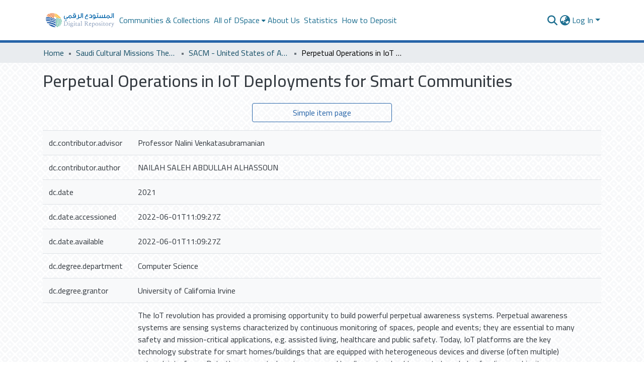

--- FILE ---
content_type: text/html; charset=utf-8
request_url: https://drepo.sdl.edu.sa/items/18696c5c-7fce-44f7-a15b-d62c5a1d89da/full
body_size: 72485
content:
<!DOCTYPE html><html data-critters-container="" lang="en"><head>
  <meta charset="UTF-8">
  <base href="/">
  <title>Perpetual Operations in IoT Deployments for Smart Communities</title>
  <meta name="viewport" content="width=device-width,minimum-scale=1">
  <meta http-equiv="cache-control" content="no-store">
<link rel="stylesheet" href="styles.e382c7dd35ca1222.css" media="print" onload="this.media='all'"><noscript><link rel="stylesheet" href="styles.e382c7dd35ca1222.css"></noscript><link rel="stylesheet" type="text/css" class="theme-css" href="dspace-theme.css"><link rel="icon" href="assets/dspace/images/favicons/SDL_favIcon.gif" sizes="any" class="theme-head-tag"><link rel="apple-touch-icon" href="assets/dspace/images/favicons/apple-touch-icon.png" class="theme-head-tag"><link rel="manifest" href="assets/dspace/images/favicons/manifest.webmanifest" class="theme-head-tag"><meta name="Generator" content="DSpace 8.0"><meta name="title" content="Perpetual Operations in IoT Deployments for Smart Communities"><meta name="description" content="The IoT revolution has provided a promising opportunity to build powerful perpetual awareness systems. Perpetual awareness systems are sensing systems characterized by continuous monitoring of spaces, people and events; they are essential to many safety and mission-critical applications, e.g. assisted living, healthcare and public safety. Today, IoT platforms are the key technology substrate for smart homes/buildings that are equipped with heterogeneous devices and diverse (often multiple) network interfaces. Data thus generated can be processed locally or at a cloud to create knowledge for diverse ubiquitous services. 

Many end-to-end challenges arise in operating these deployments. The key question in this thesis is: how to ensure perpetual operations in IoT deployments? We address key challenges in perpetual smart-space applications that affect system reliability, lifetime and availability, i.e. that of energy consumption, processing overhead associated with continuous sensing, communication and processing. To understand issues associated with perpetual sensing we developed and deployed a smart assisted living platform in a senior-care facility in Montgomery County, MD to detect critical events (injury, hazardous-environment, elderly falls) that require immediate action and response, where battery-operated and wall-powered IoT devices are co-executed to ensure the safety of occupants. 

We observed that diverse applications utilize data at different levels of quality; e.g. different fall detection applications utilize diverse multi-modal sensory data such as tri-axis accelerometer, video image data, .. etc. Each approach delivers different fall detection accuracy, and uses algorithms with different complexity and memory allocation, so that is why resources consumed for sensing, computation and communication vary based on the desired quality. We exploit these quality tolerances by modeling them as &quot;space-states&quot; and intelligently leverage the dynamic space-states to select and provision resources ( access networks, device capabilities, processing location) to reduce energy and processing overhead while ensuring application quality.  Furthermore, diverse people have different levels of needs; we exploit these needs by modeling them as “personal-space-states” and leverage the dynamic workload to reduce processing overhead while ensuring an efficient perpetual IoT system.

In this thesis, we design a prototype SAFER, a novel semantic approach that utilizes context extracted, trigger actions and space-states shifts for each user to drive energy-optimized sensor/network/processing activations.  

To validate our approach, we derive use cases from real-world assisted living smarthomes with multiple personal and in-situ devices for targeting applications such as elderly fall detection. Through detailed testbed measurements and larger simulated scenarios, we show that our provisioning algorithms and adaptive techniques that use semantics can achieve reductions in energy dissipation, active devices and maximizing system lifetime without loss of application quality/accuracy."><meta name="citation_title" content="Perpetual Operations in IoT Deployments for Smart Communities"><meta name="citation_author" content="NAILAH SALEH ABDULLAH ALHASSOUN"><meta name="citation_publication_date" content="2022-06-01T11:09:27Z"><meta name="citation_language" content="en"><meta name="citation_abstract_html_url" content="https://drepo.sdl.edu.sa/handle/20.500.14154/57443"><style ng-app-id="dspace-angular">#skip-to-main-content[_ngcontent-dspace-angular-c69263008]{position:absolute;top:-40px;inset-inline-start:0;opacity:0;transition:opacity .3s;z-index:calc(var(--ds-nav-z-index) + 1);border-start-start-radius:0;border-start-end-radius:0;border-end-start-radius:0}#skip-to-main-content[_ngcontent-dspace-angular-c69263008]:focus{opacity:1;top:0}</style><style ng-app-id="dspace-angular">.notifications-wrapper{z-index:var(--bs-zindex-popover);text-align:end;overflow-wrap:break-word;word-wrap:break-word;-ms-word-break:break-all;word-break:break-all;word-break:break-word;-webkit-hyphens:auto;hyphens:auto}.notifications-wrapper .notification{display:block}.notifications-wrapper.left{inset-inline-start:0}.notifications-wrapper.top{top:0}.notifications-wrapper.right{inset-inline-end:0}.notifications-wrapper.bottom{bottom:0}.notifications-wrapper.center{inset-inline-start:50%;transform:translate(-50%)}.notifications-wrapper.middle{top:50%;transform:translateY(-50%)}.notifications-wrapper.middle.center{transform:translate(-50%,-50%)}@media screen and (max-width: 576px){.notifications-wrapper{width:auto;inset-inline-start:0;inset-inline-end:0}}
</style><style ng-app-id="dspace-angular">[_nghost-dspace-angular-c2658116359]{--ds-header-navbar-border-bottom-style: solid var(--ds-header-navbar-border-bottom-height) var(--ds-header-navbar-border-bottom-color);--ds-expandable-navbar-border-top-style: solid var(--ds-expandable-navbar-border-top-height) var(--ds-expandable-navbar-border-top-color);--ds-expandable-navbar-height: calc(100vh - var(--ds-header-height))}[_nghost-dspace-angular-c2658116359]   div#header-navbar-wrapper[_ngcontent-dspace-angular-c2658116359]{position:relative;border-bottom:var(--ds-header-navbar-border-bottom-style)}[_nghost-dspace-angular-c2658116359]   div#header-navbar-wrapper[_ngcontent-dspace-angular-c2658116359]   div#mobile-navbar-wrapper[_ngcontent-dspace-angular-c2658116359]{width:100%;background-color:var(--ds-expandable-navbar-bg);position:absolute;z-index:var(--ds-nav-z-index);overflow:hidden}[_nghost-dspace-angular-c2658116359]   div#header-navbar-wrapper[_ngcontent-dspace-angular-c2658116359]   div#mobile-navbar-wrapper[_ngcontent-dspace-angular-c2658116359]   nav#collapsible-mobile-navbar[_ngcontent-dspace-angular-c2658116359]{min-height:var(--ds-expandable-navbar-height);height:auto;border-bottom:var(--ds-header-navbar-border-bottom-style)}[_nghost-dspace-angular-c2658116359]     .ds-menu-item, [_nghost-dspace-angular-c2658116359]     .ds-menu-toggler-wrapper{white-space:nowrap;text-decoration:none}[_nghost-dspace-angular-c2658116359]     nav#desktop-navbar #main-site-navigation .ds-menu-item-wrapper, [_nghost-dspace-angular-c2658116359]     nav#desktop-navbar #main-site-navigation .ds-menu-item, [_nghost-dspace-angular-c2658116359]     nav#desktop-navbar #main-site-navigation .ds-menu-toggler-wrapper{display:flex;align-items:center;height:100%}[_nghost-dspace-angular-c2658116359]     nav#desktop-navbar #main-site-navigation .ds-menu-item{padding:var(--ds-navbar-item-vertical-padding) var(--ds-navbar-item-horizontal-padding)}[_nghost-dspace-angular-c2658116359]     nav#desktop-navbar #main-site-navigation .ds-menu-item, [_nghost-dspace-angular-c2658116359]     nav#desktop-navbar #main-site-navigation .ds-menu-toggler-wrapper{color:var(--ds-navbar-link-color)!important}[_nghost-dspace-angular-c2658116359]     nav#desktop-navbar #main-site-navigation .ds-menu-item:hover, [_nghost-dspace-angular-c2658116359]     nav#desktop-navbar #main-site-navigation .ds-menu-item:focus, [_nghost-dspace-angular-c2658116359]     nav#desktop-navbar #main-site-navigation .ds-menu-toggler-wrapper:hover, [_nghost-dspace-angular-c2658116359]     nav#desktop-navbar #main-site-navigation .ds-menu-toggler-wrapper:focus{color:var(--ds-navbar-link-color-hover)!important}[_nghost-dspace-angular-c2658116359]     nav#desktop-navbar #main-site-navigation .dropdown-menu .ds-menu-item{padding:var(--ds-navbar-dropdown-item-vertical-padding) var(--ds-navbar-dropdown-item-horizontal-padding)}[_nghost-dspace-angular-c2658116359]     nav#collapsible-mobile-navbar{border-top:var(--ds-expandable-navbar-border-top-style);padding-top:var(--ds-expandable-navbar-padding-top)}[_nghost-dspace-angular-c2658116359]     nav#collapsible-mobile-navbar #main-site-navigation .ds-menu-item{padding:var(--ds-expandable-navbar-item-vertical-padding) 0}</style><style ng-app-id="dspace-angular">[_nghost-dspace-angular-c3985428617]{position:fixed;inset-inline-start:0;top:0;z-index:var(--ds-sidebar-z-index)}[_nghost-dspace-angular-c3985428617]   nav#admin-sidebar[_ngcontent-dspace-angular-c3985428617]{max-width:var(--ds-admin-sidebar-fixed-element-width);display:flex;flex-direction:column;flex-wrap:nowrap}[_nghost-dspace-angular-c3985428617]   nav#admin-sidebar[_ngcontent-dspace-angular-c3985428617]   div#sidebar-top-level-items-container[_ngcontent-dspace-angular-c3985428617]{flex:1 1 auto;overflow-x:hidden;overflow-y:auto}[_nghost-dspace-angular-c3985428617]   nav#admin-sidebar[_ngcontent-dspace-angular-c3985428617]   div#sidebar-top-level-items-container[_ngcontent-dspace-angular-c3985428617]::-webkit-scrollbar{width:var(--ds-dark-scrollbar-width);height:3px}[_nghost-dspace-angular-c3985428617]   nav#admin-sidebar[_ngcontent-dspace-angular-c3985428617]   div#sidebar-top-level-items-container[_ngcontent-dspace-angular-c3985428617]::-webkit-scrollbar-button{background-color:var(--ds-dark-scrollbar-bg)}[_nghost-dspace-angular-c3985428617]   nav#admin-sidebar[_ngcontent-dspace-angular-c3985428617]   div#sidebar-top-level-items-container[_ngcontent-dspace-angular-c3985428617]::-webkit-scrollbar-track{background-color:var(--ds-dark-scrollbar-alt-bg)}[_nghost-dspace-angular-c3985428617]   nav#admin-sidebar[_ngcontent-dspace-angular-c3985428617]   div#sidebar-top-level-items-container[_ngcontent-dspace-angular-c3985428617]::-webkit-scrollbar-track-piece{background-color:var(--ds-dark-scrollbar-bg)}[_nghost-dspace-angular-c3985428617]   nav#admin-sidebar[_ngcontent-dspace-angular-c3985428617]   div#sidebar-top-level-items-container[_ngcontent-dspace-angular-c3985428617]::-webkit-scrollbar-thumb{height:50px;background-color:var(--ds-dark-scrollbar-fg);border-radius:3px}[_nghost-dspace-angular-c3985428617]   nav#admin-sidebar[_ngcontent-dspace-angular-c3985428617]   div#sidebar-top-level-items-container[_ngcontent-dspace-angular-c3985428617]::-webkit-scrollbar-corner{background-color:var(--ds-dark-scrollbar-alt-bg)}[_nghost-dspace-angular-c3985428617]   nav#admin-sidebar[_ngcontent-dspace-angular-c3985428617]   div#sidebar-top-level-items-container[_ngcontent-dspace-angular-c3985428617]::-webkit-resizer{background-color:var(--ds-dark-scrollbar-bg)}[_nghost-dspace-angular-c3985428617]   nav#admin-sidebar[_ngcontent-dspace-angular-c3985428617]   img#admin-sidebar-logo[_ngcontent-dspace-angular-c3985428617]{height:var(--ds-admin-sidebar-logo-height)}[_nghost-dspace-angular-c3985428617]   nav#admin-sidebar[_ngcontent-dspace-angular-c3985428617]     .sidebar-full-width-container{width:100%;padding-inline-start:0;padding-inline-end:0;margin-inline-start:0;margin-inline-end:0}[_nghost-dspace-angular-c3985428617]   nav#admin-sidebar[_ngcontent-dspace-angular-c3985428617]     .sidebar-item{padding-top:var(--ds-admin-sidebar-item-padding);padding-bottom:var(--ds-admin-sidebar-item-padding)}[_nghost-dspace-angular-c3985428617]   nav#admin-sidebar[_ngcontent-dspace-angular-c3985428617]     .sidebar-section-wrapper{display:flex;flex-direction:row;flex-wrap:nowrap;align-items:stretch}[_nghost-dspace-angular-c3985428617]   nav#admin-sidebar[_ngcontent-dspace-angular-c3985428617]     .sidebar-section-wrapper>.sidebar-fixed-element-wrapper{min-width:var(--ds-admin-sidebar-fixed-element-width);flex:1 1 auto;display:flex;flex-direction:row;justify-content:center;align-items:center}[_nghost-dspace-angular-c3985428617]   nav#admin-sidebar[_ngcontent-dspace-angular-c3985428617]     .sidebar-section-wrapper>.sidebar-collapsible-element-outer-wrapper{display:flex;flex-wrap:wrap;justify-content:flex-end;max-width:calc(100% - var(--ds-admin-sidebar-fixed-element-width));padding-inline-start:var(--ds-dark-scrollbar-width);overflow-x:hidden}[_nghost-dspace-angular-c3985428617]   nav#admin-sidebar[_ngcontent-dspace-angular-c3985428617]     .sidebar-section-wrapper>.sidebar-collapsible-element-outer-wrapper>.sidebar-collapsible-element-inner-wrapper{min-width:calc(var(--ds-admin-sidebar-collapsible-element-width) - var(--ds-dark-scrollbar-width));height:100%;padding-inline-end:var(--ds-admin-sidebar-item-padding)}[_nghost-dspace-angular-c3985428617]   nav#admin-sidebar[_ngcontent-dspace-angular-c3985428617]{background-color:var(--ds-admin-sidebar-bg)}[_nghost-dspace-angular-c3985428617]   nav#admin-sidebar[_ngcontent-dspace-angular-c3985428617]    {color:#fff}[_nghost-dspace-angular-c3985428617]   nav#admin-sidebar[_ngcontent-dspace-angular-c3985428617]     a{color:var(--ds-admin-sidebar-link-color);text-decoration:none}[_nghost-dspace-angular-c3985428617]   nav#admin-sidebar[_ngcontent-dspace-angular-c3985428617]     a:hover, [_nghost-dspace-angular-c3985428617]   nav#admin-sidebar[_ngcontent-dspace-angular-c3985428617]     a:focus{color:var(--ds-admin-sidebar-link-hover-color)}[_nghost-dspace-angular-c3985428617]   nav#admin-sidebar[_ngcontent-dspace-angular-c3985428617]   div#sidebar-header-container[_ngcontent-dspace-angular-c3985428617]{background-color:var(--ds-admin-sidebar-header-bg)}[_nghost-dspace-angular-c3985428617]   nav#admin-sidebar[_ngcontent-dspace-angular-c3985428617]   div#sidebar-header-container[_ngcontent-dspace-angular-c3985428617]   .sidebar-fixed-element-wrapper[_ngcontent-dspace-angular-c3985428617]{background-color:var(--ds-admin-sidebar-header-bg)}  .browser-firefox-windows{--ds-dark-scrollbar-width: 20px}</style><style ng-app-id="dspace-angular">[_nghost-dspace-angular-c1832827628]   div.simple-view-link[_ngcontent-dspace-angular-c1832827628]{text-align:center}[_nghost-dspace-angular-c1832827628]   div.simple-view-link[_ngcontent-dspace-angular-c1832827628]   a[_ngcontent-dspace-angular-c1832827628]{min-width:25%}</style><style ng-app-id="dspace-angular">@charset "UTF-8";.nav-breadcrumb[_ngcontent-dspace-angular-c1114476248]{background-color:var(--ds-breadcrumb-bg)}.breadcrumb[_ngcontent-dspace-angular-c1114476248]{border-radius:0;padding-bottom:calc(var(--ds-content-spacing) / 2);padding-top:calc(var(--ds-content-spacing) / 2);background-color:var(--ds-breadcrumb-bg)}li.breadcrumb-item[_ngcontent-dspace-angular-c1114476248]{display:flex}.breadcrumb-item-limiter[_ngcontent-dspace-angular-c1114476248]{display:inline-block;max-width:var(--ds-breadcrumb-max-length)}.breadcrumb-item-limiter[_ngcontent-dspace-angular-c1114476248] > *[_ngcontent-dspace-angular-c1114476248]{max-width:100%;display:block}li.breadcrumb-item[_ngcontent-dspace-angular-c1114476248]   a[_ngcontent-dspace-angular-c1114476248]{color:var(--ds-breadcrumb-link-color)}li.breadcrumb-item.active[_ngcontent-dspace-angular-c1114476248]{color:var(--ds-breadcrumb-link-active-color)}.breadcrumb-item[_ngcontent-dspace-angular-c1114476248] + .breadcrumb-item[_ngcontent-dspace-angular-c1114476248]:before{display:block;content:"\2022"!important}</style><style ng-app-id="dspace-angular">[_nghost-dspace-angular-c2608672875]{color:#0362ac}[_nghost-dspace-angular-c2608672875]   footer[_ngcontent-dspace-angular-c2608672875]{background-color:var(--ds-footer-bg);text-align:center;z-index:var(--ds-footer-z-index);border-top:#0362ac 2px solid;border-bottom:#0362ac 2px solid;display:flex;flex-direction:row;align-items:center;text-align:start;justify-content:space-between}[_nghost-dspace-angular-c2608672875]   footer[_ngcontent-dspace-angular-c2608672875]   p[_ngcontent-dspace-angular-c2608672875]{margin:0}[_nghost-dspace-angular-c2608672875]   footer[_ngcontent-dspace-angular-c2608672875]   div[_ngcontent-dspace-angular-c2608672875] > img[_ngcontent-dspace-angular-c2608672875]{height:var(--ds-footer-logo-height)}[_nghost-dspace-angular-c2608672875]   footer[_ngcontent-dspace-angular-c2608672875]   .col-3[_ngcontent-dspace-angular-c2608672875], [_nghost-dspace-angular-c2608672875]   footer[_ngcontent-dspace-angular-c2608672875]   .col-6[_ngcontent-dspace-angular-c2608672875]{flex:0 0 auto}[_nghost-dspace-angular-c2608672875]   footer[_ngcontent-dspace-angular-c2608672875]   .col-3[_ngcontent-dspace-angular-c2608672875]{flex-basis:30%;max-width:30%}[_nghost-dspace-angular-c2608672875]   footer[_ngcontent-dspace-angular-c2608672875]   .col-6[_ngcontent-dspace-angular-c2608672875]{flex-basis:40%;max-width:40%}[_nghost-dspace-angular-c2608672875]   footer[_ngcontent-dspace-angular-c2608672875]   .col-3.d-flex[_ngcontent-dspace-angular-c2608672875]{justify-content:flex-end;align-items:center;white-space:nowrap}[_nghost-dspace-angular-c2608672875]   footer[_ngcontent-dspace-angular-c2608672875]   .footer-info[_ngcontent-dspace-angular-c2608672875]{font-size:1rem}[_nghost-dspace-angular-c2608672875]   footer[_ngcontent-dspace-angular-c2608672875]   .btn-link[_ngcontent-dspace-angular-c2608672875]{font-weight:700;color:inherit;text-decoration:none}[_nghost-dspace-angular-c2608672875]   footer[_ngcontent-dspace-angular-c2608672875]   .btn-link[_ngcontent-dspace-angular-c2608672875]:hover{text-decoration:underline}[_nghost-dspace-angular-c2608672875]   footer[_ngcontent-dspace-angular-c2608672875]   .col-3[_ngcontent-dspace-angular-c2608672875]   img[_ngcontent-dspace-angular-c2608672875]{height:5rem}[_nghost-dspace-angular-c2608672875]   footer[_ngcontent-dspace-angular-c2608672875]   .col-6.d-flex[_ngcontent-dspace-angular-c2608672875]   div[_ngcontent-dspace-angular-c2608672875]{text-align:start;padding-top:1rem;padding-bottom:1rem;margin-inline-end:2rem}[_nghost-dspace-angular-c2608672875]   footer[_ngcontent-dspace-angular-c2608672875]   .col-6.d-flex[_ngcontent-dspace-angular-c2608672875]   div[_ngcontent-dspace-angular-c2608672875]   a[_ngcontent-dspace-angular-c2608672875]{display:block;color:inherit;text-decoration:none}[_nghost-dspace-angular-c2608672875]   footer[_ngcontent-dspace-angular-c2608672875]   .col-6.d-flex[_ngcontent-dspace-angular-c2608672875]   div[_ngcontent-dspace-angular-c2608672875]   a[_ngcontent-dspace-angular-c2608672875]:hover{text-decoration:underline}@media (max-width: 768px){[_nghost-dspace-angular-c2608672875]   footer[_ngcontent-dspace-angular-c2608672875]{flex-direction:column}[_nghost-dspace-angular-c2608672875]   footer[_ngcontent-dspace-angular-c2608672875]   .col-3[_ngcontent-dspace-angular-c2608672875], [_nghost-dspace-angular-c2608672875]   footer[_ngcontent-dspace-angular-c2608672875]   .col-6[_ngcontent-dspace-angular-c2608672875]{flex-basis:100%;max-width:100%;margin-bottom:1rem}[_nghost-dspace-angular-c2608672875]   footer[_ngcontent-dspace-angular-c2608672875]   .col-3.d-flex[_ngcontent-dspace-angular-c2608672875]{justify-content:center}[_nghost-dspace-angular-c2608672875]   footer[_ngcontent-dspace-angular-c2608672875]   .col-6.d-flex[_ngcontent-dspace-angular-c2608672875]   div[_ngcontent-dspace-angular-c2608672875]{margin-inline-end:1rem}[_nghost-dspace-angular-c2608672875]   footer[_ngcontent-dspace-angular-c2608672875]   .col-3[_ngcontent-dspace-angular-c2608672875]   img[_ngcontent-dspace-angular-c2608672875]{height:5rem;margin-top:1rem}}</style><style ng-app-id="dspace-angular">[_nghost-dspace-angular-c4059643400]{display:none}</style><style ng-app-id="dspace-angular">[_nghost-dspace-angular-c890813688]   .simple-view-element[_ngcontent-dspace-angular-c890813688]{margin-bottom:15px}[_nghost-dspace-angular-c890813688]   .simple-view-element-header[_ngcontent-dspace-angular-c890813688]{font-size:1.25rem}</style><style ng-app-id="dspace-angular">[_nghost-dspace-angular-c2589885493]   #main-site-header[_ngcontent-dspace-angular-c2589885493]{min-height:var(--ds-header-height);background-color:var(--ds-header-bg)}@media (min-width: 768px){[_nghost-dspace-angular-c2589885493]   #main-site-header[_ngcontent-dspace-angular-c2589885493]{height:var(--ds-header-height)}}[_nghost-dspace-angular-c2589885493]   #main-site-header-container[_ngcontent-dspace-angular-c2589885493]{min-height:var(--ds-header-height)}[_nghost-dspace-angular-c2589885493]   img#header-logo[_ngcontent-dspace-angular-c2589885493]{height:var(--ds-header-logo-height)}[_nghost-dspace-angular-c2589885493]   button#navbar-toggler[_ngcontent-dspace-angular-c2589885493]{color:var(--ds-header-icon-color)}[_nghost-dspace-angular-c2589885493]   button#navbar-toggler[_ngcontent-dspace-angular-c2589885493]:hover, [_nghost-dspace-angular-c2589885493]   button#navbar-toggler[_ngcontent-dspace-angular-c2589885493]:focus{color:var(--ds-header-icon-color-hover)}</style><style ng-app-id="dspace-angular">.ds-context-help-toggle[_ngcontent-dspace-angular-c3576224054]{color:var(--ds-header-icon-color);background-color:var(--ds-header-bg)}.ds-context-help-toggle[_ngcontent-dspace-angular-c3576224054]:hover, .ds-context-help-toggle[_ngcontent-dspace-angular-c3576224054]:focus{color:var(--ds-header-icon-color-hover)}</style><style ng-app-id="dspace-angular">@media screen and (min-width: 768px){dt[_ngcontent-dspace-angular-c2176678586]{text-align:end}}</style><style ng-app-id="dspace-angular">input[type=text][_ngcontent-dspace-angular-c3723375644]{margin-top:calc(-.5 * var(--bs-font-size-base));background-color:#fff!important;border-color:var(--ds-header-icon-color)}input[type=text].collapsed[_ngcontent-dspace-angular-c3723375644]{opacity:0}.submit-icon[_ngcontent-dspace-angular-c3723375644]{cursor:pointer;position:sticky;top:0;border:0!important;color:var(--ds-header-icon-color)}.submit-icon[_ngcontent-dspace-angular-c3723375644]:hover, .submit-icon[_ngcontent-dspace-angular-c3723375644]:focus{color:var(--ds-header-icon-color-hover)}@media screen and (max-width: 768px){.query[_ngcontent-dspace-angular-c3723375644]:focus{max-width:250px!important;width:40vw!important}}</style><style ng-app-id="dspace-angular">.dropdown-toggle[_ngcontent-dspace-angular-c507747932]:after{display:none}.dropdown-toggle[_ngcontent-dspace-angular-c507747932]{color:var(--ds-header-icon-color)}.dropdown-toggle[_ngcontent-dspace-angular-c507747932]:hover, .dropdown-toggle[_ngcontent-dspace-angular-c507747932]:focus{color:var(--ds-header-icon-color-hover)}.dropdown-item[_ngcontent-dspace-angular-c507747932]{cursor:pointer}</style><style ng-app-id="dspace-angular">#loginDropdownMenu[_ngcontent-dspace-angular-c901330935], #logoutDropdownMenu[_ngcontent-dspace-angular-c901330935]{min-width:330px;z-index:1002}#loginDropdownMenu[_ngcontent-dspace-angular-c901330935]{min-height:75px}.dropdown-item.active[_ngcontent-dspace-angular-c901330935], .dropdown-item[_ngcontent-dspace-angular-c901330935]:active, .dropdown-item[_ngcontent-dspace-angular-c901330935]:hover, .dropdown-item[_ngcontent-dspace-angular-c901330935]:focus{background-color:#0000!important}.loginLink[_ngcontent-dspace-angular-c901330935], .dropdownLogin[_ngcontent-dspace-angular-c901330935], .logoutLink[_ngcontent-dspace-angular-c901330935], .dropdownLogout[_ngcontent-dspace-angular-c901330935]{color:var(--ds-header-icon-color)}.loginLink[_ngcontent-dspace-angular-c901330935]:hover, .loginLink[_ngcontent-dspace-angular-c901330935]:focus, .dropdownLogin[_ngcontent-dspace-angular-c901330935]:hover, .dropdownLogin[_ngcontent-dspace-angular-c901330935]:focus, .logoutLink[_ngcontent-dspace-angular-c901330935]:hover, .logoutLink[_ngcontent-dspace-angular-c901330935]:focus, .dropdownLogout[_ngcontent-dspace-angular-c901330935]:hover, .dropdownLogout[_ngcontent-dspace-angular-c901330935]:focus{color:var(--ds-header-icon-color-hover)}.dropdownLogin[_ngcontent-dspace-angular-c901330935]:not(:focus-visible).active, .dropdownLogin[_ngcontent-dspace-angular-c901330935]:not(:focus-visible):active, .dropdownLogin[_ngcontent-dspace-angular-c901330935]:not(:focus-visible).active:focus, .dropdownLogin[_ngcontent-dspace-angular-c901330935]:not(:focus-visible):active:focus, .dropdownLogout[_ngcontent-dspace-angular-c901330935]:not(:focus-visible).active, .dropdownLogout[_ngcontent-dspace-angular-c901330935]:not(:focus-visible):active, .dropdownLogout[_ngcontent-dspace-angular-c901330935]:not(:focus-visible).active:focus, .dropdownLogout[_ngcontent-dspace-angular-c901330935]:not(:focus-visible):active:focus{box-shadow:unset}</style><style ng-app-id="dspace-angular">[_nghost-dspace-angular-c32708075]   .ds-menu-item[_ngcontent-dspace-angular-c32708075]{display:inline-block}</style><style ng-app-id="dspace-angular">[_nghost-dspace-angular-c3804357885]   .ds-menu-item-wrapper[_ngcontent-dspace-angular-c3804357885]{position:relative}[_nghost-dspace-angular-c3804357885]   .dropdown-menu[_ngcontent-dspace-angular-c3804357885]{overflow:hidden}@media (max-width: 767.98px){[_nghost-dspace-angular-c3804357885]   .dropdown-menu[_ngcontent-dspace-angular-c3804357885]{border:0;background-color:var(--ds-expandable-navbar-bg)}}@media (min-width: 768px){[_nghost-dspace-angular-c3804357885]   .dropdown-menu[_ngcontent-dspace-angular-c3804357885]{border-start-start-radius:0;border-start-end-radius:0;background-color:var(--ds-navbar-dropdown-bg)}}[_nghost-dspace-angular-c3804357885]   .toggle-menu-icon[_ngcontent-dspace-angular-c3804357885], [_nghost-dspace-angular-c3804357885]   .toggle-menu-icon[_ngcontent-dspace-angular-c3804357885]:hover{text-decoration:none}</style><style ng-app-id="dspace-angular">.login-container[_ngcontent-dspace-angular-c2530651607]{max-width:350px}a[_ngcontent-dspace-angular-c2530651607]{white-space:normal;padding:.25rem .75rem}</style><style ng-app-id="dspace-angular">[_nghost-dspace-angular-c1694367146]   .ds-menu-item[_ngcontent-dspace-angular-c1694367146]{display:inline-block}</style><style ng-app-id="dspace-angular">[_nghost-dspace-angular-c4026808668]     .card{margin-bottom:var(--ds-submission-sections-margin-bottom);overflow:unset}.section-focus[_ngcontent-dspace-angular-c4026808668]{border-radius:var(--bs-border-radius);box-shadow:var(--bs-btn-focus-box-shadow)}[_nghost-dspace-angular-c4026808668]     .card:first-of-type{border-bottom:var(--bs-card-border-width) solid var(--bs-card-border-color)!important;border-end-start-radius:var(--bs-card-border-radius)!important;border-end-end-radius:var(--bs-card-border-radius)!important}[_nghost-dspace-angular-c4026808668]     .card-header button{box-shadow:none!important;width:100%}</style><style ng-app-id="dspace-angular">.form-login[_ngcontent-dspace-angular-c415736274]   .form-control[_ngcontent-dspace-angular-c415736274]:focus{z-index:2}.form-login[_ngcontent-dspace-angular-c415736274]   input[type=email][_ngcontent-dspace-angular-c415736274]{margin-bottom:-1px;border-end-end-radius:0;border-end-start-radius:0}.form-login[_ngcontent-dspace-angular-c415736274]   input[type=password][_ngcontent-dspace-angular-c415736274]{border-start-start-radius:0;border-start-end-radius:0}.dropdown-item[_ngcontent-dspace-angular-c415736274]{white-space:normal;padding:.25rem .75rem}</style><link href="https://drepo.sdl.edu.sa/bitstreams/1a7a06e9-758e-44e9-a18d-dd89f479f98c/download" rel="item" type="application/pdf"><link href="https://drepo.sdl.edu.sa/signposting/describedby/18696c5c-7fce-44f7-a15b-d62c5a1d89da" rel="describedby" type="application/vnd.datacite.datacite+xml"><link href="https://drepo.sdl.edu.sa/handle/20.500.14154/57443" rel="cite-as"><link href="https://drepo.sdl.edu.sa/signposting/linksets/18696c5c-7fce-44f7-a15b-d62c5a1d89da" rel="linkset" type="application/linkset"><link href="https://drepo.sdl.edu.sa/signposting/linksets/18696c5c-7fce-44f7-a15b-d62c5a1d89da/json" rel="linkset" type="application/linkset+json"><link href="https://schema.org/AboutPage" rel="type"></head>

<body>
  <ds-app _nghost-dspace-angular-c1969421756="" ng-version="17.3.11" ng-server-context="ssr"><ds-root _ngcontent-dspace-angular-c1969421756="" data-used-theme="base"><ds-base-root _nghost-dspace-angular-c69263008="" class="ng-tns-c69263008-0 ng-star-inserted"><button _ngcontent-dspace-angular-c69263008="" id="skip-to-main-content" class="sr-only ng-tns-c69263008-0"> Skip to main content
</button><div _ngcontent-dspace-angular-c69263008="" class="outer-wrapper ng-tns-c69263008-0 ng-trigger ng-trigger-slideSidebarPadding" style="padding-inline-start: 0;"><ds-admin-sidebar _ngcontent-dspace-angular-c69263008="" class="ng-tns-c69263008-0" data-used-theme="base"><ds-base-admin-sidebar _nghost-dspace-angular-c3985428617="" class="ng-tns-c3985428617-2 ng-star-inserted" style=""><!----></ds-base-admin-sidebar><!----></ds-admin-sidebar><div _ngcontent-dspace-angular-c69263008="" class="inner-wrapper ng-tns-c69263008-0"><ds-system-wide-alert-banner _ngcontent-dspace-angular-c69263008="" class="ng-tns-c69263008-0" _nghost-dspace-angular-c296375887=""><!----></ds-system-wide-alert-banner><ds-header-navbar-wrapper _ngcontent-dspace-angular-c69263008="" class="ng-tns-c69263008-0" data-used-theme="dspace"><ds-themed-header-navbar-wrapper _nghost-dspace-angular-c2658116359="" class="ng-tns-c2658116359-1 ng-star-inserted" style=""><div _ngcontent-dspace-angular-c2658116359="" id="header-navbar-wrapper" class="ng-tns-c2658116359-1"><ds-header _ngcontent-dspace-angular-c2658116359="" class="ng-tns-c2658116359-1" data-used-theme="dspace"><ds-themed-header _nghost-dspace-angular-c2589885493="" class="ng-star-inserted"><header _ngcontent-dspace-angular-c2589885493="" id="main-site-header"><div _ngcontent-dspace-angular-c2589885493="" id="main-site-header-container" class="container h-100 d-flex flex-row flex-wrap align-items-center justify-content-between gapx-3 gapy-2"><div _ngcontent-dspace-angular-c2589885493="" id="header-left" class="h-100 flex-fill d-flex flex-row flex-nowrap justify-content-start align-items-center gapx-3" role="presentation"><a _ngcontent-dspace-angular-c2589885493="" routerlink="/home" class="d-block my-2 my-md-0" aria-label="Home" href="/home"><img _ngcontent-dspace-angular-c2589885493="" id="header-logo" src="assets/images/DSpace@3x-1.png" alt="Repository logo"></a><nav _ngcontent-dspace-angular-c2589885493="" id="desktop-navbar" class="navbar navbar-expand p-0 align-items-stretch align-self-stretch ng-star-inserted" aria-label="Main navigation bar"><ds-navbar _ngcontent-dspace-angular-c2589885493="" data-used-theme="dspace"><ds-themed-navbar _nghost-dspace-angular-c3947810853="" class="ng-tns-c3947810853-4 ng-star-inserted" style=""><!----><div _ngcontent-dspace-angular-c3947810853="" role="menubar" id="main-site-navigation" class="navbar-nav h-100 align-items-md-stretch gapx-3 ng-tns-c3947810853-4 navbar-nav-desktop"><ds-navbar-section _nghost-dspace-angular-c693881525="" class="ng-star-inserted"><div _ngcontent-dspace-angular-c693881525="" class="ds-menu-item-wrapper text-md-center" id="navbar-section-browse_global_communities_and_collections"><ds-link-menu-item _nghost-dspace-angular-c32708075="" class="ng-star-inserted"><a _ngcontent-dspace-angular-c32708075="" role="menuitem" href="/community-list" class="ds-menu-item" data-test="link-menu-item.menu.section.browse_global_communities_and_collections">Communities &amp; Collections</a></ds-link-menu-item><!----></div></ds-navbar-section><!----><!----><ds-expandable-navbar-section class="ng-star-inserted" data-used-theme="base"><ds-base-expandable-navbar-section _nghost-dspace-angular-c3804357885="" class="ng-tns-c3804357885-7 ng-star-inserted"><div _ngcontent-dspace-angular-c3804357885="" data-test="navbar-section-wrapper" class="ds-menu-item-wrapper text-md-center ng-tns-c3804357885-7 ng-star-inserted" id="expandable-navbar-section-browse_global"><a _ngcontent-dspace-angular-c3804357885="" href="javascript:void(0);" routerlinkactive="active" role="menuitem" aria-haspopup="menu" data-test="navbar-section-toggler" class="d-flex flex-row flex-nowrap align-items-center gapx-1 ds-menu-toggler-wrapper ng-tns-c3804357885-7" aria-expanded="false" aria-controls="expandable-navbar-section-browse_global-dropdown"><span _ngcontent-dspace-angular-c3804357885="" class="flex-fill ng-tns-c3804357885-7"><ds-text-menu-item _nghost-dspace-angular-c1694367146="" class="ng-star-inserted"><span _ngcontent-dspace-angular-c1694367146="" class="ds-menu-item">All of DSpace</span></ds-text-menu-item><!----></span><i _ngcontent-dspace-angular-c3804357885="" aria-hidden="true" class="fas fa-caret-down fa-xs toggle-menu-icon ng-tns-c3804357885-7"></i></a><!----></div><!----></ds-base-expandable-navbar-section><!----></ds-expandable-navbar-section><!----><!----><ds-navbar-section _nghost-dspace-angular-c693881525="" class="ng-star-inserted"><div _ngcontent-dspace-angular-c693881525="" class="ds-menu-item-wrapper text-md-center" id="navbar-section-about"><ds-link-menu-item _nghost-dspace-angular-c32708075="" class="ng-star-inserted"><a _ngcontent-dspace-angular-c32708075="" role="menuitem" href="/about" class="ds-menu-item" data-test="link-menu-item.menu.section.about">About Us</a></ds-link-menu-item><!----></div></ds-navbar-section><!----><!----><ds-navbar-section _nghost-dspace-angular-c693881525="" class="ng-star-inserted"><div _ngcontent-dspace-angular-c693881525="" class="ds-menu-item-wrapper text-md-center" id="navbar-section-statistics_item_18696c5c-7fce-44f7-a15b-d62c5a1d89da"><ds-link-menu-item _nghost-dspace-angular-c32708075="" class="ng-star-inserted"><a _ngcontent-dspace-angular-c32708075="" role="menuitem" href="/statistics/items/18696c5c-7fce-44f7-a15b-d62c5a1d89da" class="ds-menu-item" data-test="link-menu-item.menu.section.statistics">Statistics</a></ds-link-menu-item><!----></div></ds-navbar-section><!----><!----><ds-navbar-section _nghost-dspace-angular-c693881525="" class="ng-star-inserted"><div _ngcontent-dspace-angular-c693881525="" class="ds-menu-item-wrapper text-md-center" id="navbar-section-tutorial"><ds-link-menu-item _nghost-dspace-angular-c32708075="" class="ng-star-inserted"><a _ngcontent-dspace-angular-c32708075="" role="menuitem" href="/tutorial" class="ds-menu-item" data-test="link-menu-item.menu.section.tutorial">How to Deposit</a></ds-link-menu-item><!----></div></ds-navbar-section><!----><!----><!----></div></ds-themed-navbar><!----></ds-navbar></nav><!----></div><div _ngcontent-dspace-angular-c2589885493="" id="header-right" class="h-100 d-flex flex-row flex-nowrap justify-content-end align-items-center gapx-1 ml-auto"><ds-search-navbar _ngcontent-dspace-angular-c2589885493="" data-used-theme="base"><ds-base-search-navbar _nghost-dspace-angular-c3723375644="" class="ng-tns-c3723375644-5 ng-star-inserted" style=""><div _ngcontent-dspace-angular-c3723375644="" class="ng-tns-c3723375644-5" title="Search"><div _ngcontent-dspace-angular-c3723375644="" class="d-inline-block position-relative ng-tns-c3723375644-5"><form _ngcontent-dspace-angular-c3723375644="" novalidate="" autocomplete="on" class="d-flex ng-tns-c3723375644-5 ng-untouched ng-pristine ng-valid"><input _ngcontent-dspace-angular-c3723375644="" name="query" formcontrolname="query" type="text" class="bg-transparent position-absolute form-control dropdown-menu-right pl-1 pr-4 ng-tns-c3723375644-5 display ng-trigger ng-trigger-toggleAnimation ng-untouched ng-pristine ng-valid" placeholder="" tabindex="-1" aria-label="Search" value="" style="width: 0; opacity: 0;"><button _ngcontent-dspace-angular-c3723375644="" type="button" class="submit-icon btn btn-link btn-link-inline ng-tns-c3723375644-5" aria-label="Submit search"><em _ngcontent-dspace-angular-c3723375644="" class="fas fa-search fa-lg fa-fw ng-tns-c3723375644-5"></em></button></form></div></div></ds-base-search-navbar><!----></ds-search-navbar><div _ngcontent-dspace-angular-c2589885493="" role="menubar" class="h-100 d-flex flex-row flex-nowrap align-items-center gapx-1"><ds-lang-switch _ngcontent-dspace-angular-c2589885493="" data-used-theme="base"><ds-base-lang-switch _nghost-dspace-angular-c507747932="" class="ng-star-inserted" style=""><div _ngcontent-dspace-angular-c507747932="" ngbdropdown="" display="dynamic" class="navbar-nav ng-star-inserted dropdown"><a _ngcontent-dspace-angular-c507747932="" href="javascript:void(0);" role="menuitem" aria-controls="language-menu-list" aria-haspopup="menu" data-toggle="dropdown" ngbdropdowntoggle="" tabindex="0" class="dropdown-toggle" title="Language switch" aria-label="Language switch" aria-expanded="false"><i _ngcontent-dspace-angular-c507747932="" class="fas fa-globe-asia fa-lg fa-fw"></i></a><ul _ngcontent-dspace-angular-c507747932="" ngbdropdownmenu="" id="language-menu-list" role="menu" class="dropdown-menu" aria-label="Language switch" x-placement="bottom-left"><li _ngcontent-dspace-angular-c507747932="" tabindex="0" role="menuitem" class="dropdown-item active ng-star-inserted"> English </li><li _ngcontent-dspace-angular-c507747932="" tabindex="0" role="menuitem" class="dropdown-item ng-star-inserted"> العربية </li><!----></ul></div><!----></ds-base-lang-switch><!----></ds-lang-switch><ds-context-help-toggle _ngcontent-dspace-angular-c2589885493="" _nghost-dspace-angular-c3576224054="" class="d-none"><!----></ds-context-help-toggle><ds-impersonate-navbar _ngcontent-dspace-angular-c2589885493="" class="d-none"><!----></ds-impersonate-navbar><ds-auth-nav-menu _ngcontent-dspace-angular-c2589885493="" data-used-theme="base"><ds-base-auth-nav-menu _nghost-dspace-angular-c901330935="" class="ng-tns-c901330935-6 ng-star-inserted" style=""><div _ngcontent-dspace-angular-c901330935="" data-test="auth-nav" class="navbar-nav mr-auto ng-tns-c901330935-6 ng-star-inserted"><div _ngcontent-dspace-angular-c901330935="" class="nav-item ng-tns-c901330935-6 ng-star-inserted"><div _ngcontent-dspace-angular-c901330935="" ngbdropdown="" display="dynamic" class="d-inline-block ng-tns-c901330935-6 ng-trigger ng-trigger-fadeInOut dropdown"><a _ngcontent-dspace-angular-c901330935="" href="javascript:void(0);" role="menuitem" aria-haspopup="menu" aria-controls="loginDropdownMenu" ngbdropdowntoggle="" class="dropdown-toggle dropdownLogin px-0.5 ng-tns-c901330935-6" aria-label="Log In" aria-expanded="false">Log In</a><div _ngcontent-dspace-angular-c901330935="" id="loginDropdownMenu" ngbdropdownmenu="" role="menu" class="ng-tns-c901330935-6 dropdown-menu" aria-label="Log In" x-placement="bottom-left"><ds-log-in _ngcontent-dspace-angular-c901330935="" class="ng-tns-c901330935-6" data-used-theme="base"><ds-base-log-in _nghost-dspace-angular-c2530651607="" class="ng-star-inserted"><!----><div _ngcontent-dspace-angular-c2530651607="" class="px-4 py-3 mx-auto login-container ng-star-inserted"><a _ngcontent-dspace-angular-c2530651607="" href="https://drepo.sdl.edu.sa/Shibboleth.sso/Login?SAMLDS=1&amp;entityID=https://idp.sdl.edu.sa/idp/shibboleth&amp;target=https://drepo.sdl.edu.sa/server/api/authn/shibboleth?redirectUrl=https://drepo.sdl.edu.sa/home/" class="btn btn-lg btn-primary btn-block mt-3"><i _ngcontent-dspace-angular-c2530651607="" class="fas fa-sign-in-alt"></i> تسجيل الطلبة المبتعثين</a><div _ngcontent-dspace-angular-c2530651607="" class="dropdown-divider my-2"></div><ds-log-in-container _ngcontent-dspace-angular-c2530651607="" _nghost-dspace-angular-c4026808668="" class="ng-star-inserted"><ds-log-in-external-provider _nghost-dspace-angular-c1962822243="" class="ng-star-inserted"><button _ngcontent-dspace-angular-c1962822243="" class="btn btn-lg btn-primary btn-block text-white"><i _ngcontent-dspace-angular-c1962822243="" class="fas fa-sign-in-alt"></i> Log in with Shibboleth
</button></ds-log-in-external-provider><!----></ds-log-in-container><div _ngcontent-dspace-angular-c2530651607="" class="dropdown-divider my-2 ng-star-inserted"></div><!----><!----><ds-log-in-container _ngcontent-dspace-angular-c2530651607="" _nghost-dspace-angular-c4026808668="" class="ng-star-inserted"><ds-log-in-password _nghost-dspace-angular-c415736274="" class="ng-tns-c415736274-8 ng-star-inserted"><form _ngcontent-dspace-angular-c415736274="" novalidate="" class="form-login ng-tns-c415736274-8 ng-untouched ng-pristine ng-invalid"><input _ngcontent-dspace-angular-c415736274="" autocomplete="username" autofocus="" formcontrolname="email" required="" type="email" class="form-control form-control-lg position-relative ng-tns-c415736274-8 ng-untouched ng-pristine ng-invalid" placeholder="Email address" aria-label="Email address" value=""><input _ngcontent-dspace-angular-c415736274="" autocomplete="current-password" formcontrolname="password" required="" type="password" class="form-control form-control-lg position-relative mb-3 ng-tns-c415736274-8 ng-untouched ng-pristine ng-invalid" placeholder="Password" aria-label="Password" value=""><!----><!----><button _ngcontent-dspace-angular-c415736274="" type="submit" class="btn btn-lg btn-primary btn-block mt-3 ng-tns-c415736274-8" disabled=""><i _ngcontent-dspace-angular-c415736274="" class="fas fa-sign-in-alt ng-tns-c415736274-8"></i> Log in</button></form><div _ngcontent-dspace-angular-c415736274="" class="mt-2 ng-tns-c415736274-8 ng-star-inserted"><a _ngcontent-dspace-angular-c415736274="" role="menuitem" class="dropdown-item ng-tns-c415736274-8 ng-star-inserted" href="/register">New user? Click here to register.</a><!----><a _ngcontent-dspace-angular-c415736274="" role="menuitem" class="dropdown-item ng-tns-c415736274-8 ng-star-inserted" href="/forgot">Have you forgotten your password?</a><!----></div><!----><!----></ds-log-in-password><!----></ds-log-in-container><!----><!----><!----></div><!----></ds-base-log-in><!----></ds-log-in></div></div></div><!----><!----></div><!----><!----></ds-base-auth-nav-menu><!----></ds-auth-nav-menu></div><!----></div></div></header></ds-themed-header><!----></ds-header><!----></div></ds-themed-header-navbar-wrapper><!----></ds-header-navbar-wrapper><ds-breadcrumbs _ngcontent-dspace-angular-c69263008="" class="ng-tns-c69263008-0" data-used-theme="base"><ds-base-breadcrumbs _nghost-dspace-angular-c1114476248="" class="ng-star-inserted" style=""><nav _ngcontent-dspace-angular-c1114476248="" aria-label="breadcrumb" class="nav-breadcrumb ng-star-inserted" style=""><ol _ngcontent-dspace-angular-c1114476248="" class="container breadcrumb my-0"><li _ngcontent-dspace-angular-c1114476248="" class="breadcrumb-item ng-star-inserted"><div _ngcontent-dspace-angular-c1114476248="" class="breadcrumb-item-limiter"><a _ngcontent-dspace-angular-c1114476248="" placement="bottom" class="text-truncate" href="/">Home</a><!----></div></li><!----><li _ngcontent-dspace-angular-c1114476248="" class="breadcrumb-item ng-star-inserted"><div _ngcontent-dspace-angular-c1114476248="" class="breadcrumb-item-limiter"><a _ngcontent-dspace-angular-c1114476248="" placement="bottom" class="text-truncate" href="/communities/5f071cac-8e45-4e6c-ae98-48caac89b2e5">Saudi Cultural Missions Theses &amp; Dissertations</a><!----></div></li><!----><!----><li _ngcontent-dspace-angular-c1114476248="" class="breadcrumb-item ng-star-inserted"><div _ngcontent-dspace-angular-c1114476248="" class="breadcrumb-item-limiter"><a _ngcontent-dspace-angular-c1114476248="" placement="bottom" class="text-truncate" href="/collections/68b4ce9d-b348-458f-bc30-5c5fc7c948cb">SACM - United States of America</a><!----></div></li><!----><!----><li _ngcontent-dspace-angular-c1114476248="" aria-current="page" class="breadcrumb-item active ng-star-inserted"><div _ngcontent-dspace-angular-c1114476248="" class="breadcrumb-item-limiter"><div _ngcontent-dspace-angular-c1114476248="" class="text-truncate">Perpetual Operations in IoT Deployments for Smart Communities</div></div></li><!----><!----><!----></ol></nav><!----><!----><!----><!----><!----></ds-base-breadcrumbs><!----></ds-breadcrumbs><main _ngcontent-dspace-angular-c69263008="" id="main-content" class="my-cs ng-tns-c69263008-0"><!----><div _ngcontent-dspace-angular-c69263008="" class="ng-tns-c69263008-0"><router-outlet _ngcontent-dspace-angular-c69263008="" class="ng-tns-c69263008-0"></router-outlet><ds-full-item-page class="ng-star-inserted" style="" data-used-theme="base"><ds-base-full-item-page _nghost-dspace-angular-c1832827628="" class="ng-tns-c1832827628-3 ng-star-inserted" style=""><div _ngcontent-dspace-angular-c1832827628="" class="container ng-tns-c1832827628-3 ng-star-inserted"><div _ngcontent-dspace-angular-c1832827628="" class="item-page ng-tns-c1832827628-3 ng-trigger ng-trigger-fadeInOut ng-star-inserted"><div _ngcontent-dspace-angular-c1832827628="" class="ng-tns-c1832827628-3 ng-star-inserted" style=""><ds-item-alerts _ngcontent-dspace-angular-c1832827628="" class="ng-tns-c1832827628-3" data-used-theme="base"><ds-base-item-alerts _nghost-dspace-angular-c3428146230="" class="ng-star-inserted"><div _ngcontent-dspace-angular-c3428146230=""><!----><!----></div></ds-base-item-alerts><!----></ds-item-alerts><ds-item-versions-notice _ngcontent-dspace-angular-c1832827628="" class="ng-tns-c1832827628-3"><!----></ds-item-versions-notice><ds-view-tracker _ngcontent-dspace-angular-c1832827628="" class="ng-tns-c1832827628-3" _nghost-dspace-angular-c4059643400="">&nbsp;
</ds-view-tracker><div _ngcontent-dspace-angular-c1832827628="" class="full-item-info ng-tns-c1832827628-3 ng-star-inserted"><div _ngcontent-dspace-angular-c1832827628="" class="d-flex flex-row ng-tns-c1832827628-3"><ds-item-page-title-field _ngcontent-dspace-angular-c1832827628="" class="mr-auto ng-tns-c1832827628-3" data-used-theme="base"><ds-base-item-page-title-field class="ng-star-inserted"><h1 class="item-page-title-field"><!----><span class="dont-break-out">Perpetual Operations in IoT Deployments for Smart Communities</span></h1></ds-base-item-page-title-field><!----></ds-item-page-title-field><ds-dso-edit-menu _ngcontent-dspace-angular-c1832827628="" class="ng-tns-c1832827628-3" _nghost-dspace-angular-c1211685996=""><div _ngcontent-dspace-angular-c1211685996="" class="dso-edit-menu d-flex"><!----></div></ds-dso-edit-menu></div><div _ngcontent-dspace-angular-c1832827628="" class="simple-view-link my-3 ng-tns-c1832827628-3 ng-star-inserted"><a _ngcontent-dspace-angular-c1832827628="" class="btn btn-outline-primary ng-tns-c1832827628-3" href="/items/18696c5c-7fce-44f7-a15b-d62c5a1d89da"> Simple item page </a></div><!----><div _ngcontent-dspace-angular-c1832827628="" class="table-responsive ng-tns-c1832827628-3"><table _ngcontent-dspace-angular-c1832827628="" class="table table-striped ng-tns-c1832827628-3"><tbody _ngcontent-dspace-angular-c1832827628="" class="ng-tns-c1832827628-3"><tr _ngcontent-dspace-angular-c1832827628="" class="ng-tns-c1832827628-3 ng-star-inserted"><td _ngcontent-dspace-angular-c1832827628="" class="ng-tns-c1832827628-3">dc.contributor.advisor</td><td _ngcontent-dspace-angular-c1832827628="" class="ng-tns-c1832827628-3">Professor Nalini Venkatasubramanian</td><td _ngcontent-dspace-angular-c1832827628="" class="ng-tns-c1832827628-3"></td></tr><!----><!----><tr _ngcontent-dspace-angular-c1832827628="" class="ng-tns-c1832827628-3 ng-star-inserted"><td _ngcontent-dspace-angular-c1832827628="" class="ng-tns-c1832827628-3">dc.contributor.author</td><td _ngcontent-dspace-angular-c1832827628="" class="ng-tns-c1832827628-3">NAILAH SALEH ABDULLAH ALHASSOUN</td><td _ngcontent-dspace-angular-c1832827628="" class="ng-tns-c1832827628-3"></td></tr><!----><!----><tr _ngcontent-dspace-angular-c1832827628="" class="ng-tns-c1832827628-3 ng-star-inserted"><td _ngcontent-dspace-angular-c1832827628="" class="ng-tns-c1832827628-3">dc.date</td><td _ngcontent-dspace-angular-c1832827628="" class="ng-tns-c1832827628-3">2021</td><td _ngcontent-dspace-angular-c1832827628="" class="ng-tns-c1832827628-3"></td></tr><!----><!----><tr _ngcontent-dspace-angular-c1832827628="" class="ng-tns-c1832827628-3 ng-star-inserted"><td _ngcontent-dspace-angular-c1832827628="" class="ng-tns-c1832827628-3">dc.date.accessioned</td><td _ngcontent-dspace-angular-c1832827628="" class="ng-tns-c1832827628-3">2022-06-01T11:09:27Z</td><td _ngcontent-dspace-angular-c1832827628="" class="ng-tns-c1832827628-3"></td></tr><!----><!----><tr _ngcontent-dspace-angular-c1832827628="" class="ng-tns-c1832827628-3 ng-star-inserted"><td _ngcontent-dspace-angular-c1832827628="" class="ng-tns-c1832827628-3">dc.date.available</td><td _ngcontent-dspace-angular-c1832827628="" class="ng-tns-c1832827628-3">2022-06-01T11:09:27Z</td><td _ngcontent-dspace-angular-c1832827628="" class="ng-tns-c1832827628-3"></td></tr><!----><!----><tr _ngcontent-dspace-angular-c1832827628="" class="ng-tns-c1832827628-3 ng-star-inserted"><td _ngcontent-dspace-angular-c1832827628="" class="ng-tns-c1832827628-3">dc.degree.department</td><td _ngcontent-dspace-angular-c1832827628="" class="ng-tns-c1832827628-3">Computer Science</td><td _ngcontent-dspace-angular-c1832827628="" class="ng-tns-c1832827628-3"></td></tr><!----><!----><tr _ngcontent-dspace-angular-c1832827628="" class="ng-tns-c1832827628-3 ng-star-inserted"><td _ngcontent-dspace-angular-c1832827628="" class="ng-tns-c1832827628-3">dc.degree.grantor</td><td _ngcontent-dspace-angular-c1832827628="" class="ng-tns-c1832827628-3">University of California Irvine</td><td _ngcontent-dspace-angular-c1832827628="" class="ng-tns-c1832827628-3"></td></tr><!----><!----><tr _ngcontent-dspace-angular-c1832827628="" class="ng-tns-c1832827628-3 ng-star-inserted"><td _ngcontent-dspace-angular-c1832827628="" class="ng-tns-c1832827628-3">dc.description.abstract</td><td _ngcontent-dspace-angular-c1832827628="" class="ng-tns-c1832827628-3">The IoT revolution has provided a promising opportunity to build powerful perpetual awareness systems. Perpetual awareness systems are sensing systems characterized by continuous monitoring of spaces, people and events; they are essential to many safety and mission-critical applications, e.g. assisted living, healthcare and public safety. Today, IoT platforms are the key technology substrate for smart homes/buildings that are equipped with heterogeneous devices and diverse (often multiple) network interfaces. Data thus generated can be processed locally or at a cloud to create knowledge for diverse ubiquitous services. 

Many end-to-end challenges arise in operating these deployments. The key question in this thesis is: how to ensure perpetual operations in IoT deployments? We address key challenges in perpetual smart-space applications that affect system reliability, lifetime and availability, i.e. that of energy consumption, processing overhead associated with continuous sensing, communication and processing. To understand issues associated with perpetual sensing we developed and deployed a smart assisted living platform in a senior-care facility in Montgomery County, MD to detect critical events (injury, hazardous-environment, elderly falls) that require immediate action and response, where battery-operated and wall-powered IoT devices are co-executed to ensure the safety of occupants. 

We observed that diverse applications utilize data at different levels of quality; e.g. different fall detection applications utilize diverse multi-modal sensory data such as tri-axis accelerometer, video image data, .. etc. Each approach delivers different fall detection accuracy, and uses algorithms with different complexity and memory allocation, so that is why resources consumed for sensing, computation and communication vary based on the desired quality. We exploit these quality tolerances by modeling them as "space-states" and intelligently leverage the dynamic space-states to select and provision resources ( access networks, device capabilities, processing location) to reduce energy and processing overhead while ensuring application quality.  Furthermore, diverse people have different levels of needs; we exploit these needs by modeling them as “personal-space-states” and leverage the dynamic workload to reduce processing overhead while ensuring an efficient perpetual IoT system.

In this thesis, we design a prototype SAFER, a novel semantic approach that utilizes context extracted, trigger actions and space-states shifts for each user to drive energy-optimized sensor/network/processing activations.  

To validate our approach, we derive use cases from real-world assisted living smarthomes with multiple personal and in-situ devices for targeting applications such as elderly fall detection. Through detailed testbed measurements and larger simulated scenarios, we show that our provisioning algorithms and adaptive techniques that use semantics can achieve reductions in energy dissipation, active devices and maximizing system lifetime without loss of application quality/accuracy.</td><td _ngcontent-dspace-angular-c1832827628="" class="ng-tns-c1832827628-3"></td></tr><!----><!----><tr _ngcontent-dspace-angular-c1832827628="" class="ng-tns-c1832827628-3 ng-star-inserted"><td _ngcontent-dspace-angular-c1832827628="" class="ng-tns-c1832827628-3">dc.identifier.uri</td><td _ngcontent-dspace-angular-c1832827628="" class="ng-tns-c1832827628-3">https://drepo.sdl.edu.sa/handle/20.500.14154/57443</td><td _ngcontent-dspace-angular-c1832827628="" class="ng-tns-c1832827628-3"></td></tr><!----><!----><tr _ngcontent-dspace-angular-c1832827628="" class="ng-tns-c1832827628-3 ng-star-inserted"><td _ngcontent-dspace-angular-c1832827628="" class="ng-tns-c1832827628-3">dc.language.iso</td><td _ngcontent-dspace-angular-c1832827628="" class="ng-tns-c1832827628-3">en</td><td _ngcontent-dspace-angular-c1832827628="" class="ng-tns-c1832827628-3"></td></tr><!----><!----><tr _ngcontent-dspace-angular-c1832827628="" class="ng-tns-c1832827628-3 ng-star-inserted"><td _ngcontent-dspace-angular-c1832827628="" class="ng-tns-c1832827628-3">dc.title</td><td _ngcontent-dspace-angular-c1832827628="" class="ng-tns-c1832827628-3">Perpetual Operations in IoT Deployments for Smart Communities</td><td _ngcontent-dspace-angular-c1832827628="" class="ng-tns-c1832827628-3"></td></tr><!----><!----><tr _ngcontent-dspace-angular-c1832827628="" class="ng-tns-c1832827628-3 ng-star-inserted"><td _ngcontent-dspace-angular-c1832827628="" class="ng-tns-c1832827628-3">sdl.thesis.level</td><td _ngcontent-dspace-angular-c1832827628="" class="ng-tns-c1832827628-3">Doctoral</td><td _ngcontent-dspace-angular-c1832827628="" class="ng-tns-c1832827628-3"></td></tr><!----><!----><tr _ngcontent-dspace-angular-c1832827628="" class="ng-tns-c1832827628-3 ng-star-inserted"><td _ngcontent-dspace-angular-c1832827628="" class="ng-tns-c1832827628-3">sdl.thesis.source</td><td _ngcontent-dspace-angular-c1832827628="" class="ng-tns-c1832827628-3">SACM - United States of America</td><td _ngcontent-dspace-angular-c1832827628="" class="ng-tns-c1832827628-3"></td></tr><!----><!----><!----></tbody></table></div><ds-item-page-full-file-section _ngcontent-dspace-angular-c1832827628="" class="ng-tns-c1832827628-3" data-used-theme="base"><ds-base-item-page-full-file-section _nghost-dspace-angular-c2176678586="" class="ng-star-inserted"><ds-metadata-field-wrapper _ngcontent-dspace-angular-c2176678586="" _nghost-dspace-angular-c890813688=""><div _ngcontent-dspace-angular-c890813688="" class="simple-view-element d-none"><h2 _ngcontent-dspace-angular-c890813688="" class="simple-view-element-header ng-star-inserted">Files</h2><!----><div _ngcontent-dspace-angular-c890813688="" class="simple-view-element-body"><div _ngcontent-dspace-angular-c2176678586="" class="ng-star-inserted" style=""><!----></div><!----><div _ngcontent-dspace-angular-c2176678586="" class="ng-star-inserted" style=""><!----></div><!----></div></div></ds-metadata-field-wrapper></ds-base-item-page-full-file-section><!----></ds-item-page-full-file-section><ds-item-page-collections _ngcontent-dspace-angular-c1832827628="" class="ng-tns-c1832827628-3"><ds-metadata-field-wrapper _nghost-dspace-angular-c890813688=""><div _ngcontent-dspace-angular-c890813688="" class="simple-view-element"><h2 _ngcontent-dspace-angular-c890813688="" class="simple-view-element-header ng-star-inserted">Collections</h2><!----><div _ngcontent-dspace-angular-c890813688="" class="simple-view-element-body"><div class="collections"><a href="/collections/68b4ce9d-b348-458f-bc30-5c5fc7c948cb" class="ng-star-inserted"><span>SACM - United States of America</span><!----></a><!----></div><!----><!----></div></div></ds-metadata-field-wrapper></ds-item-page-collections><ds-item-versions _ngcontent-dspace-angular-c1832827628="" class="mt-2 ng-tns-c1832827628-3" _nghost-dspace-angular-c1809442153=""><!----><!----><!----></ds-item-versions><!----></div><!----></div><!----></div><!----><!----><!----></div><!----></ds-base-full-item-page><!----></ds-full-item-page><!----></div></main><ds-footer _ngcontent-dspace-angular-c69263008="" class="ng-tns-c69263008-0" data-used-theme="base"><ds-base-footer _nghost-dspace-angular-c2608672875="" class="ng-star-inserted" style=""><footer _ngcontent-dspace-angular-c2608672875="" class="text-lg-start d-flex flex-column flex-md-row"><div _ngcontent-dspace-angular-c2608672875="" class="col-3"><img _ngcontent-dspace-angular-c2608672875="" src="/assets/images/DSpace@3x-1.png" alt="Logo" class="img-fluid"></div><div _ngcontent-dspace-angular-c2608672875="" class="col-6 d-flex"><div _ngcontent-dspace-angular-c2608672875=""><h4 _ngcontent-dspace-angular-c2608672875="">Help</h4><a _ngcontent-dspace-angular-c2608672875="" href="https://sdl.edu.sa/SACM/">Guides and Instructions</a></div><div _ngcontent-dspace-angular-c2608672875=""><h4 _ngcontent-dspace-angular-c2608672875="">Portals</h4><a _ngcontent-dspace-angular-c2608672875="" href="https://sdl.edu.sa">Knowledge Portal</a><a _ngcontent-dspace-angular-c2608672875="" href="https://sdl.edu.sa/SDLPortal/ar/A-ZArabic.aspx">Knowledge Resource</a></div></div><div _ngcontent-dspace-angular-c2608672875="" class="col-3 d-flex"><button _ngcontent-dspace-angular-c2608672875="" type="button" class="btn btn-link"> Cookie settings </button> | <button _ngcontent-dspace-angular-c2608672875="" type="button" onclick="window.location.href='https://support.sdl.edu.sa/'" class="btn btn-link"> FeedBack </button></div></footer><p _ngcontent-dspace-angular-c2608672875="" class="p-2 text-center"> Copyright owned by the Saudi Digital Library (SDL) © 2026
</p></ds-base-footer><!----></ds-footer></div></div><ds-notifications-board _ngcontent-dspace-angular-c69263008="" class="ng-tns-c69263008-0"><div class="notifications-wrapper position-fixed top right"><!----></div></ds-notifications-board><!----></ds-base-root><!----></ds-root></ds-app>
<script src="runtime.65fb0244a0740e46.js" type="module"></script><script src="polyfills.09046a8ad646614d.js" type="module"></script><script src="main.037d4eb00b8af2af.js" type="module"></script>




<script id="dspace-angular-state" type="application/json">{"APP_CONFIG_STATE":{"production":true,"ssr":{"enabled":true,"enablePerformanceProfiler":false,"inlineCriticalCss":false},"debug":false,"ui":{"ssl":false,"host":"localhost","port":4000,"nameSpace":"/","rateLimiter":{"windowMs":60000,"max":500},"useProxies":true,"baseUrl":"http://localhost:4000/"},"rest":{"ssl":true,"host":"drepo.sdl.edu.sa","port":443,"nameSpace":"/server","baseUrl":"https://drepo.sdl.edu.sa/server"},"actuators":{"endpointPath":"/actuator/health"},"cache":{"msToLive":{"default":900000},"control":"max-age=604800","autoSync":{"defaultTime":0,"maxBufferSize":100,"timePerMethod":{"PATCH":3}},"serverSide":{"debug":false,"headers":["Link"],"botCache":{"max":1000,"timeToLive":86400000,"allowStale":true},"anonymousCache":{"max":0,"timeToLive":10000,"allowStale":true}}},"auth":{"ui":{"timeUntilIdle":900000,"idleGracePeriod":300000},"rest":{"timeLeftBeforeTokenRefresh":120000}},"form":{"spellCheck":true,"validatorMap":{"required":"required","regex":"pattern"}},"notifications":{"rtl":false,"position":["top","right"],"maxStack":8,"timeOut":5000,"clickToClose":true,"animate":"scale"},"submission":{"autosave":{"metadata":[],"timer":0},"duplicateDetection":{"alwaysShowSection":false},"typeBind":{"field":"dc.type"},"icons":{"metadata":[{"name":"dc.author","style":"fas fa-user"},{"name":"default","style":""}],"authority":{"confidence":[{"value":600,"style":"text-success"},{"value":500,"style":"text-info"},{"value":400,"style":"text-warning"},{"value":"default","style":"text-muted"}]}}},"defaultLanguage":"en","languages":[{"code":"en","label":"English","active":true},{"code":"ca","label":"Català","active":false},{"code":"cs","label":"Čeština","active":false},{"code":"de","label":"Deutsch","active":false},{"code":"es","label":"Español","active":false},{"code":"fr","label":"Français","active":false},{"code":"gd","label":"Gàidhlig","active":false},{"code":"lv","label":"Latviešu","active":false},{"code":"hu","label":"Magyar","active":false},{"code":"nl","label":"Nederlands","active":false},{"code":"pl","label":"Polski","active":false},{"code":"pt-PT","label":"Português","active":false},{"code":"pt-BR","label":"Português do Brasil","active":false},{"code":"fi","label":"Suomi","active":false},{"code":"sv","label":"Svenska","active":false},{"code":"tr","label":"Türkçe","active":false},{"code":"kk","label":"Қазақ","active":false},{"code":"bn","label":"বাংলা","active":false},{"code":"hi","label":"हिंदी","active":false},{"code":"el","label":"Ελληνικά","active":false},{"code":"uk","label":"Yкраї́нська","active":false},{"code":"ar","label":"العربية","active":true}],"browseBy":{"oneYearLimit":10,"fiveYearLimit":30,"defaultLowerLimit":1900,"showThumbnails":true,"pageSize":20},"communityList":{"pageSize":20},"homePage":{"recentSubmissions":{"pageSize":5,"sortField":"dc.date.accessioned"},"topLevelCommunityList":{"pageSize":5},"showDiscoverFilters":false},"item":{"edit":{"undoTimeout":10000},"showAccessStatuses":true,"bitstream":{"pageSize":5}},"community":{"searchSection":{"showSidebar":true}},"collection":{"searchSection":{"showSidebar":true},"edit":{"undoTimeout":10000}},"suggestion":[],"themes":[{"name":"dspace","headTags":[{"tagName":"link","attributes":{"rel":"icon","href":"assets/dspace/images/favicons/SDL_favIcon.gif","sizes":"any"}},{"tagName":"link","attributes":{"rel":"apple-touch-icon","href":"assets/dspace/images/favicons/apple-touch-icon.png"}},{"tagName":"link","attributes":{"rel":"manifest","href":"assets/dspace/images/favicons/manifest.webmanifest"}}]}],"bundle":{"standardBundles":["ORIGINAL","THUMBNAIL","LICENSE"]},"mediaViewer":{"image":false,"video":false},"info":{"enableEndUserAgreement":false,"enablePrivacyStatement":false,"enableCOARNotifySupport":true},"markdown":{"enabled":false,"mathjax":false},"vocabularies":[{"filter":"subject","vocabulary":"srsc","enabled":true}],"comcolSelectionSort":{"sortField":"dc.title","sortDirection":"ASC"},"qualityAssuranceConfig":{"sourceUrlMapForProjectSearch":{"openaire":"https://explore.openaire.eu/search/project?projectId="},"pageSize":5},"search":{"advancedFilters":{"enabled":false,"filter":["title","author","subject","entityType"]}},"notifyMetrics":[{"title":"admin-notify-dashboard.received-ldn","boxes":[{"color":"#B8DAFF","title":"admin-notify-dashboard.NOTIFY.incoming.accepted","config":"NOTIFY.incoming.accepted","description":"admin-notify-dashboard.NOTIFY.incoming.accepted.description"},{"color":"#D4EDDA","title":"admin-notify-dashboard.NOTIFY.incoming.processed","config":"NOTIFY.incoming.processed","description":"admin-notify-dashboard.NOTIFY.incoming.processed.description"},{"color":"#FDBBC7","title":"admin-notify-dashboard.NOTIFY.incoming.failure","config":"NOTIFY.incoming.failure","description":"admin-notify-dashboard.NOTIFY.incoming.failure.description"},{"color":"#FDBBC7","title":"admin-notify-dashboard.NOTIFY.incoming.untrusted","config":"NOTIFY.incoming.untrusted","description":"admin-notify-dashboard.NOTIFY.incoming.untrusted.description"},{"color":"#2764a8","title":"admin-notify-dashboard.NOTIFY.incoming.involvedItems","textColor":"#fff","config":"NOTIFY.incoming.involvedItems","description":"admin-notify-dashboard.NOTIFY.incoming.involvedItems.description"}]},{"title":"admin-notify-dashboard.generated-ldn","boxes":[{"color":"#D4EDDA","title":"admin-notify-dashboard.NOTIFY.outgoing.delivered","config":"NOTIFY.outgoing.delivered","description":"admin-notify-dashboard.NOTIFY.outgoing.delivered.description"},{"color":"#B8DAFF","title":"admin-notify-dashboard.NOTIFY.outgoing.queued","config":"NOTIFY.outgoing.queued","description":"admin-notify-dashboard.NOTIFY.outgoing.queued.description"},{"color":"#FDEEBB","title":"admin-notify-dashboard.NOTIFY.outgoing.queued_for_retry","config":"NOTIFY.outgoing.queued_for_retry","description":"admin-notify-dashboard.NOTIFY.outgoing.queued_for_retry.description"},{"color":"#FDBBC7","title":"admin-notify-dashboard.NOTIFY.outgoing.failure","config":"NOTIFY.outgoing.failure","description":"admin-notify-dashboard.NOTIFY.outgoing.failure.description"},{"color":"#2764a8","title":"admin-notify-dashboard.NOTIFY.outgoing.involvedItems","textColor":"#fff","config":"NOTIFY.outgoing.involvedItems","description":"admin-notify-dashboard.NOTIFY.outgoing.involvedItems.description"}]}]},"NGX_TRANSLATE_STATE":{"en":{"401.help":"You're not authorized to access this page. You can use the button below to get back to the home page.","401.link.home-page":"Take me to the home page","401.unauthorized":"Unauthorized","403.help":"You don't have permission to access this page. You can use the button below to get back to the home page.","403.link.home-page":"Take me to the home page","403.forbidden":"Forbidden","500.page-internal-server-error":"Service unavailable","500.help":"The server is temporarily unable to service your request due to maintenance downtime or capacity problems. Please try again later.","500.link.home-page":"Take me to the home page","404.help":"We can't find the page you're looking for. The page may have been moved or deleted. You can use the button below to get back to the home page. ","404.link.home-page":"Take me to the home page","404.page-not-found":"Page not found","error-page.description.401":"Unauthorized","error-page.description.403":"Forbidden","error-page.description.500":"Service unavailable","error-page.description.404":"Page not found","error-page.orcid.generic-error":"An error occurred during login via ORCID. Make sure you have shared your ORCID account email address with DSpace. If the error persists, contact the administrator","access-status.embargo.listelement.badge":"Embargo","access-status.metadata.only.listelement.badge":"Metadata only","access-status.open.access.listelement.badge":"Open Access","access-status.restricted.listelement.badge":"Restricted","access-status.unknown.listelement.badge":"Unknown","admin.curation-tasks.breadcrumbs":"System curation tasks","admin.curation-tasks.title":"System curation tasks","admin.curation-tasks.header":"System curation tasks","admin.registries.bitstream-formats.breadcrumbs":"Format registry","admin.registries.bitstream-formats.create.breadcrumbs":"Bitstream format","admin.registries.bitstream-formats.create.failure.content":"An error occurred while creating the new bitstream format.","admin.registries.bitstream-formats.create.failure.head":"Failure","admin.registries.bitstream-formats.create.head":"Create bitstream format","admin.registries.bitstream-formats.create.new":"Add a new bitstream format","admin.registries.bitstream-formats.create.success.content":"The new bitstream format was successfully created.","admin.registries.bitstream-formats.create.success.head":"Success","admin.registries.bitstream-formats.delete.failure.amount":"Failed to remove {{ amount }} format(s)","admin.registries.bitstream-formats.delete.failure.head":"Failure","admin.registries.bitstream-formats.delete.success.amount":"Successfully removed {{ amount }} format(s)","admin.registries.bitstream-formats.delete.success.head":"Success","admin.registries.bitstream-formats.description":"This list of bitstream formats provides information about known formats and their support level.","admin.registries.bitstream-formats.edit.breadcrumbs":"Bitstream format","admin.registries.bitstream-formats.edit.description.hint":"","admin.registries.bitstream-formats.edit.description.label":"Description","admin.registries.bitstream-formats.edit.extensions.hint":"Extensions are file extensions that are used to automatically identify the format of uploaded files. You can enter several extensions for each format.","admin.registries.bitstream-formats.edit.extensions.label":"File extensions","admin.registries.bitstream-formats.edit.extensions.placeholder":"Enter a file extension without the dot","admin.registries.bitstream-formats.edit.failure.content":"An error occurred while editing the bitstream format.","admin.registries.bitstream-formats.edit.failure.head":"Failure","admin.registries.bitstream-formats.edit.head":"Bitstream format: {{ format }}","admin.registries.bitstream-formats.edit.internal.hint":"Formats marked as internal are hidden from the user, and used for administrative purposes.","admin.registries.bitstream-formats.edit.internal.label":"Internal","admin.registries.bitstream-formats.edit.mimetype.hint":"The MIME type associated with this format, does not have to be unique.","admin.registries.bitstream-formats.edit.mimetype.label":"MIME Type","admin.registries.bitstream-formats.edit.shortDescription.hint":"A unique name for this format, (e.g. Microsoft Word XP or Microsoft Word 2000)","admin.registries.bitstream-formats.edit.shortDescription.label":"Name","admin.registries.bitstream-formats.edit.success.content":"The bitstream format was successfully edited.","admin.registries.bitstream-formats.edit.success.head":"Success","admin.registries.bitstream-formats.edit.supportLevel.hint":"The level of support your institution pledges for this format.","admin.registries.bitstream-formats.edit.supportLevel.label":"Support level","admin.registries.bitstream-formats.head":"Bitstream Format Registry","admin.registries.bitstream-formats.no-items":"No bitstream formats to show.","admin.registries.bitstream-formats.table.delete":"Delete selected","admin.registries.bitstream-formats.table.deselect-all":"Deselect all","admin.registries.bitstream-formats.table.internal":"internal","admin.registries.bitstream-formats.table.mimetype":"MIME Type","admin.registries.bitstream-formats.table.name":"Name","admin.registries.bitstream-formats.table.selected":"Selected bitstream formats","admin.registries.bitstream-formats.table.id":"ID","admin.registries.bitstream-formats.table.return":"Back","admin.registries.bitstream-formats.table.supportLevel.KNOWN":"Known","admin.registries.bitstream-formats.table.supportLevel.SUPPORTED":"Supported","admin.registries.bitstream-formats.table.supportLevel.UNKNOWN":"Unknown","admin.registries.bitstream-formats.table.supportLevel.head":"Support Level","admin.registries.bitstream-formats.title":"Bitstream Format Registry","admin.registries.bitstream-formats.select":"Select","admin.registries.bitstream-formats.deselect":"Deselect","admin.registries.metadata.breadcrumbs":"Metadata registry","admin.registries.metadata.description":"The metadata registry maintains a list of all metadata fields available in the repository. These fields may be divided amongst multiple schemas. However, DSpace requires the qualified Dublin Core schema.","admin.registries.metadata.form.create":"Create metadata schema","admin.registries.metadata.form.edit":"Edit metadata schema","admin.registries.metadata.form.name":"Name","admin.registries.metadata.form.namespace":"Namespace","admin.registries.metadata.head":"Metadata Registry","admin.registries.metadata.schemas.no-items":"No metadata schemas to show.","admin.registries.metadata.schemas.select":"Select","admin.registries.metadata.schemas.deselect":"Deselect","admin.registries.metadata.schemas.table.delete":"Delete selected","admin.registries.metadata.schemas.table.selected":"Selected schemas","admin.registries.metadata.schemas.table.id":"ID","admin.registries.metadata.schemas.table.name":"Name","admin.registries.metadata.schemas.table.namespace":"Namespace","admin.registries.metadata.title":"Metadata Registry","admin.registries.schema.breadcrumbs":"Metadata schema","admin.registries.schema.description":"This is the metadata schema for \"{{namespace}}\".","admin.registries.schema.fields.select":"Select","admin.registries.schema.fields.deselect":"Deselect","admin.registries.schema.fields.head":"Schema metadata fields","admin.registries.schema.fields.no-items":"No metadata fields to show.","admin.registries.schema.fields.table.delete":"Delete selected","admin.registries.schema.fields.table.field":"Field","admin.registries.schema.fields.table.selected":"Selected metadata fields","admin.registries.schema.fields.table.id":"ID","admin.registries.schema.fields.table.scopenote":"Scope Note","admin.registries.schema.form.create":"Create metadata field","admin.registries.schema.form.edit":"Edit metadata field","admin.registries.schema.form.element":"Element","admin.registries.schema.form.qualifier":"Qualifier","admin.registries.schema.form.scopenote":"Scope Note","admin.registries.schema.head":"Metadata Schema","admin.registries.schema.notification.created":"Successfully created metadata schema \"{{prefix}}\"","admin.registries.schema.notification.deleted.failure":"Failed to delete {{amount}} metadata schemas","admin.registries.schema.notification.deleted.success":"Successfully deleted {{amount}} metadata schemas","admin.registries.schema.notification.edited":"Successfully edited metadata schema \"{{prefix}}\"","admin.registries.schema.notification.failure":"Error","admin.registries.schema.notification.field.created":"Successfully created metadata field \"{{field}}\"","admin.registries.schema.notification.field.deleted.failure":"Failed to delete {{amount}} metadata fields","admin.registries.schema.notification.field.deleted.success":"Successfully deleted {{amount}} metadata fields","admin.registries.schema.notification.field.edited":"Successfully edited metadata field \"{{field}}\"","admin.registries.schema.notification.success":"Success","admin.registries.schema.return":"Back","admin.registries.schema.title":"Metadata Schema Registry","admin.access-control.bulk-access.breadcrumbs":"Bulk Access Management","administrativeBulkAccess.search.results.head":"Search Results","admin.access-control.bulk-access":"Bulk Access Management","admin.access-control.bulk-access.title":"Bulk Access Management","admin.access-control.bulk-access-browse.header":"Step 1: Select Objects","admin.access-control.bulk-access-browse.search.header":"Search","admin.access-control.bulk-access-browse.selected.header":"Current selection({{number}})","admin.access-control.bulk-access-settings.header":"Step 2: Operation to Perform","admin.access-control.epeople.actions.delete":"Delete EPerson","admin.access-control.epeople.actions.impersonate":"Impersonate EPerson","admin.access-control.epeople.actions.reset":"Reset password","admin.access-control.epeople.actions.stop-impersonating":"Stop impersonating EPerson","admin.access-control.epeople.breadcrumbs":"EPeople","admin.access-control.epeople.title":"EPeople","admin.access-control.epeople.edit.breadcrumbs":"New EPerson","admin.access-control.epeople.edit.title":"New EPerson","admin.access-control.epeople.add.breadcrumbs":"Add EPerson","admin.access-control.epeople.add.title":"Add EPerson","admin.access-control.epeople.head":"EPeople","admin.access-control.epeople.search.head":"Search","admin.access-control.epeople.button.see-all":"Browse All","admin.access-control.epeople.search.scope.metadata":"Metadata","admin.access-control.epeople.search.scope.email":"Email (exact)","admin.access-control.epeople.search.button":"Search","admin.access-control.epeople.search.placeholder":"Search people...","admin.access-control.epeople.button.add":"Add EPerson","admin.access-control.epeople.table.id":"ID","admin.access-control.epeople.table.name":"Name","admin.access-control.epeople.table.email":"Email (exact)","admin.access-control.epeople.table.edit":"Edit","admin.access-control.epeople.table.edit.buttons.edit":"Edit \"{{name}}\"","admin.access-control.epeople.table.edit.buttons.edit-disabled":"You are not authorized to edit this group","admin.access-control.epeople.table.edit.buttons.remove":"Delete \"{{name}}\"","admin.access-control.epeople.no-items":"No EPeople to show.","admin.access-control.epeople.form.create":"Create EPerson","admin.access-control.epeople.form.edit":"Edit EPerson","admin.access-control.epeople.form.firstName":"First name","admin.access-control.epeople.form.lastName":"Last name","admin.access-control.epeople.form.email":"Email","admin.access-control.epeople.form.emailHint":"Must be a valid email address","admin.access-control.epeople.form.canLogIn":"Can log in","admin.access-control.epeople.form.requireCertificate":"Requires certificate","admin.access-control.epeople.form.return":"Back","admin.access-control.epeople.form.notification.created.success":"Successfully created EPerson \"{{name}}\"","admin.access-control.epeople.form.notification.created.failure":"Failed to create EPerson \"{{name}}\"","admin.access-control.epeople.form.notification.created.failure.emailInUse":"Failed to create EPerson \"{{name}}\", email \"{{email}}\" already in use.","admin.access-control.epeople.form.notification.edited.failure.emailInUse":"Failed to edit EPerson \"{{name}}\", email \"{{email}}\" already in use.","admin.access-control.epeople.form.notification.edited.success":"Successfully edited EPerson \"{{name}}\"","admin.access-control.epeople.form.notification.edited.failure":"Failed to edit EPerson \"{{name}}\"","admin.access-control.epeople.form.notification.deleted.success":"Successfully deleted EPerson \"{{name}}\"","admin.access-control.epeople.form.notification.deleted.failure":"Failed to delete EPerson \"{{name}}\"","admin.access-control.epeople.form.groupsEPersonIsMemberOf":"Member of these groups:","admin.access-control.epeople.form.table.id":"ID","admin.access-control.epeople.form.table.name":"Name","admin.access-control.epeople.form.table.collectionOrCommunity":"Collection/Community","admin.access-control.epeople.form.memberOfNoGroups":"This EPerson is not a member of any groups","admin.access-control.epeople.form.goToGroups":"Add to groups","admin.access-control.epeople.notification.deleted.failure":"Error occurred when trying to delete EPerson with id \"{{id}}\" with code: \"{{statusCode}}\" and message: \"{{restResponse.errorMessage}}\"","admin.access-control.epeople.notification.deleted.success":"Successfully deleted EPerson: \"{{name}}\"","admin.access-control.groups.title":"Groups","admin.access-control.groups.breadcrumbs":"Groups","admin.access-control.groups.singleGroup.breadcrumbs":"Edit Group","admin.access-control.groups.title.singleGroup":"Edit Group","admin.access-control.groups.title.addGroup":"New Group","admin.access-control.groups.addGroup.breadcrumbs":"New Group","admin.access-control.groups.head":"Groups","admin.access-control.groups.button.add":"Add group","admin.access-control.groups.search.head":"Search groups","admin.access-control.groups.button.see-all":"Browse all","admin.access-control.groups.search.button":"Search","admin.access-control.groups.search.placeholder":"Search groups...","admin.access-control.groups.table.id":"ID","admin.access-control.groups.table.name":"Name","admin.access-control.groups.table.collectionOrCommunity":"Collection/Community","admin.access-control.groups.table.members":"Members","admin.access-control.groups.table.edit":"Edit","admin.access-control.groups.table.edit.buttons.edit":"Edit \"{{name}}\"","admin.access-control.groups.table.edit.buttons.remove":"Delete \"{{name}}\"","admin.access-control.groups.no-items":"No groups found with this in their name or this as UUID","admin.access-control.groups.notification.deleted.success":"Successfully deleted group \"{{name}}\"","admin.access-control.groups.notification.deleted.failure.title":"Failed to delete group \"{{name}}\"","admin.access-control.groups.notification.deleted.failure.content":"Cause: \"{{cause}}\"","admin.access-control.groups.form.alert.permanent":"This group is permanent, so it can't be edited or deleted. You can still add and remove group members using this page.","admin.access-control.groups.form.alert.workflowGroup":"This group can’t be modified or deleted because it corresponds to a role in the submission and workflow process in the \"{{name}}\" {{comcol}}. You can delete it from the \u003Ca href='{{comcolEditRolesRoute}}'>\"assign roles\"\u003C/a> tab on the edit {{comcol}} page. You can still add and remove group members using this page.","admin.access-control.groups.form.head.create":"Create group","admin.access-control.groups.form.head.edit":"Edit group","admin.access-control.groups.form.groupName":"Group name","admin.access-control.groups.form.groupCommunity":"Community or Collection","admin.access-control.groups.form.groupDescription":"Description","admin.access-control.groups.form.notification.created.success":"Successfully created Group \"{{name}}\"","admin.access-control.groups.form.notification.created.failure":"Failed to create Group \"{{name}}\"","admin.access-control.groups.form.notification.created.failure.groupNameInUse":"Failed to create Group with name: \"{{name}}\", make sure the name is not already in use.","admin.access-control.groups.form.notification.edited.failure":"Failed to edit Group \"{{name}}\"","admin.access-control.groups.form.notification.edited.failure.groupNameInUse":"Name \"{{name}}\" already in use!","admin.access-control.groups.form.notification.edited.success":"Successfully edited Group \"{{name}}\"","admin.access-control.groups.form.actions.delete":"Delete Group","admin.access-control.groups.form.delete-group.modal.header":"Delete Group \"{{ dsoName }}\"","admin.access-control.groups.form.delete-group.modal.info":"Are you sure you want to delete Group \"{{ dsoName }}\"","admin.access-control.groups.form.delete-group.modal.cancel":"Cancel","admin.access-control.groups.form.delete-group.modal.confirm":"Delete","admin.access-control.groups.form.notification.deleted.success":"Successfully deleted group \"{{ name }}\"","admin.access-control.groups.form.notification.deleted.failure.title":"Failed to delete group \"{{ name }}\"","admin.access-control.groups.form.notification.deleted.failure.content":"Cause: \"{{ cause }}\"","admin.access-control.groups.form.members-list.head":"EPeople","admin.access-control.groups.form.members-list.search.head":"Add EPeople","admin.access-control.groups.form.members-list.button.see-all":"Browse All","admin.access-control.groups.form.members-list.headMembers":"Current Members","admin.access-control.groups.form.members-list.search.button":"Search","admin.access-control.groups.form.members-list.table.id":"ID","admin.access-control.groups.form.members-list.table.name":"Name","admin.access-control.groups.form.members-list.table.identity":"Identity","admin.access-control.groups.form.members-list.table.email":"Email","admin.access-control.groups.form.members-list.table.netid":"NetID","admin.access-control.groups.form.members-list.table.edit":"Remove / Add","admin.access-control.groups.form.members-list.table.edit.buttons.remove":"Remove member with name \"{{name}}\"","admin.access-control.groups.form.members-list.notification.success.addMember":"Successfully added member: \"{{name}}\"","admin.access-control.groups.form.members-list.notification.failure.addMember":"Failed to add member: \"{{name}}\"","admin.access-control.groups.form.members-list.notification.success.deleteMember":"Successfully deleted member: \"{{name}}\"","admin.access-control.groups.form.members-list.notification.failure.deleteMember":"Failed to delete member: \"{{name}}\"","admin.access-control.groups.form.members-list.table.edit.buttons.add":"Add member with name \"{{name}}\"","admin.access-control.groups.form.members-list.notification.failure.noActiveGroup":"No current active group, submit a name first.","admin.access-control.groups.form.members-list.no-members-yet":"No members in group yet, search and add.","admin.access-control.groups.form.members-list.no-items":"No EPeople found in that search","admin.access-control.groups.form.subgroups-list.notification.failure":"Something went wrong: \"{{cause}}\"","admin.access-control.groups.form.subgroups-list.head":"Groups","admin.access-control.groups.form.subgroups-list.search.head":"Add Subgroup","admin.access-control.groups.form.subgroups-list.button.see-all":"Browse All","admin.access-control.groups.form.subgroups-list.headSubgroups":"Current Subgroups","admin.access-control.groups.form.subgroups-list.search.button":"Search","admin.access-control.groups.form.subgroups-list.table.id":"ID","admin.access-control.groups.form.subgroups-list.table.name":"Name","admin.access-control.groups.form.subgroups-list.table.collectionOrCommunity":"Collection/Community","admin.access-control.groups.form.subgroups-list.table.edit":"Remove / Add","admin.access-control.groups.form.subgroups-list.table.edit.buttons.remove":"Remove subgroup with name \"{{name}}\"","admin.access-control.groups.form.subgroups-list.table.edit.buttons.add":"Add subgroup with name \"{{name}}\"","admin.access-control.groups.form.subgroups-list.notification.success.addSubgroup":"Successfully added subgroup: \"{{name}}\"","admin.access-control.groups.form.subgroups-list.notification.failure.addSubgroup":"Failed to add subgroup: \"{{name}}\"","admin.access-control.groups.form.subgroups-list.notification.success.deleteSubgroup":"Successfully deleted subgroup: \"{{name}}\"","admin.access-control.groups.form.subgroups-list.notification.failure.deleteSubgroup":"Failed to delete subgroup: \"{{name}}\"","admin.access-control.groups.form.subgroups-list.notification.failure.noActiveGroup":"No current active group, submit a name first.","admin.access-control.groups.form.subgroups-list.notification.failure.subgroupToAddIsActiveGroup":"This is the current group, can't be added.","admin.access-control.groups.form.subgroups-list.no-items":"No groups found with this in their name or this as UUID","admin.access-control.groups.form.subgroups-list.no-subgroups-yet":"No subgroups in group yet.","admin.access-control.groups.form.return":"Back","admin.quality-assurance.breadcrumbs":"Quality Assurance","admin.notifications.event.breadcrumbs":"Quality Assurance Suggestions","admin.notifications.event.page.title":"Quality Assurance Suggestions","admin.quality-assurance.page.title":"Quality Assurance","admin.notifications.source.breadcrumbs":"Quality Assurance","admin.access-control.groups.form.tooltip.editGroupPage":"On this page, you can modify the properties and members of a group. In the top section, you can edit the group name and description, unless this is an admin group for a collection or community, in which case the group name and description are auto-generated and cannot be edited. In the following sections, you can edit group membership. See [the wiki](https://wiki.lyrasis.org/display/DSDOC7x/Create+or+manage+a+user+group) for more details.","admin.access-control.groups.form.tooltip.editGroup.addEpeople":"To add or remove an EPerson to/from this group, either click the 'Browse All' button or use the search bar below to search for users (use the dropdown to the left of the search bar to choose whether to search by metadata or by email). Then click the plus icon for each user you wish to add in the list below, or the trash can icon for each user you wish to remove. The list below may have several pages: use the page controls below the list to navigate to the next pages.","admin.access-control.groups.form.tooltip.editGroup.addSubgroups":"To add or remove a Subgroup to/from this group, either click the 'Browse All' button or use the search bar below to search for groups. Then click the plus icon for each group you wish to add in the list below, or the trash can icon for each group you wish to remove. The list below may have several pages: use the page controls below the list to navigate to the next pages.","admin.reports.collections.title":"Collection Filter Report","admin.reports.collections.breadcrumbs":"Collection Filter Report","admin.reports.collections.head":"Collection Filter Report","admin.reports.button.show-collections":"Show Collections","admin.reports.collections.collections-report":"Collection Report","admin.reports.collections.item-results":"Item Results","admin.reports.collections.community":"Community","admin.reports.collections.collection":"Collection","admin.reports.collections.nb_items":"Nb. Items","admin.reports.collections.match_all_selected_filters":"Matching all selected filters","admin.reports.items.breadcrumbs":"Metadata Query Report","admin.reports.items.head":"Metadata Query Report","admin.reports.items.run":"Run Item Query","admin.reports.items.section.collectionSelector":"Collection Selector","admin.reports.items.section.metadataFieldQueries":"Metadata Field Queries","admin.reports.items.predefinedQueries":"Predefined Queries","admin.reports.items.section.limitPaginateQueries":"Limit/Paginate Queries","admin.reports.items.limit":"Limit/","admin.reports.items.offset":"Offset","admin.reports.items.wholeRepo":"Whole Repository","admin.reports.items.anyField":"Any field","admin.reports.items.predicate.exists":"exists","admin.reports.items.predicate.doesNotExist":"does not exist","admin.reports.items.predicate.equals":"equals","admin.reports.items.predicate.doesNotEqual":"does not equal","admin.reports.items.predicate.like":"like","admin.reports.items.predicate.notLike":"not like","admin.reports.items.predicate.contains":"contains","admin.reports.items.predicate.doesNotContain":"does not contain","admin.reports.items.predicate.matches":"matches","admin.reports.items.predicate.doesNotMatch":"does not match","admin.reports.items.preset.new":"New Query","admin.reports.items.preset.hasNoTitle":"Has No Title","admin.reports.items.preset.hasNoIdentifierUri":"Has No dc.identifier.uri","admin.reports.items.preset.hasCompoundSubject":"Has compound subject","admin.reports.items.preset.hasCompoundAuthor":"Has compound dc.contributor.author","admin.reports.items.preset.hasCompoundCreator":"Has compound dc.creator","admin.reports.items.preset.hasUrlInDescription":"Has URL in dc.description","admin.reports.items.preset.hasFullTextInProvenance":"Has full text in dc.description.provenance","admin.reports.items.preset.hasNonFullTextInProvenance":"Has non-full text in dc.description.provenance","admin.reports.items.preset.hasEmptyMetadata":"Has empty metadata","admin.reports.items.preset.hasUnbreakingDataInDescription":"Has unbreaking metadata in description","admin.reports.items.preset.hasXmlEntityInMetadata":"Has XML entity in metadata","admin.reports.items.preset.hasNonAsciiCharInMetadata":"Has non-ascii character in metadata","admin.reports.items.number":"No.","admin.reports.items.id":"UUID","admin.reports.items.collection":"Collection","admin.reports.items.handle":"URI","admin.reports.items.title":"Title","admin.reports.commons.filters":"Filters","admin.reports.commons.additional-data":"Additional data to return","admin.reports.commons.previous-page":"Prev Page","admin.reports.commons.next-page":"Next Page","admin.reports.commons.page":"Page","admin.reports.commons.of":"of","admin.reports.commons.export":"Export for Metadata Update","admin.reports.commons.filters.deselect_all":"Deselect all filters","admin.reports.commons.filters.select_all":"Select all filters","admin.reports.commons.filters.matches_all":"Matches all specified filters","admin.reports.commons.filters.property":"Item Property Filters","admin.reports.commons.filters.property.is_item":"Is Item - always true","admin.reports.commons.filters.property.is_withdrawn":"Withdrawn Items","admin.reports.commons.filters.property.is_not_withdrawn":"Available Items - Not Withdrawn","admin.reports.commons.filters.property.is_discoverable":"Discoverable Items - Not Private","admin.reports.commons.filters.property.is_not_discoverable":"Not Discoverable - Private Item","admin.reports.commons.filters.bitstream":"Basic Bitstream Filters","admin.reports.commons.filters.bitstream.has_multiple_originals":"Item has Multiple Original Bitstreams","admin.reports.commons.filters.bitstream.has_no_originals":"Item has No Original Bitstreams","admin.reports.commons.filters.bitstream.has_one_original":"Item has One Original Bitstream","admin.reports.commons.filters.bitstream_mime":"Bitstream Filters by MIME Type","admin.reports.commons.filters.bitstream_mime.has_doc_original":"Item has a Doc Original Bitstream (PDF, Office, Text, HTML, XML, etc)","admin.reports.commons.filters.bitstream_mime.has_image_original":"Item has an Image Original Bitstream","admin.reports.commons.filters.bitstream_mime.has_unsupp_type":"Has Other Bitstream Types (not Doc or Image)","admin.reports.commons.filters.bitstream_mime.has_mixed_original":"Item has multiple types of Original Bitstreams (Doc, Image, Other)","admin.reports.commons.filters.bitstream_mime.has_pdf_original":"Item has a PDF Original Bitstream","admin.reports.commons.filters.bitstream_mime.has_jpg_original":"Item has JPG Original Bitstream","admin.reports.commons.filters.bitstream_mime.has_small_pdf":"Has unusually small PDF","admin.reports.commons.filters.bitstream_mime.has_large_pdf":"Has unusually large PDF","admin.reports.commons.filters.bitstream_mime.has_doc_without_text":"Has document bitstream without TEXT item","admin.reports.commons.filters.mime":"Supported MIME Type Filters","admin.reports.commons.filters.mime.has_only_supp_image_type":"Item Image Bitstreams are Supported","admin.reports.commons.filters.mime.has_unsupp_image_type":"Item has Image Bitstream that is Unsupported","admin.reports.commons.filters.mime.has_only_supp_doc_type":"Item Document Bitstreams are Supported","admin.reports.commons.filters.mime.has_unsupp_doc_type":"Item has Document Bitstream that is Unsupported","admin.reports.commons.filters.bundle":"Bitstream Bundle Filters","admin.reports.commons.filters.bundle.has_unsupported_bundle":"Has bitstream in an unsupported bundle","admin.reports.commons.filters.bundle.has_small_thumbnail":"Has unusually small thumbnail","admin.reports.commons.filters.bundle.has_original_without_thumbnail":"Has original bitstream without thumbnail","admin.reports.commons.filters.bundle.has_invalid_thumbnail_name":"Has invalid thumbnail name (assumes one thumbnail for each original)","admin.reports.commons.filters.bundle.has_non_generated_thumb":"Has non-generated thumbnail","admin.reports.commons.filters.bundle.no_license":"Doesn't have a license","admin.reports.commons.filters.bundle.has_license_documentation":"Has documentation in the license bundle","admin.reports.commons.filters.permission":"Permission Filters","admin.reports.commons.filters.permission.has_restricted_original":"Item has Restricted Original Bitstream","admin.reports.commons.filters.permission.has_restricted_original.tooltip":"Item has at least one original bitstream that is not accessible to Anonymous user","admin.reports.commons.filters.permission.has_restricted_thumbnail":"Item has Restricted Thumbnail","admin.reports.commons.filters.permission.has_restricted_thumbnail.tooltip":"Item has at least one thumbnail that is not accessible to Anonymous user","admin.reports.commons.filters.permission.has_restricted_metadata":"Item has Restricted Metadata","admin.reports.commons.filters.permission.has_restricted_metadata.tooltip":"Item has metadata that is not accessible to Anonymous user","admin.search.breadcrumbs":"Administrative Search","admin.search.collection.edit":"Edit","admin.search.community.edit":"Edit","admin.search.item.delete":"Delete","admin.search.item.edit":"Edit","admin.search.item.make-private":"Make non-discoverable","admin.search.item.make-public":"Make discoverable","admin.search.item.move":"Move","admin.search.item.reinstate":"Reinstate","admin.search.item.withdraw":"Withdraw","admin.search.title":"Administrative Search","administrativeView.search.results.head":"Administrative Search","admin.workflow.breadcrumbs":"Administer Workflow","admin.workflow.title":"Administer Workflow","admin.workflow.item.workflow":"Workflow","admin.workflow.item.workspace":"Workspace","admin.workflow.item.delete":"Delete","admin.workflow.item.send-back":"Send back","admin.workflow.item.policies":"Policies","admin.workflow.item.supervision":"Supervision","admin.metadata-import.breadcrumbs":"Import Metadata","admin.batch-import.breadcrumbs":"Import Batch","admin.metadata-import.title":"Import Metadata","admin.batch-import.title":"Import Batch","admin.metadata-import.page.header":"Import Metadata","admin.batch-import.page.header":"Import Batch","admin.metadata-import.page.help":"You can drop or browse CSV files that contain batch metadata operations on files here","admin.batch-import.page.help":"Select the Collection to import into. Then, drop or browse to a Simple Archive Format (SAF) zip file that includes the Items to import","admin.batch-import.page.toggle.help":"It is possible to perform import either with file upload or via URL, use above toggle to set the input source","admin.metadata-import.page.dropMsg":"Drop a metadata CSV to import","admin.batch-import.page.dropMsg":"Drop a batch ZIP to import","admin.metadata-import.page.dropMsgReplace":"Drop to replace the metadata CSV to import","admin.batch-import.page.dropMsgReplace":"Drop to replace the batch ZIP to import","admin.metadata-import.page.button.return":"Back","admin.metadata-import.page.button.proceed":"Proceed","admin.metadata-import.page.button.select-collection":"Select Collection","admin.metadata-import.page.error.addFile":"Select file first!","admin.metadata-import.page.error.addFileUrl":"Insert file URL first!","admin.batch-import.page.error.addFile":"Select ZIP file first!","admin.metadata-import.page.toggle.upload":"Upload","admin.metadata-import.page.toggle.url":"URL","admin.metadata-import.page.urlMsg":"Insert the batch ZIP url to import","admin.metadata-import.page.validateOnly":"Validate Only","admin.metadata-import.page.validateOnly.hint":"When selected, the uploaded CSV will be validated. You will receive a report of detected changes, but no changes will be saved.","advanced-workflow-action.rating.form.rating.label":"Rating","advanced-workflow-action.rating.form.rating.error":"You must rate the item","advanced-workflow-action.rating.form.review.label":"Review","advanced-workflow-action.rating.form.review.error":"You must enter a review to submit this rating","advanced-workflow-action.rating.description":"Please select a rating below","advanced-workflow-action.rating.description-requiredDescription":"Please select a rating below and also add a review","advanced-workflow-action.select-reviewer.description-single":"Please select a single reviewer below before submitting","advanced-workflow-action.select-reviewer.description-multiple":"Please select one or more reviewers below before submitting","advanced-workflow-action-select-reviewer.groups.form.reviewers-list.head":"EPeople","advanced-workflow-action-select-reviewer.groups.form.reviewers-list.search.head":"Add EPeople","advanced-workflow-action-select-reviewer.groups.form.reviewers-list.button.see-all":"Browse All","advanced-workflow-action-select-reviewer.groups.form.reviewers-list.headMembers":"Current Members","advanced-workflow-action-select-reviewer.groups.form.reviewers-list.search.button":"Search","advanced-workflow-action-select-reviewer.groups.form.reviewers-list.table.id":"ID","advanced-workflow-action-select-reviewer.groups.form.reviewers-list.table.name":"Name","advanced-workflow-action-select-reviewer.groups.form.reviewers-list.table.identity":"Identity","advanced-workflow-action-select-reviewer.groups.form.reviewers-list.table.email":"Email","advanced-workflow-action-select-reviewer.groups.form.reviewers-list.table.netid":"NetID","advanced-workflow-action-select-reviewer.groups.form.reviewers-list.table.edit":"Remove / Add","advanced-workflow-action-select-reviewer.groups.form.reviewers-list.table.edit.buttons.remove":"Remove member with name \"{{name}}\"","advanced-workflow-action-select-reviewer.groups.form.reviewers-list.notification.success.addMember":"Successfully added member: \"{{name}}\"","advanced-workflow-action-select-reviewer.groups.form.reviewers-list.notification.failure.addMember":"Failed to add member: \"{{name}}\"","advanced-workflow-action-select-reviewer.groups.form.reviewers-list.notification.success.deleteMember":"Successfully deleted member: \"{{name}}\"","advanced-workflow-action-select-reviewer.groups.form.reviewers-list.notification.failure.deleteMember":"Failed to delete member: \"{{name}}\"","advanced-workflow-action-select-reviewer.groups.form.reviewers-list.table.edit.buttons.add":"Add member with name \"{{name}}\"","advanced-workflow-action-select-reviewer.groups.form.reviewers-list.notification.failure.noActiveGroup":"No current active group, submit a name first.","advanced-workflow-action-select-reviewer.groups.form.reviewers-list.no-members-yet":"No members in group yet, search and add.","advanced-workflow-action-select-reviewer.groups.form.reviewers-list.no-items":"No EPeople found in that search","advanced-workflow-action.select-reviewer.no-reviewer-selected.error":"No reviewer selected.","admin.batch-import.page.validateOnly.hint":"When selected, the uploaded ZIP will be validated. You will receive a report of detected changes, but no changes will be saved.","admin.batch-import.page.remove":"remove","auth.errors.invalid-user":"Invalid email address or password.","auth.messages.expired":"Your session has expired. Please log in again.","auth.messages.token-refresh-failed":"Refreshing your session token failed. Please log in again.","bitstream.download.page":"Now downloading {{bitstream}}...","bitstream.download.page.back":"Back","bitstream.edit.authorizations.link":"Edit bitstream's Policies","bitstream.edit.authorizations.title":"Edit bitstream's Policies","bitstream.edit.return":"Back","bitstream.edit.bitstream":"Bitstream: ","bitstream.edit.form.description.hint":"Optionally, provide a brief description of the file, for example \"\u003Ci>Main article\u003C/i>\" or \"\u003Ci>Experiment data readings\u003C/i>\".","bitstream.edit.form.description.label":"Description","bitstream.edit.form.embargo.hint":"The first day from which access is allowed. \u003Cb>This date cannot be modified on this form.\u003C/b> To set an embargo date for a bitstream, go to the \u003Ci>Item Status\u003C/i> tab, click \u003Ci>Authorizations...\u003C/i>, create or edit the bitstream's \u003Ci>READ\u003C/i> policy, and set the \u003Ci>Start Date\u003C/i> as desired.","bitstream.edit.form.embargo.label":"Embargo until specific date","bitstream.edit.form.fileName.hint":"Change the filename for the bitstream. Note that this will change the display bitstream URL, but old links will still resolve as long as the sequence ID does not change.","bitstream.edit.form.fileName.label":"Filename","bitstream.edit.form.newFormat.label":"Describe new format","bitstream.edit.form.newFormat.hint":"The application you used to create the file, and the version number (for example, \"\u003Ci>ACMESoft SuperApp version 1.5\u003C/i>\").","bitstream.edit.form.primaryBitstream.label":"Primary File","bitstream.edit.form.selectedFormat.hint":"If the format is not in the above list, \u003Cb>select \"format not in list\" above\u003C/b> and describe it under \"Describe new format\".","bitstream.edit.form.selectedFormat.label":"Selected Format","bitstream.edit.form.selectedFormat.unknown":"Format not in list","bitstream.edit.notifications.error.format.title":"An error occurred saving the bitstream's format","bitstream.edit.notifications.error.primaryBitstream.title":"An error occurred saving the primary bitstream","bitstream.edit.form.iiifLabel.label":"IIIF Label","bitstream.edit.form.iiifLabel.hint":"Canvas label for this image. If not provided default label will be used.","bitstream.edit.form.iiifToc.label":"IIIF Table of Contents","bitstream.edit.form.iiifToc.hint":"Adding text here makes this the start of a new table of contents range.","bitstream.edit.form.iiifWidth.label":"IIIF Canvas Width","bitstream.edit.form.iiifWidth.hint":"The canvas width should usually match the image width.","bitstream.edit.form.iiifHeight.label":"IIIF Canvas Height","bitstream.edit.form.iiifHeight.hint":"The canvas height should usually match the image height.","bitstream.edit.notifications.saved.content":"Your changes to this bitstream were saved.","bitstream.edit.notifications.saved.title":"Bitstream saved","bitstream.edit.title":"Edit bitstream","bitstream-request-a-copy.alert.canDownload1":"You already have access to this file. If you want to download the file, click ","bitstream-request-a-copy.alert.canDownload2":"here","bitstream-request-a-copy.header":"Request a copy of the file","bitstream-request-a-copy.intro":"Enter the following information to request a copy for the following item: ","bitstream-request-a-copy.intro.bitstream.one":"Requesting the following file: ","bitstream-request-a-copy.intro.bitstream.all":"Requesting all files. ","bitstream-request-a-copy.name.label":"Name *","bitstream-request-a-copy.name.error":"The name is required","bitstream-request-a-copy.email.label":"Your email address *","bitstream-request-a-copy.email.hint":"This email address is used for sending the file.","bitstream-request-a-copy.email.error":"Please enter a valid email address.","bitstream-request-a-copy.allfiles.label":"Files","bitstream-request-a-copy.files-all-false.label":"Only the requested file","bitstream-request-a-copy.files-all-true.label":"All files (of this item) in restricted access","bitstream-request-a-copy.message.label":"Message","bitstream-request-a-copy.return":"Back","bitstream-request-a-copy.submit":"Request copy","bitstream-request-a-copy.submit.success":"The item request was submitted successfully.","bitstream-request-a-copy.submit.error":"Something went wrong with submitting the item request.","browse.back.all-results":"All browse results","browse.comcol.by.author":"By Author","browse.comcol.by.dateissued":"By Issue Date","browse.comcol.by.subject":"By Subject","browse.comcol.by.srsc":"By Subject Category","browse.comcol.by.nsi":"By Norwegian Science Index","browse.comcol.by.title":"By Title","browse.comcol.head":"Browse","browse.empty":"No items to show.","browse.metadata.author":"Author","browse.metadata.dateissued":"Issue Date","browse.metadata.subject":"Subject","browse.metadata.title":"Title","browse.metadata.srsc":"Subject Category","browse.metadata.author.breadcrumbs":"Browse by Author","browse.metadata.dateissued.breadcrumbs":"Browse by Date","browse.metadata.subject.breadcrumbs":"Browse by Subject","browse.metadata.srsc.breadcrumbs":"Browse by Subject Category","browse.metadata.srsc.tree.descrption":"Select a subject to add as search filter","browse.metadata.nsi.breadcrumbs":"Browse by Norwegian Science Index","browse.metadata.nsi.tree.descrption":"Select an index to add as search filter","browse.metadata.title.breadcrumbs":"Browse by Title","pagination.next.button":"Next","pagination.previous.button":"Previous","pagination.next.button.disabled.tooltip":"No more pages of results","browse.startsWith":", starting with {{ startsWith }}","browse.startsWith.choose_start":"(Choose start)","browse.startsWith.choose_year":"(Choose year)","browse.startsWith.choose_year.label":"Choose the issue year","browse.startsWith.jump":"Filter results by year or month","browse.startsWith.months.april":"April","browse.startsWith.months.august":"August","browse.startsWith.months.december":"December","browse.startsWith.months.february":"February","browse.startsWith.months.january":"January","browse.startsWith.months.july":"July","browse.startsWith.months.june":"June","browse.startsWith.months.march":"March","browse.startsWith.months.may":"May","browse.startsWith.months.none":"(Choose month)","browse.startsWith.months.none.label":"Choose the issue month","browse.startsWith.months.november":"November","browse.startsWith.months.october":"October","browse.startsWith.months.september":"September","browse.startsWith.submit":"Browse","browse.startsWith.type_date":"Filter results by date","browse.startsWith.type_date.label":"Or type in a date (year-month) and click on the Browse button","browse.startsWith.type_text":"Filter results by typing the first few letters","browse.startsWith.input":"Filter","browse.taxonomy.button":"Browse","browse.title":"Browsing by {{ field }}{{ startsWith }} {{ value }}","browse.title.page":"Browsing by {{ field }} {{ value }}","search.browse.item-back":"Back to Results","chips.remove":"Remove chip","claimed-approved-search-result-list-element.title":"Approved","claimed-declined-search-result-list-element.title":"Rejected, sent back to submitter","claimed-declined-task-search-result-list-element.title":"Declined, sent back to Review Manager's workflow","collection.create.breadcrumbs":"Create collection","collection.browse.logo":"Browse for a collection logo","collection.create.head":"Create a Collection","collection.create.notifications.success":"Successfully created the Collection","collection.create.sub-head":"Create a Collection for Community {{ parent }}","collection.curate.header":"Curate Collection: {{collection}}","collection.delete.cancel":"Cancel","collection.delete.confirm":"Confirm","collection.delete.processing":"Deleting","collection.delete.head":"Delete Collection","collection.delete.notification.fail":"Collection could not be deleted","collection.delete.notification.success":"Successfully deleted collection","collection.delete.text":"Are you sure you want to delete collection \"{{ dso }}\"","collection.edit.delete":"Delete this collection","collection.edit.head":"Edit Collection","collection.edit.breadcrumbs":"Edit Collection","collection.edit.tabs.mapper.head":"Item Mapper","collection.edit.tabs.item-mapper.title":"Collection Edit - Item Mapper","collection.edit.item-mapper.cancel":"Cancel","collection.edit.item-mapper.collection":"Collection: \"\u003Cb>{{name}}\u003C/b>\"","collection.edit.item-mapper.confirm":"Map selected items","collection.edit.item-mapper.description":"This is the item mapper tool that allows collection administrators to map items from other collections into this collection. You can search for items from other collections and map them, or browse the list of currently mapped items.","collection.edit.item-mapper.head":"Item Mapper - Map Items from Other Collections","collection.edit.item-mapper.no-search":"Please enter a query to search","collection.edit.item-mapper.notifications.map.error.content":"Errors occurred for mapping of {{amount}} items.","collection.edit.item-mapper.notifications.map.error.head":"Mapping errors","collection.edit.item-mapper.notifications.map.success.content":"Successfully mapped {{amount}} items.","collection.edit.item-mapper.notifications.map.success.head":"Mapping completed","collection.edit.item-mapper.notifications.unmap.error.content":"Errors occurred for removing the mappings of {{amount}} items.","collection.edit.item-mapper.notifications.unmap.error.head":"Remove mapping errors","collection.edit.item-mapper.notifications.unmap.success.content":"Successfully removed the mappings of {{amount}} items.","collection.edit.item-mapper.notifications.unmap.success.head":"Remove mapping completed","collection.edit.item-mapper.remove":"Remove selected item mappings","collection.edit.item-mapper.search-form.placeholder":"Search items...","collection.edit.item-mapper.tabs.browse":"Browse mapped items","collection.edit.item-mapper.tabs.map":"Map new items","collection.edit.logo.delete.title":"Delete logo","collection.edit.logo.delete-undo.title":"Undo delete","collection.edit.logo.label":"Collection logo","collection.edit.logo.notifications.add.error":"Uploading Collection logo failed. Please verify the content before retrying.","collection.edit.logo.notifications.add.success":"Upload Collection logo successful.","collection.edit.logo.notifications.delete.success.title":"Logo deleted","collection.edit.logo.notifications.delete.success.content":"Successfully deleted the collection's logo","collection.edit.logo.notifications.delete.error.title":"Error deleting logo","collection.edit.logo.upload":"Drop a Collection Logo to upload","collection.edit.notifications.success":"Successfully edited the Collection","collection.edit.return":"Back","collection.edit.tabs.access-control.head":"Access Control","collection.edit.tabs.access-control.title":"Collection Edit - Access Control","collection.edit.tabs.curate.head":"Curate","collection.edit.tabs.curate.title":"Collection Edit - Curate","collection.edit.tabs.authorizations.head":"Authorizations","collection.edit.tabs.authorizations.title":"Collection Edit - Authorizations","collection.edit.item.authorizations.load-bundle-button":"Load more bundles","collection.edit.item.authorizations.load-more-button":"Load more","collection.edit.item.authorizations.show-bitstreams-button":"Show bitstream policies for bundle","collection.edit.tabs.metadata.head":"Edit Metadata","collection.edit.tabs.metadata.title":"Collection Edit - Metadata","collection.edit.tabs.roles.head":"Assign Roles","collection.edit.tabs.roles.title":"Collection Edit - Roles","collection.edit.tabs.source.external":"This collection harvests its content from an external source","collection.edit.tabs.source.form.errors.oaiSource.required":"You must provide a set id of the target collection.","collection.edit.tabs.source.form.harvestType":"Content being harvested","collection.edit.tabs.source.form.head":"Configure an external source","collection.edit.tabs.source.form.metadataConfigId":"Metadata Format","collection.edit.tabs.source.form.oaiSetId":"OAI specific set id","collection.edit.tabs.source.form.oaiSource":"OAI Provider","collection.edit.tabs.source.form.options.harvestType.METADATA_AND_BITSTREAMS":"Harvest metadata and bitstreams (requires ORE support)","collection.edit.tabs.source.form.options.harvestType.METADATA_AND_REF":"Harvest metadata and references to bitstreams (requires ORE support)","collection.edit.tabs.source.form.options.harvestType.METADATA_ONLY":"Harvest metadata only","collection.edit.tabs.source.head":"Content Source","collection.edit.tabs.source.notifications.discarded.content":"Your changes were discarded. To reinstate your changes click the 'Undo' button","collection.edit.tabs.source.notifications.discarded.title":"Changes discarded","collection.edit.tabs.source.notifications.invalid.content":"Your changes were not saved. Please make sure all fields are valid before you save.","collection.edit.tabs.source.notifications.invalid.title":"Metadata invalid","collection.edit.tabs.source.notifications.saved.content":"Your changes to this collection's content source were saved.","collection.edit.tabs.source.notifications.saved.title":"Content Source saved","collection.edit.tabs.source.title":"Collection Edit - Content Source","collection.edit.template.add-button":"Add","collection.edit.template.breadcrumbs":"Item template","collection.edit.template.cancel":"Cancel","collection.edit.template.delete-button":"Delete","collection.edit.template.edit-button":"Edit","collection.edit.template.error":"An error occurred retrieving the template item","collection.edit.template.head":"Edit Template Item for Collection \"{{ collection }}\"","collection.edit.template.label":"Template item","collection.edit.template.loading":"Loading template item...","collection.edit.template.notifications.delete.error":"Failed to delete the item template","collection.edit.template.notifications.delete.success":"Successfully deleted the item template","collection.edit.template.title":"Edit Template Item","collection.form.abstract":"Short Description","collection.form.description":"Introductory text (HTML)","collection.form.errors.title.required":"Please enter a collection name","collection.form.license":"License","collection.form.provenance":"Provenance","collection.form.rights":"Copyright text (HTML)","collection.form.tableofcontents":"News (HTML)","collection.form.title":"Name","collection.form.entityType":"Entity Type","collection.listelement.badge":"Collection","collection.logo":"Collection logo","collection.page.browse.search.head":"Search","collection.page.edit":"Edit this collection","collection.page.handle":"Permanent URI for this collection","collection.page.license":"License","collection.page.news":"News","collection.search.results.head":"Search Results","collection.select.confirm":"Confirm selected","collection.select.empty":"No collections to show","collection.select.table.selected":"Selected collections","collection.select.table.select":"Select collection","collection.select.table.deselect":"Deselect collection","collection.select.table.title":"Title","collection.source.controls.head":"Harvest Controls","collection.source.controls.test.submit.error":"Something went wrong with initiating the testing of the settings","collection.source.controls.test.failed":"The script to test the settings has failed","collection.source.controls.test.completed":"The script to test the settings has successfully finished","collection.source.controls.test.submit":"Test configuration","collection.source.controls.test.running":"Testing configuration...","collection.source.controls.import.submit.success":"The import has been successfully initiated","collection.source.controls.import.submit.error":"Something went wrong with initiating the import","collection.source.controls.import.submit":"Import now","collection.source.controls.import.running":"Importing...","collection.source.controls.import.failed":"An error occurred during the import","collection.source.controls.import.completed":"The import completed","collection.source.controls.reset.submit.success":"The reset and reimport has been successfully initiated","collection.source.controls.reset.submit.error":"Something went wrong with initiating the reset and reimport","collection.source.controls.reset.failed":"An error occurred during the reset and reimport","collection.source.controls.reset.completed":"The reset and reimport completed","collection.source.controls.reset.submit":"Reset and reimport","collection.source.controls.reset.running":"Resetting and reimporting...","collection.source.controls.harvest.status":"Harvest status:","collection.source.controls.harvest.start":"Harvest start time:","collection.source.controls.harvest.last":"Last time harvested:","collection.source.controls.harvest.message":"Harvest info:","collection.source.controls.harvest.no-information":"N/A","collection.source.update.notifications.error.content":"The provided settings have been tested and didn't work.","collection.source.update.notifications.error.title":"Server Error","communityList.breadcrumbs":"Community List","communityList.tabTitle":"Community List","communityList.title":"List of Communities","communityList.showMore":"Show More","communityList.expand":"Expand {{ name }}","communityList.collapse":"Collapse {{ name }}","community.browse.logo":"Browse for a community logo","community.subcoms-cols.breadcrumbs":"Subcommunities and Collections","community.create.breadcrumbs":"Create Community","community.create.head":"Create a Community","community.create.notifications.success":"Successfully created the Community","community.create.sub-head":"Create a Sub-Community for Community {{ parent }}","community.curate.header":"Curate Community: {{community}}","community.delete.cancel":"Cancel","community.delete.confirm":"Confirm","community.delete.processing":"Deleting...","community.delete.head":"Delete Community","community.delete.notification.fail":"Community could not be deleted","community.delete.notification.success":"Successfully deleted community","community.delete.text":"Are you sure you want to delete community \"{{ dso }}\"","community.edit.delete":"Delete this community","community.edit.head":"Edit Community","community.edit.breadcrumbs":"Edit Community","community.edit.logo.delete.title":"Delete logo","community-collection.edit.logo.delete.title":"Confirm deletion","community.edit.logo.delete-undo.title":"Undo delete","community-collection.edit.logo.delete-undo.title":"Undo delete","community.edit.logo.label":"Community logo","community.edit.logo.notifications.add.error":"Uploading community logo failed. Please verify the content before retrying.","community.edit.logo.notifications.add.success":"Upload community logo successful.","community.edit.logo.notifications.delete.success.title":"Logo deleted","community.edit.logo.notifications.delete.success.content":"Successfully deleted the community's logo","community.edit.logo.notifications.delete.error.title":"Error deleting logo","community.edit.logo.upload":"Drop a community logo to upload","community.edit.notifications.success":"Successfully edited the Community","community.edit.notifications.unauthorized":"You do not have privileges to make this change","community.edit.notifications.error":"An error occured while editing the community","community.edit.return":"Back","community.edit.tabs.curate.head":"Curate","community.edit.tabs.curate.title":"Community Edit - Curate","community.edit.tabs.access-control.head":"Access Control","community.edit.tabs.access-control.title":"Community Edit - Access Control","community.edit.tabs.metadata.head":"Edit Metadata","community.edit.tabs.metadata.title":"Community Edit - Metadata","community.edit.tabs.roles.head":"Assign Roles","community.edit.tabs.roles.title":"Community Edit - Roles","community.edit.tabs.authorizations.head":"Authorizations","community.edit.tabs.authorizations.title":"Community Edit - Authorizations","community.listelement.badge":"Community","community.logo":"Community logo","comcol-role.edit.no-group":"None","comcol-role.edit.create":"Create","comcol-role.edit.create.error.title":"Failed to create a group for the '{{ role }}' role","comcol-role.edit.restrict":"Restrict","comcol-role.edit.delete":"Delete","comcol-role.edit.delete.error.title":"Failed to delete the '{{ role }}' role's group","comcol-role.edit.community-admin.name":"Administrators","comcol-role.edit.collection-admin.name":"Administrators","comcol-role.edit.community-admin.description":"Community administrators can create sub-communities or collections, and manage or assign management for those sub-communities or collections. In addition, they decide who can submit items to any sub-collections, edit item metadata (after submission), and add (map) existing items from other collections (subject to authorization).","comcol-role.edit.collection-admin.description":"Collection administrators decide who can submit items to the collection, edit item metadata (after submission), and add (map) existing items from other collections to this collection (subject to authorization for that collection).","comcol-role.edit.submitters.name":"Submitters","comcol-role.edit.submitters.description":"The E-People and Groups that have permission to submit new items to this collection.","comcol-role.edit.item_read.name":"Default item read access","comcol-role.edit.item_read.description":"E-People and Groups that can read new items submitted to this collection. Changes to this role are not retroactive. Existing items in the system will still be viewable by those who had read access at the time of their addition.","comcol-role.edit.item_read.anonymous-group":"Default read for incoming items is currently set to Anonymous.","comcol-role.edit.bitstream_read.name":"Default bitstream read access","comcol-role.edit.bitstream_read.description":"E-People and Groups that can read new bitstreams submitted to this collection. Changes to this role are not retroactive. Existing bitstreams in the system will still be viewable by those who had read access at the time of their addition.","comcol-role.edit.bitstream_read.anonymous-group":"Default read for incoming bitstreams is currently set to Anonymous.","comcol-role.edit.editor.name":"Editors","comcol-role.edit.editor.description":"Editors are able to edit the metadata of incoming submissions, and then accept or reject them.","comcol-role.edit.finaleditor.name":"Final editors","comcol-role.edit.finaleditor.description":"Final editors are able to edit the metadata of incoming submissions, but will not be able to reject them.","comcol-role.edit.reviewer.name":"Reviewers","comcol-role.edit.reviewer.description":"Reviewers are able to accept or reject incoming submissions. However, they are not able to edit the submission's metadata.","comcol-role.edit.scorereviewers.name":"Score Reviewers","comcol-role.edit.scorereviewers.description":"Reviewers are able to give a score to incoming submissions, this will define whether the submission will be rejected or not.","community.form.abstract":"Short Description","community.form.description":"Introductory text (HTML)","community.form.errors.title.required":"Please enter a community name","community.form.rights":"Copyright text (HTML)","community.form.tableofcontents":"News (HTML)","community.form.title":"Name","community.page.edit":"Edit this community","community.page.handle":"Permanent URI for this community","community.page.license":"License","community.page.news":"News","community.all-lists.head":"Subcommunities and Collections","community.search.results.head":"Search Results","community.sub-collection-list.head":"Collections in this Community","community.sub-community-list.head":"Communities in this Community","cookies.consent.accept-all":"Accept all","cookies.consent.accept-selected":"Accept selected","cookies.consent.app.opt-out.description":"This app is loaded by default (but you can opt out)","cookies.consent.app.opt-out.title":"(opt-out)","cookies.consent.app.purpose":"purpose","cookies.consent.app.required.description":"This application is always required","cookies.consent.app.required.title":"(always required)","cookies.consent.app.disable-all.description":"Use this switch to enable or disable all services.","cookies.consent.app.disable-all.title":"Enable or disable all services","cookies.consent.update":"There were changes since your last visit, please update your consent.","cookies.consent.close":"Close","cookies.consent.decline":"Decline","cookies.consent.ok":"That's ok","cookies.consent.save":"Save","cookies.consent.content-notice.title":"Cookie Consent","cookies.consent.content-notice.description":"We collect and process your personal information for the following purposes: \u003Cstrong>Authentication, Preferences, Acknowledgement and Statistics\u003C/strong>. \u003Cbr/> To learn more, please read our {privacyPolicy}.","cookies.consent.content-notice.description.no-privacy":"We collect and process your personal information for the following purposes: \u003Cstrong>Authentication, Preferences, Acknowledgement and Statistics\u003C/strong>.","cookies.consent.content-notice.learnMore":"Customize","cookies.consent.content-modal.description":"Here you can see and customize the information that we collect about you.","cookies.consent.content-modal.privacy-policy.name":"privacy policy","cookies.consent.content-modal.privacy-policy.text":"To learn more, please read our {privacyPolicy}.","cookies.consent.content-modal.title":"Information that we collect","cookies.consent.content-modal.services":"services","cookies.consent.content-modal.service":"service","cookies.consent.app.title.authentication":"Authentication","cookies.consent.app.description.authentication":"Required for signing you in","cookies.consent.app.title.preferences":"Preferences","cookies.consent.app.description.preferences":"Required for saving your preferences","cookies.consent.app.title.acknowledgement":"Acknowledgement","cookies.consent.app.description.acknowledgement":"Required for saving your acknowledgements and consents","cookies.consent.app.title.google-analytics":"Google Analytics","cookies.consent.app.description.google-analytics":"Allows us to track statistical data","cookies.consent.app.title.google-recaptcha":"Google reCaptcha","cookies.consent.app.description.google-recaptcha":"We use google reCAPTCHA service during registration and password recovery","cookies.consent.purpose.functional":"Functional","cookies.consent.purpose.statistical":"Statistical","cookies.consent.purpose.registration-password-recovery":"Registration and Password recovery","cookies.consent.purpose.sharing":"Sharing","curation-task.task.citationpage.label":"Generate Citation Page","curation-task.task.checklinks.label":"Check Links in Metadata","curation-task.task.noop.label":"NOOP","curation-task.task.profileformats.label":"Profile Bitstream Formats","curation-task.task.requiredmetadata.label":"Check for Required Metadata","curation-task.task.translate.label":"Microsoft Translator","curation-task.task.vscan.label":"Virus Scan","curation-task.task.registerdoi.label":"Register DOI","curation.form.task-select.label":"Task:","curation.form.submit":"Start","curation.form.submit.success.head":"The curation task has been started successfully","curation.form.submit.success.content":"You will be redirected to the corresponding process page.","curation.form.submit.error.head":"Running the curation task failed","curation.form.submit.error.content":"An error occured when trying to start the curation task.","curation.form.submit.error.invalid-handle":"Couldn't determine the handle for this object","curation.form.handle.label":"Handle:","curation.form.handle.hint":"Hint: Enter [your-handle-prefix]/0 to run a task across entire site (not all tasks may support this capability)","deny-request-copy.email.message":"Dear {{ recipientName }},\nIn response to your request I regret to inform you that it's not possible to send you a copy of the file(s) you have requested, concerning the document: \"{{ itemUrl }}\" ({{ itemName }}), of which I am an author.\n\nBest regards,\n{{ authorName }} \u003C{{ authorEmail }}>","deny-request-copy.email.subject":"Request copy of document","deny-request-copy.error":"An error occurred","deny-request-copy.header":"Deny document copy request","deny-request-copy.intro":"This message will be sent to the applicant of the request","deny-request-copy.success":"Successfully denied item request","dropdown.clear":"Clear selection","dropdown.clear.tooltip":"Clear the selected option","dso.name.untitled":"Untitled","dso.name.unnamed":"Unnamed","dso-selector.create.collection.head":"New collection","dso-selector.create.collection.sub-level":"Create a new collection in","dso-selector.create.community.head":"New community","dso-selector.create.community.or-divider":"or","dso-selector.create.community.sub-level":"Create a new community in","dso-selector.create.community.top-level":"Create a new top-level community","dso-selector.create.item.head":"New item","dso-selector.create.item.sub-level":"Create a new item in","dso-selector.create.submission.head":"New submission","dso-selector.edit.collection.head":"Edit collection","dso-selector.edit.community.head":"Edit community","dso-selector.edit.item.head":"Edit item","dso-selector.error.title":"An error occurred searching for a {{ type }}","dso-selector.export-metadata.dspaceobject.head":"Export metadata from","dso-selector.export-batch.dspaceobject.head":"Export Batch (ZIP) from","dso-selector.import-batch.dspaceobject.head":"Import batch from","dso-selector.no-results":"No {{ type }} found","dso-selector.placeholder":"Search for a {{ type }}","dso-selector.placeholder.type.community":"community","dso-selector.placeholder.type.collection":"collection","dso-selector.placeholder.type.item":"item","dso-selector.select.collection.head":"Select a collection","dso-selector.set-scope.community.head":"Select a search scope","dso-selector.set-scope.community.button":"Search all of DSpace","dso-selector.set-scope.community.or-divider":"or","dso-selector.set-scope.community.input-header":"Search for a community or collection","dso-selector.claim.item.head":"Profile tips","dso-selector.claim.item.body":"These are existing profiles that may be related to you. If you recognize yourself in one of these profiles, select it and on the detail page, among the options, choose to claim it. Otherwise you can create a new profile from scratch using the button below.","dso-selector.claim.item.not-mine-label":"None of these are mine","dso-selector.claim.item.create-from-scratch":"Create a new one","dso-selector.results-could-not-be-retrieved":"Something went wrong, please refresh again ↻","supervision-group-selector.header":"Supervision Group Selector","supervision-group-selector.select.type-of-order.label":"Select a type of Order","supervision-group-selector.select.type-of-order.option.none":"NONE","supervision-group-selector.select.type-of-order.option.editor":"EDITOR","supervision-group-selector.select.type-of-order.option.observer":"OBSERVER","supervision-group-selector.select.group.label":"Select a Group","supervision-group-selector.button.cancel":"Cancel","supervision-group-selector.button.save":"Save","supervision-group-selector.select.type-of-order.error":"Please select a type of order","supervision-group-selector.select.group.error":"Please select a group","supervision-group-selector.notification.create.success.title":"Successfully created supervision order for group {{ name }}","supervision-group-selector.notification.create.failure.title":"Error","supervision-group-selector.notification.create.already-existing":"A supervision order already exists on this item for selected group","confirmation-modal.export-metadata.header":"Export metadata for {{ dsoName }}","confirmation-modal.export-metadata.info":"Are you sure you want to export metadata for {{ dsoName }}","confirmation-modal.export-metadata.cancel":"Cancel","confirmation-modal.export-metadata.confirm":"Export","confirmation-modal.export-batch.header":"Export batch (ZIP) for {{ dsoName }}","confirmation-modal.export-batch.info":"Are you sure you want to export batch (ZIP) for {{ dsoName }}","confirmation-modal.export-batch.cancel":"Cancel","confirmation-modal.export-batch.confirm":"Export","confirmation-modal.delete-eperson.header":"Delete EPerson \"{{ dsoName }}\"","confirmation-modal.delete-eperson.info":"Are you sure you want to delete EPerson \"{{ dsoName }}\"","confirmation-modal.delete-eperson.cancel":"Cancel","confirmation-modal.delete-eperson.confirm":"Delete","confirmation-modal.delete-community-collection-logo.info":"Are you sure you want to delete the logo?","confirmation-modal.delete-profile.header":"Delete Profile","confirmation-modal.delete-profile.info":"Are you sure you want to delete your profile","confirmation-modal.delete-profile.cancel":"Cancel","confirmation-modal.delete-profile.confirm":"Delete","confirmation-modal.delete-subscription.header":"Delete Subscription","confirmation-modal.delete-subscription.info":"Are you sure you want to delete subscription for \"{{ dsoName }}\"","confirmation-modal.delete-subscription.cancel":"Cancel","confirmation-modal.delete-subscription.confirm":"Delete","error.bitstream":"Error fetching bitstream","error.browse-by":"Error fetching items","error.collection":"Error fetching collection","error.collections":"Error fetching collections","error.community":"Error fetching community","error.identifier":"No item found for the identifier","error.default":"Error","error.item":"Error fetching item","error.items":"Error fetching items","error.objects":"Error fetching objects","error.recent-submissions":"Error fetching recent submissions","error.search-results":"Error fetching search results","error.invalid-search-query":"Search query is not valid. Please check \u003Ca href=\"https://solr.apache.org/guide/query-syntax-and-parsing.html\" target=\"_blank\">Solr query syntax\u003C/a> best practices for further information about this error.","error.sub-collections":"Error fetching sub-collections","error.sub-communities":"Error fetching sub-communities","error.submission.sections.init-form-error":"An error occurred during section initialize, please check your input-form configuration. Details are below : \u003Cbr> \u003Cbr>","error.top-level-communities":"Error fetching top-level communities","error.validation.license.notgranted":"You must grant this license to complete your submission. If you are unable to grant this license at this time you may save your work and return later or remove the submission.","error.validation.cclicense.required":"You must grant this cclicense to complete your submission. If you are unable to grant the cclicense at this time, you may save your work and return later or remove the submission.","error.validation.pattern":"This input is restricted by the current pattern: {{ pattern }}.","error.validation.filerequired":"The file upload is mandatory","error.validation.required":"This field is required","error.validation.NotValidEmail":"This is not a valid email","error.validation.emailTaken":"This email is already taken","error.validation.groupExists":"This group already exists","error.validation.metadata.name.invalid-pattern":"This field cannot contain dots, commas or spaces. Please use the Element & Qualifier fields instead","error.validation.metadata.name.max-length":"This field may not contain more than 32 characters","error.validation.metadata.namespace.max-length":"This field may not contain more than 256 characters","error.validation.metadata.element.invalid-pattern":"This field cannot contain dots, commas or spaces. Please use the Qualifier field instead","error.validation.metadata.element.max-length":"This field may not contain more than 64 characters","error.validation.metadata.qualifier.invalid-pattern":"This field cannot contain dots, commas or spaces","error.validation.metadata.qualifier.max-length":"This field may not contain more than 64 characters","feed.description":"Syndication feed","file-download-link.restricted":"Restricted bitstream","file-section.error.header":"Error obtaining files for this item","footer.copyright":"Copyright owned by the Saudi Digital Library (SDL) © {{ year }}","footer.link.dspace":"DSpace software","footer.link.lyrasis":"LYRASIS","footer.link.cookies":"Cookie settings","footer.link.privacy-policy":"Privacy policy","footer.link.end-user-agreement":"End User Agreement","footer.link.feedback":"FeedBack","footer.link.coar-notify-support":"COAR Notify","footer.SDL":"Portals","footer.SDL.portal":"Knowledge Portal","footer.knowledge-resources":"Knowledge Resource","footer.help":"Help","footer.FAQ":"FAQ","footer.guides-and-instructions":"Guides and Instructions","forgot-email.form.header":"Forgot Password","forgot-email.form.info":"Enter the email address associated with the account.","forgot-email.form.email":"Email Address *","forgot-email.form.email.error.required":"Please fill in an email address","forgot-email.form.email.error.not-email-form":"Please fill in a valid email address","forgot-email.form.email.hint":"An email will be sent to this address with a further instructions.","forgot-email.form.submit":"Reset password","forgot-email.form.success.head":"Password reset email sent","forgot-email.form.success.content":"An email has been sent to {{ email }} containing a special URL and further instructions.","forgot-email.form.error.head":"Error when trying to reset password","forgot-email.form.error.content":"An error occured when attempting to reset the password for the account associated with the following email address: {{ email }}","forgot-password.title":"Forgot Password","forgot-password.form.head":"Forgot Password","forgot-password.form.info":"Enter a new password in the box below, and confirm it by typing it again into the second box.","forgot-password.form.card.security":"Security","forgot-password.form.identification.header":"Identify","forgot-password.form.identification.email":"Email address: ","forgot-password.form.label.password":"Password","forgot-password.form.label.passwordrepeat":"Retype to confirm","forgot-password.form.error.empty-password":"Please enter a password in the boxes above.","forgot-password.form.error.matching-passwords":"The passwords do not match.","forgot-password.form.notification.error.title":"Error when trying to submit new password","forgot-password.form.notification.success.content":"The password reset was successful. You have been logged in as the created user.","forgot-password.form.notification.success.title":"Password reset completed","forgot-password.form.submit":"Submit password","form.add":"Add more","form.add-help":"Click here to add the current entry and to add another one","form.cancel":"Cancel","form.clear":"Clear","form.clear-help":"Click here to remove the selected value","form.discard":"Discard","form.drag":"Drag","form.edit":"Edit","form.edit-help":"Click here to edit the selected value","form.first-name":"First name","form.group-collapse":"Collapse","form.group-collapse-help":"Click here to collapse","form.group-expand":"Expand","form.group-expand-help":"Click here to expand and add more elements","form.last-name":"Last name","form.loading":"Loading...","form.lookup":"Lookup","form.lookup-help":"Click here to look up an existing relation","form.no-results":"No results found","form.no-value":"No value entered","form.other-information.email":"Email","form.other-information.first-name":"First Name","form.other-information.insolr":"In Solr Index","form.other-information.institution":"Institution","form.other-information.last-name":"Last Name","form.other-information.orcid":"ORCID","form.remove":"Remove","form.save":"Save","form.save-help":"Save changes","form.search":"Search","form.search-help":"Click here to look for an existing correspondence","form.submit":"Save","form.create":"Create","form.number-picker.decrement":"Decrement {{field}}","form.number-picker.increment":"Increment {{field}}","form.repeatable.sort.tip":"Drop the item in the new position","grant-deny-request-copy.deny":"Don't send copy","grant-deny-request-copy.email.back":"Back","grant-deny-request-copy.email.message":"Optional additional message","grant-deny-request-copy.email.message.empty":"Please enter a message","grant-deny-request-copy.email.permissions.info":"You may use this occasion to reconsider the access restrictions on the document, to avoid having to respond to these requests. If you’d like to ask the repository administrators to remove these restrictions, please check the box below.","grant-deny-request-copy.email.permissions.label":"Change to open access","grant-deny-request-copy.email.send":"Send","grant-deny-request-copy.email.subject":"Subject","grant-deny-request-copy.email.subject.empty":"Please enter a subject","grant-deny-request-copy.grant":"Send copy","grant-deny-request-copy.header":"Document copy request","grant-deny-request-copy.home-page":"Take me to the home page","grant-deny-request-copy.intro1":"If you are one of the authors of the document \u003Ca href='{{ url }}'>{{ name }}\u003C/a>, then please use one of the options below to respond to the user's request.","grant-deny-request-copy.intro2":"After choosing an option, you will be presented with a suggested email reply which you may edit.","grant-deny-request-copy.processed":"This request has already been processed. You can use the button below to get back to the home page.","grant-request-copy.email.subject":"Request copy of document","grant-request-copy.error":"An error occurred","grant-request-copy.header":"Grant document copy request","grant-request-copy.intro":"A message will be sent to the applicant of the request. The requested document(s) will be attached.","grant-request-copy.success":"Successfully granted item request","health.breadcrumbs":"Health","health-page.heading":"Health","health-page.info-tab":"Info","health-page.status-tab":"Status","health-page.error.msg":"The health check service is temporarily unavailable","health-page.property.status":"Status code","health-page.section.db.title":"Database","health-page.section.geoIp.title":"GeoIp","health-page.section.solrAuthorityCore.title":"Solr: authority core","health-page.section.solrOaiCore.title":"Solr: oai core","health-page.section.solrSearchCore.title":"Solr: search core","health-page.section.solrStatisticsCore.title":"Solr: statistics core","health-page.section-info.app.title":"Application Backend","health-page.section-info.java.title":"Java","health-page.status":"Status","health-page.status.ok.info":"Operational","health-page.status.error.info":"Problems detected","health-page.status.warning.info":"Possible issues detected","health-page.title":"Health","health-page.section.no-issues":"No issues detected","home.description":"","home.breadcrumbs":"Home","home.search-form.placeholder":"Search the repository ...","home.title":"Home","home.top-level-communities.head":"Communities in DSpace","home.top-level-communities.help":"Select a community to browse its collections.","info.end-user-agreement.accept":"I have read and I agree to the End User Agreement","info.end-user-agreement.accept.error":"An error occurred accepting the End User Agreement","info.end-user-agreement.accept.success":"Successfully updated the End User Agreement","info.end-user-agreement.breadcrumbs":"End User Agreement","info.end-user-agreement.buttons.cancel":"Cancel","info.end-user-agreement.buttons.save":"Save","info.end-user-agreement.head":"End User Agreement","info.end-user-agreement.title":"End User Agreement","info.end-user-agreement.hosting-country":"the United States","info.privacy.breadcrumbs":"Privacy Statement","info.privacy.head":"Privacy Statement","info.privacy.title":"Privacy Statement","info.feedback.breadcrumbs":"Feedback","info.feedback.head":"Feedback","info.feedback.title":"Feedback","info.feedback.info":"Thanks for sharing your feedback about the DSpace system. Your comments are appreciated!","info.feedback.email_help":"This address will be used to follow up on your feedback.","info.feedback.send":"Send Feedback","info.feedback.comments":"Comments","info.feedback.email-label":"Your Email","info.feedback.create.success":"Feedback Sent Successfully!","info.feedback.error.email.required":"A valid email address is required","info.feedback.error.message.required":"A comment is required","info.feedback.page-label":"Page","info.feedback.page_help":"The page related to your feedback","info.coar-notify-support.title":"COAR Notify Support","info.coar-notify-support.breadcrumbs":"COAR Notify Support","item.alerts.private":"This item is non-discoverable","item.alerts.withdrawn":"This item has been withdrawn","item.alerts.reinstate-request":"Request reinstate","quality-assurance.event.table.person-who-requested":"Requested by","item.edit.authorizations.heading":"With this editor you can view and alter the policies of an item, plus alter policies of individual item components: bundles and bitstreams. Briefly, an item is a container of bundles, and bundles are containers of bitstreams. Containers usually have ADD/REMOVE/READ/WRITE policies, while bitstreams only have READ/WRITE policies.","item.edit.authorizations.title":"Edit item's Policies","item.badge.private":"Non-discoverable","item.badge.withdrawn":"Withdrawn","item.bitstreams.upload.bundle":"Bundle","item.bitstreams.upload.bundle.placeholder":"Select a bundle or input new bundle name","item.bitstreams.upload.bundle.new":"Create bundle","item.bitstreams.upload.bundles.empty":"This item doesn't contain any bundles to upload a bitstream to.","item.bitstreams.upload.cancel":"Cancel","item.bitstreams.upload.drop-message":"Drop a file to upload","item.bitstreams.upload.item":"Item: ","item.bitstreams.upload.notifications.bundle.created.content":"Successfully created new bundle.","item.bitstreams.upload.notifications.bundle.created.title":"Created bundle","item.bitstreams.upload.notifications.upload.failed":"Upload failed. Please verify the content before retrying.","item.bitstreams.upload.title":"Upload bitstream","item.edit.bitstreams.bundle.edit.buttons.upload":"Upload","item.edit.bitstreams.bundle.displaying":"Currently displaying {{ amount }} bitstreams of {{ total }}.","item.edit.bitstreams.bundle.load.all":"Load all ({{ total }})","item.edit.bitstreams.bundle.load.more":"Load more","item.edit.bitstreams.bundle.name":"BUNDLE: {{ name }}","item.edit.bitstreams.discard-button":"Discard","item.edit.bitstreams.edit.buttons.download":"Download","item.edit.bitstreams.edit.buttons.drag":"Drag","item.edit.bitstreams.edit.buttons.edit":"Edit","item.edit.bitstreams.edit.buttons.remove":"Remove","item.edit.bitstreams.edit.buttons.undo":"Undo changes","item.edit.bitstreams.empty":"This item doesn't contain any bitstreams. Click the upload button to create one.","item.edit.bitstreams.headers.actions":"Actions","item.edit.bitstreams.headers.bundle":"Bundle","item.edit.bitstreams.headers.description":"Description","item.edit.bitstreams.headers.format":"Format","item.edit.bitstreams.headers.name":"Name","item.edit.bitstreams.notifications.discarded.content":"Your changes were discarded. To reinstate your changes click the 'Undo' button","item.edit.bitstreams.notifications.discarded.title":"Changes discarded","item.edit.bitstreams.notifications.move.failed.title":"Error moving bitstreams","item.edit.bitstreams.notifications.move.saved.content":"Your move changes to this item's bitstreams and bundles have been saved.","item.edit.bitstreams.notifications.move.saved.title":"Move changes saved","item.edit.bitstreams.notifications.outdated.content":"The item you're currently working on has been changed by another user. Your current changes are discarded to prevent conflicts","item.edit.bitstreams.notifications.outdated.title":"Changes outdated","item.edit.bitstreams.notifications.remove.failed.title":"Error deleting bitstream","item.edit.bitstreams.notifications.remove.saved.content":"Your removal changes to this item's bitstreams have been saved.","item.edit.bitstreams.notifications.remove.saved.title":"Removal changes saved","item.edit.bitstreams.reinstate-button":"Undo","item.edit.bitstreams.save-button":"Save","item.edit.bitstreams.upload-button":"Upload","item.edit.delete.cancel":"Cancel","item.edit.delete.confirm":"Delete","item.edit.delete.description":"Are you sure this item should be completely deleted? Caution: At present, no tombstone would be left.","item.edit.delete.error":"An error occurred while deleting the item","item.edit.delete.header":"Delete item: {{ id }}","item.edit.delete.success":"The item has been deleted","item.edit.head":"Edit Item","item.edit.breadcrumbs":"Edit Item","item.edit.tabs.disabled.tooltip":"You're not authorized to access this tab","item.edit.tabs.mapper.head":"Collection Mapper","item.edit.tabs.item-mapper.title":"Item Edit - Collection Mapper","item.edit.identifiers.doi.status.UNKNOWN":"Unknown","item.edit.identifiers.doi.status.TO_BE_REGISTERED":"Queued for registration","item.edit.identifiers.doi.status.TO_BE_RESERVED":"Queued for reservation","item.edit.identifiers.doi.status.IS_REGISTERED":"Registered","item.edit.identifiers.doi.status.IS_RESERVED":"Reserved","item.edit.identifiers.doi.status.UPDATE_RESERVED":"Reserved (update queued)","item.edit.identifiers.doi.status.UPDATE_REGISTERED":"Registered (update queued)","item.edit.identifiers.doi.status.UPDATE_BEFORE_REGISTRATION":"Queued for update and registration","item.edit.identifiers.doi.status.TO_BE_DELETED":"Queued for deletion","item.edit.identifiers.doi.status.DELETED":"Deleted","item.edit.identifiers.doi.status.PENDING":"Pending (not registered)","item.edit.identifiers.doi.status.MINTED":"Minted (not registered)","item.edit.tabs.status.buttons.register-doi.label":"Register a new or pending DOI","item.edit.tabs.status.buttons.register-doi.button":"Register DOI...","item.edit.register-doi.header":"Register a new or pending DOI","item.edit.register-doi.description":"Review any pending identifiers and item metadata below and click Confirm to proceed with DOI registration, or Cancel to back out","item.edit.register-doi.confirm":"Confirm","item.edit.register-doi.cancel":"Cancel","item.edit.register-doi.success":"DOI queued for registration successfully.","item.edit.register-doi.error":"Error registering DOI","item.edit.register-doi.to-update":"The following DOI has already been minted and will be queued for registration online","item.edit.item-mapper.buttons.add":"Map item to selected collections","item.edit.item-mapper.buttons.remove":"Remove item's mapping for selected collections","item.edit.item-mapper.cancel":"Cancel","item.edit.item-mapper.description":"This is the item mapper tool that allows administrators to map this item to other collections. You can search for collections and map them, or browse the list of collections the item is currently mapped to.","item.edit.item-mapper.head":"Item Mapper - Map Item to Collections","item.edit.item-mapper.item":"Item: \"\u003Cb>{{name}}\u003C/b>\"","item.edit.item-mapper.no-search":"Please enter a query to search","item.edit.item-mapper.notifications.add.error.content":"Errors occurred for mapping of item to {{amount}} collections.","item.edit.item-mapper.notifications.add.error.head":"Mapping errors","item.edit.item-mapper.notifications.add.success.content":"Successfully mapped item to {{amount}} collections.","item.edit.item-mapper.notifications.add.success.head":"Mapping completed","item.edit.item-mapper.notifications.remove.error.content":"Errors occurred for the removal of the mapping to {{amount}} collections.","item.edit.item-mapper.notifications.remove.error.head":"Removal of mapping errors","item.edit.item-mapper.notifications.remove.success.content":"Successfully removed mapping of item to {{amount}} collections.","item.edit.item-mapper.notifications.remove.success.head":"Removal of mapping completed","item.edit.item-mapper.search-form.placeholder":"Search collections...","item.edit.item-mapper.tabs.browse":"Browse mapped collections","item.edit.item-mapper.tabs.map":"Map new collections","item.edit.metadata.add-button":"Add","item.edit.metadata.discard-button":"Discard","item.edit.metadata.edit.language":"Edit language","item.edit.metadata.edit.value":"Edit value","item.edit.metadata.edit.authority.key":"Edit authority key","item.edit.metadata.edit.buttons.confirm":"Confirm","item.edit.metadata.edit.buttons.drag":"Drag to reorder","item.edit.metadata.edit.buttons.edit":"Edit","item.edit.metadata.edit.buttons.remove":"Remove","item.edit.metadata.edit.buttons.undo":"Undo changes","item.edit.metadata.edit.buttons.unedit":"Stop editing","item.edit.metadata.edit.buttons.virtual":"This is a virtual metadata value, i.e. a value inherited from a related entity. It can’t be modified directly. Add or remove the corresponding relationship in the \"Relationships\" tab","item.edit.metadata.empty":"The item currently doesn't contain any metadata. Click Add to start adding a metadata value.","item.edit.metadata.headers.edit":"Edit","item.edit.metadata.headers.field":"Field","item.edit.metadata.headers.language":"Lang","item.edit.metadata.headers.value":"Value","item.edit.metadata.metadatafield":"Edit field","item.edit.metadata.metadatafield.error":"An error occurred validating the metadata field","item.edit.metadata.metadatafield.invalid":"Please choose a valid metadata field","item.edit.metadata.notifications.discarded.content":"Your changes were discarded. To reinstate your changes click the 'Undo' button","item.edit.metadata.notifications.discarded.title":"Changes discarded","item.edit.metadata.notifications.error.title":"An error occurred","item.edit.metadata.notifications.invalid.content":"Your changes were not saved. Please make sure all fields are valid before you save.","item.edit.metadata.notifications.invalid.title":"Metadata invalid","item.edit.metadata.notifications.outdated.content":"The item you're currently working on has been changed by another user. Your current changes are discarded to prevent conflicts","item.edit.metadata.notifications.outdated.title":"Changes outdated","item.edit.metadata.notifications.saved.content":"Your changes to this item's metadata were saved.","item.edit.metadata.notifications.saved.title":"Metadata saved","item.edit.metadata.reinstate-button":"Undo","item.edit.metadata.reset-order-button":"Undo reorder","item.edit.metadata.save-button":"Save","item.edit.metadata.authority.label":"Authority: ","item.edit.metadata.edit.buttons.open-authority-edition":"Unlock the authority key value for manual editing","item.edit.metadata.edit.buttons.close-authority-edition":"Lock the authority key value for manual editing","item.edit.modify.overview.field":"Field","item.edit.modify.overview.language":"Language","item.edit.modify.overview.value":"Value","item.edit.move.cancel":"Back","item.edit.move.save-button":"Save","item.edit.move.discard-button":"Discard","item.edit.move.description":"Select the collection you wish to move this item to. To narrow down the list of displayed collections, you can enter a search query in the box.","item.edit.move.error":"An error occurred when attempting to move the item","item.edit.move.head":"Move item: {{id}}","item.edit.move.inheritpolicies.checkbox":"Inherit policies","item.edit.move.inheritpolicies.description":"Inherit the default policies of the destination collection","item.edit.move.inheritpolicies.tooltip":"Warning: When enabled, the read access policy for the item and any files associated with the item will be replaced by the default read access policy of the collection. This cannot be undone.","item.edit.move.move":"Move","item.edit.move.processing":"Moving...","item.edit.move.search.placeholder":"Enter a search query to look for collections","item.edit.move.success":"The item has been moved successfully","item.edit.move.title":"Move item","item.edit.private.cancel":"Cancel","item.edit.private.confirm":"Make it non-discoverable","item.edit.private.description":"Are you sure this item should be made non-discoverable in the archive?","item.edit.private.error":"An error occurred while making the item non-discoverable","item.edit.private.header":"Make item non-discoverable: {{ id }}","item.edit.private.success":"The item is now non-discoverable","item.edit.public.cancel":"Cancel","item.edit.public.confirm":"Make it discoverable","item.edit.public.description":"Are you sure this item should be made discoverable in the archive?","item.edit.public.error":"An error occurred while making the item discoverable","item.edit.public.header":"Make item discoverable: {{ id }}","item.edit.public.success":"The item is now discoverable","item.edit.reinstate.cancel":"Cancel","item.edit.reinstate.confirm":"Reinstate","item.edit.reinstate.description":"Are you sure this item should be reinstated to the archive?","item.edit.reinstate.error":"An error occurred while reinstating the item","item.edit.reinstate.header":"Reinstate item: {{ id }}","item.edit.reinstate.success":"The item was reinstated successfully","item.edit.relationships.discard-button":"Discard","item.edit.relationships.edit.buttons.add":"Add","item.edit.relationships.edit.buttons.remove":"Remove","item.edit.relationships.edit.buttons.undo":"Undo changes","item.edit.relationships.no-relationships":"No relationships","item.edit.relationships.notifications.discarded.content":"Your changes were discarded. To reinstate your changes click the 'Undo' button","item.edit.relationships.notifications.discarded.title":"Changes discarded","item.edit.relationships.notifications.failed.title":"Error editing relationships","item.edit.relationships.notifications.outdated.content":"The item you're currently working on has been changed by another user. Your current changes are discarded to prevent conflicts","item.edit.relationships.notifications.outdated.title":"Changes outdated","item.edit.relationships.notifications.saved.content":"Your changes to this item's relationships were saved.","item.edit.relationships.notifications.saved.title":"Relationships saved","item.edit.relationships.reinstate-button":"Undo","item.edit.relationships.save-button":"Save","item.edit.relationships.no-entity-type":"Add 'dspace.entity.type' metadata to enable relationships for this item","item.edit.return":"Back","item.edit.tabs.bitstreams.head":"Bitstreams","item.edit.tabs.bitstreams.title":"Item Edit - Bitstreams","item.edit.tabs.curate.head":"Curate","item.edit.tabs.curate.title":"Item Edit - Curate","item.edit.curate.title":"Curate Item: {{item}}","item.edit.tabs.access-control.head":"Access Control","item.edit.tabs.access-control.title":"Item Edit - Access Control","item.edit.tabs.metadata.head":"Metadata","item.edit.tabs.metadata.title":"Item Edit -  Metadata","item.edit.tabs.relationships.head":"Relationships","item.edit.tabs.relationships.title":"Item Edit - Relationships","item.edit.tabs.status.buttons.authorizations.button":"Authorizations...","item.edit.tabs.status.buttons.authorizations.label":"Edit item's authorization policies","item.edit.tabs.status.buttons.delete.button":"Permanently delete","item.edit.tabs.status.buttons.delete.label":"Completely expunge item","item.edit.tabs.status.buttons.mappedCollections.button":"Mapped collections","item.edit.tabs.status.buttons.mappedCollections.label":"Manage mapped collections","item.edit.tabs.status.buttons.move.button":"Move this Item to a different Collection","item.edit.tabs.status.buttons.move.label":"Move item to another collection","item.edit.tabs.status.buttons.private.button":"Make it non-discoverable...","item.edit.tabs.status.buttons.private.label":"Make item non-discoverable","item.edit.tabs.status.buttons.public.button":"Make it discoverable...","item.edit.tabs.status.buttons.public.label":"Make item discoverable","item.edit.tabs.status.buttons.reinstate.button":"Reinstate...","item.edit.tabs.status.buttons.reinstate.label":"Reinstate item into the repository","item.edit.tabs.status.buttons.unauthorized":"You're not authorized to perform this action","item.edit.tabs.status.buttons.withdraw.button":"Withdraw this item","item.edit.tabs.status.buttons.withdraw.label":"Withdraw item from the repository","item.edit.tabs.status.description":"Welcome to the item management page. From here you can withdraw, reinstate, move or delete the item. You may also update or add new metadata / bitstreams on the other tabs.","item.edit.tabs.status.head":"Status","item.edit.tabs.status.labels.handle":"Handle","item.edit.tabs.status.labels.id":"Item Internal ID","item.edit.tabs.status.labels.itemPage":"Item Page","item.edit.tabs.status.labels.lastModified":"Last Modified","item.edit.tabs.status.title":"Item Edit -  Status","item.edit.tabs.versionhistory.head":"Version History","item.edit.tabs.versionhistory.title":"Item Edit - Version History","item.edit.tabs.versionhistory.under-construction":"Editing or adding new versions is not yet possible in this user interface.","item.edit.tabs.view.head":"View Item","item.edit.tabs.view.title":"Item Edit -  View","item.edit.withdraw.cancel":"Cancel","item.edit.withdraw.confirm":"Withdraw","item.edit.withdraw.description":"Are you sure this item should be withdrawn from the archive?","item.edit.withdraw.error":"An error occurred while withdrawing the item","item.edit.withdraw.header":"Withdraw item: {{ id }}","item.edit.withdraw.success":"The item was withdrawn successfully","item.orcid.return":"Back","item.listelement.badge":"Item","item.page.description":"Description","item.page.journal-issn":"Journal ISSN","item.page.journal-title":"Journal Title","item.page.publisher":"Publisher","item.page.titleprefix":"Item: ","item.page.volume-title":"Volume Title","item.search.results.head":"Item Search Results","item.search.title":"Item Search","item.truncatable-part.show-more":"Show more","item.truncatable-part.show-less":"Collapse","item.qa-event-notification.check.notification-info":"There are {{num}} pending suggestions related to your account","item.qa-event-notification-info.check.button":"View","mydspace.qa-event-notification.check.notification-info":"There are {{num}} pending suggestions related to your account","mydspace.qa-event-notification-info.check.button":"View","workflow-item.search.result.delete-supervision.modal.header":"Delete Supervision Order","workflow-item.search.result.delete-supervision.modal.info":"Are you sure you want to delete Supervision Order","workflow-item.search.result.delete-supervision.modal.cancel":"Cancel","workflow-item.search.result.delete-supervision.modal.confirm":"Delete","workflow-item.search.result.notification.deleted.success":"Successfully deleted supervision order \"{{name}}\"","workflow-item.search.result.notification.deleted.failure":"Failed to delete supervision order \"{{name}}\"","workflow-item.search.result.list.element.supervised-by":"Supervised by:","workflow-item.search.result.list.element.supervised.remove-tooltip":"Remove supervision group","confidence.indicator.help-text.accepted":"This authority value has been confirmed as accurate by an interactive user","confidence.indicator.help-text.uncertain":"Value is singular and valid but has not been seen and accepted by a human so it is still uncertain","confidence.indicator.help-text.ambiguous":"There are multiple matching authority values of equal validity","confidence.indicator.help-text.notfound":"There are no matching answers in the authority","confidence.indicator.help-text.failed":"The authority encountered an internal failure","confidence.indicator.help-text.rejected":"The authority recommends this submission be rejected","confidence.indicator.help-text.novalue":"No reasonable confidence value was returned from the authority","confidence.indicator.help-text.unset":"Confidence was never recorded for this value","confidence.indicator.help-text.unknown":"Unknown confidence value","item.page.abstract":"Abstract","item.page.author":"Authors","item.page.citation":"Citation","item.page.collections":"Collections","item.page.collections.loading":"Loading...","item.page.collections.load-more":"Load more","item.page.date":"Date","item.page.edit":"Edit this item","item.page.files":"Files","item.page.filesection.description":"Description:","item.page.filesection.download":"Download","item.page.filesection.format":"Format:","item.page.filesection.name":"Name:","item.page.filesection.size":"Size:","item.page.journal.search.title":"Articles in this journal","item.page.link.full":"Full item page","item.page.link.simple":"Simple item page","item.page.orcid.title":"ORCID","item.page.orcid.tooltip":"Open ORCID setting page","item.page.person.search.title":"Articles by this author","item.page.related-items.view-more":"Show {{ amount }} more","item.page.related-items.view-less":"Hide last {{ amount }}","item.page.relationships.isAuthorOfPublication":"Publications","item.page.relationships.isJournalOfPublication":"Publications","item.page.relationships.isOrgUnitOfPerson":"Authors","item.page.relationships.isOrgUnitOfProject":"Research Projects","item.page.subject":"Keywords","item.page.uri":"URI","item.page.bitstreams.view-more":"Show more","item.page.bitstreams.collapse":"Collapse","item.page.bitstreams.primary":"Primary","item.page.filesection.original.bundle":"Original bundle","item.page.filesection.license.bundle":"License bundle","item.page.return":"Back","item.page.version.create":"Create new version","item.page.withdrawn":"Request a withdrawal for this item","item.page.reinstate":"Request reinstatement","item.page.version.hasDraft":"A new version cannot be created because there is an in-progress submission in the version history","item.page.claim.button":"Claim","item.page.claim.tooltip":"Claim this item as profile","item.page.image.alt.ROR":"ROR logo","item.preview.dc.identifier.uri":"Identifier:","item.preview.dc.contributor.author":"Authors:","item.preview.dc.date.issued":"Published date:","item.preview.dc.description.abstract":"Abstract:","item.preview.dc.identifier.other":"Other identifier:","item.preview.dc.language.iso":"Language:","item.preview.dc.subject":"Subjects:","item.preview.dc.title":"Title:","item.preview.dc.type":"Type:","item.preview.oaire.citation.issue":"Issue","item.preview.oaire.citation.volume":"Volume","item.preview.dc.relation.issn":"ISSN","item.preview.dc.identifier.isbn":"ISBN","item.preview.dc.identifier":"Identifier:","item.preview.dc.relation.ispartof":"Journal or Series","item.preview.dc.identifier.doi":"DOI","item.preview.dc.publisher":"Publisher:","item.preview.person.familyName":"Surname:","item.preview.person.givenName":"Name:","item.preview.person.identifier.orcid":"ORCID:","item.preview.project.funder.name":"Funder:","item.preview.project.funder.identifier":"Funder Identifier:","item.preview.oaire.awardNumber":"Funding ID:","item.preview.dc.title.alternative":"Acronym:","item.preview.dc.coverage.spatial":"Jurisdiction:","item.preview.oaire.fundingStream":"Funding Stream:","item.preview.oairecerif.identifier.url":"URL","item.preview.organization.address.addressCountry":"Country","item.preview.organization.foundingDate":"Founding Date","item.preview.organization.identifier.crossrefid":"Crossref ID","item.preview.organization.identifier.isni":"ISNI","item.preview.organization.identifier.ror":"ROR ID","item.preview.organization.legalName":"Legal Name","item.preview.dspace.entity.type":"Entity Type:","item.select.confirm":"Confirm selected","item.select.empty":"No items to show","item.select.table.selected":"Selected items","item.select.table.select":"Select item","item.select.table.deselect":"Deselect item","item.select.table.author":"Author","item.select.table.collection":"Collection","item.select.table.title":"Title","item.version.history.empty":"There are no other versions for this item yet.","item.version.history.head":"Version History","item.version.history.return":"Back","item.version.history.selected":"Selected version","item.version.history.selected.alert":"You are currently viewing version {{version}} of the item.","item.version.history.table.version":"Version","item.version.history.table.item":"Item","item.version.history.table.editor":"Editor","item.version.history.table.date":"Date","item.version.history.table.summary":"Summary","item.version.history.table.workspaceItem":"Workspace item","item.version.history.table.workflowItem":"Workflow item","item.version.history.table.actions":"Action","item.version.history.table.action.editWorkspaceItem":"Edit workspace item","item.version.history.table.action.editSummary":"Edit summary","item.version.history.table.action.saveSummary":"Save summary edits","item.version.history.table.action.discardSummary":"Discard summary edits","item.version.history.table.action.newVersion":"Create new version from this one","item.version.history.table.action.deleteVersion":"Delete version","item.version.history.table.action.hasDraft":"A new version cannot be created because there is an in-progress submission in the version history","item.version.notice":"This is not the latest version of this item. The latest version can be found \u003Ca href='{{destination}}'>here\u003C/a>.","item.version.create.modal.header":"New version","item.qa.withdrawn.modal.header":"Request withdrawal","item.qa.reinstate.modal.header":"Request reinstate","item.qa.reinstate.create.modal.header":"New version","item.version.create.modal.text":"Create a new version for this item","item.version.create.modal.text.startingFrom":"starting from version {{version}}","item.version.create.modal.button.confirm":"Create","item.version.create.modal.button.confirm.tooltip":"Create new version","item.qa.withdrawn-reinstate.modal.button.confirm.tooltip":"Send request","qa-withdrown.create.modal.button.confirm":"Withdraw","qa-reinstate.create.modal.button.confirm":"Reinstate","item.version.create.modal.button.cancel":"Cancel","item.qa.withdrawn-reinstate.create.modal.button.cancel":"Cancel","item.version.create.modal.button.cancel.tooltip":"Do not create new version","item.qa.withdrawn-reinstate.create.modal.button.cancel.tooltip":"Do not send request","item.version.create.modal.form.summary.label":"Summary","qa-withdrawn.create.modal.form.summary.label":"You are requesting to withdraw this item","qa-withdrawn.create.modal.form.summary2.label":"Please enter the reason for the withdrawal","qa-reinstate.create.modal.form.summary.label":"You are requesting to reinstate this item","qa-reinstate.create.modal.form.summary2.label":"Please enter the reason for the reinstatment","item.version.create.modal.form.summary.placeholder":"Insert the summary for the new version","qa-withdrown.modal.form.summary.placeholder":"Enter the reason for the withdrawal","qa-reinstate.modal.form.summary.placeholder":"Enter the reason for the reinstatement","item.version.create.modal.submitted.header":"Creating new version...","item.qa.withdrawn.modal.submitted.header":"Sending withdrawn request...","correction-type.manage-relation.action.notification.reinstate":"Reinstate request sent.","correction-type.manage-relation.action.notification.withdrawn":"Withdraw request sent.","item.version.create.modal.submitted.text":"The new version is being created. This may take some time if the item has a lot of relationships.","item.version.create.notification.success":"New version has been created with version number {{version}}","item.version.create.notification.failure":"New version has not been created","item.version.create.notification.inProgress":"A new version cannot be created because there is an in-progress submission in the version history","item.version.delete.modal.header":"Delete version","item.version.delete.modal.text":"Do you want to delete version {{version}}?","item.version.delete.modal.button.confirm":"Delete","item.version.delete.modal.button.confirm.tooltip":"Delete this version","item.version.delete.modal.button.cancel":"Cancel","item.version.delete.modal.button.cancel.tooltip":"Do not delete this version","item.version.delete.notification.success":"Version number {{version}} has been deleted","item.version.delete.notification.failure":"Version number {{version}} has not been deleted","item.version.edit.notification.success":"The summary of version number {{version}} has been changed","item.version.edit.notification.failure":"The summary of version number {{version}} has not been changed","itemtemplate.edit.metadata.add-button":"Add","itemtemplate.edit.metadata.discard-button":"Discard","itemtemplate.edit.metadata.edit.language":"Edit language","itemtemplate.edit.metadata.edit.value":"Edit value","itemtemplate.edit.metadata.edit.buttons.confirm":"Confirm","itemtemplate.edit.metadata.edit.buttons.drag":"Drag to reorder","itemtemplate.edit.metadata.edit.buttons.edit":"Edit","itemtemplate.edit.metadata.edit.buttons.remove":"Remove","itemtemplate.edit.metadata.edit.buttons.undo":"Undo changes","itemtemplate.edit.metadata.edit.buttons.unedit":"Stop editing","itemtemplate.edit.metadata.empty":"The item template currently doesn't contain any metadata. Click Add to start adding a metadata value.","itemtemplate.edit.metadata.headers.edit":"Edit","itemtemplate.edit.metadata.headers.field":"Field","itemtemplate.edit.metadata.headers.language":"Lang","itemtemplate.edit.metadata.headers.value":"Value","itemtemplate.edit.metadata.metadatafield":"Edit field","itemtemplate.edit.metadata.metadatafield.error":"An error occurred validating the metadata field","itemtemplate.edit.metadata.metadatafield.invalid":"Please choose a valid metadata field","itemtemplate.edit.metadata.notifications.discarded.content":"Your changes were discarded. To reinstate your changes click the 'Undo' button","itemtemplate.edit.metadata.notifications.discarded.title":"Changes discarded","itemtemplate.edit.metadata.notifications.error.title":"An error occurred","itemtemplate.edit.metadata.notifications.invalid.content":"Your changes were not saved. Please make sure all fields are valid before you save.","itemtemplate.edit.metadata.notifications.invalid.title":"Metadata invalid","itemtemplate.edit.metadata.notifications.outdated.content":"The item template you're currently working on has been changed by another user. Your current changes are discarded to prevent conflicts","itemtemplate.edit.metadata.notifications.outdated.title":"Changes outdated","itemtemplate.edit.metadata.notifications.saved.content":"Your changes to this item template's metadata were saved.","itemtemplate.edit.metadata.notifications.saved.title":"Metadata saved","itemtemplate.edit.metadata.reinstate-button":"Undo","itemtemplate.edit.metadata.reset-order-button":"Undo reorder","itemtemplate.edit.metadata.save-button":"Save","journal.listelement.badge":"Journal","journal.page.description":"Description","journal.page.edit":"Edit this item","journal.page.editor":"Editor-in-Chief","journal.page.issn":"ISSN","journal.page.publisher":"Publisher","journal.page.titleprefix":"Journal: ","journal.search.results.head":"Journal Search Results","journal-relationships.search.results.head":"Journal Search Results","journal.search.title":"Journal Search","journalissue.listelement.badge":"Journal Issue","journalissue.page.description":"Description","journalissue.page.edit":"Edit this item","journalissue.page.issuedate":"Issue Date","journalissue.page.journal-issn":"Journal ISSN","journalissue.page.journal-title":"Journal Title","journalissue.page.keyword":"Keywords","journalissue.page.number":"Number","journalissue.page.titleprefix":"Journal Issue: ","journalissue.search.results.head":"Journal Issue Search Results","journalvolume.listelement.badge":"Journal Volume","journalvolume.page.description":"Description","journalvolume.page.edit":"Edit this item","journalvolume.page.issuedate":"Issue Date","journalvolume.page.titleprefix":"Journal Volume: ","journalvolume.page.volume":"Volume","journalvolume.search.results.head":"Journal Volume Search Results","iiifsearchable.listelement.badge":"Document Media","iiifsearchable.page.titleprefix":"Document: ","iiifsearchable.page.doi":"Permanent Link: ","iiifsearchable.page.issue":"Issue: ","iiifsearchable.page.description":"Description: ","iiifviewer.fullscreen.notice":"Use full screen for better viewing.","iiif.listelement.badge":"Image Media","iiif.page.titleprefix":"Image: ","iiif.page.doi":"Permanent Link: ","iiif.page.issue":"Issue: ","iiif.page.description":"Description: ","loading.bitstream":"Loading bitstream...","loading.bitstreams":"Loading bitstreams...","loading.browse-by":"Loading items...","loading.browse-by-page":"Loading page...","loading.collection":"Loading collection...","loading.collections":"Loading collections...","loading.content-source":"Loading content source...","loading.community":"Loading community...","loading.default":"Loading...","loading.item":"Loading item...","loading.items":"Loading items...","loading.mydspace-results":"Loading items...","loading.objects":"Loading...","loading.recent-submissions":"Loading recent submissions...","loading.search-results":"Loading search results...","loading.sub-collections":"Loading sub-collections...","loading.sub-communities":"Loading sub-communities...","loading.top-level-communities":"Loading top-level communities...","login.form.email":"Email address","login.form.forgot-password":"Have you forgotten your password?","login.form.header":"Please log in to DSpace","login.form.new-user":"New user? Click here to register.","login.form.oidc":"Log in with OIDC","login.form.orcid":"Log in with ORCID","login.form.password":"Password","login.form.shibboleth":"Log in with Shibboleth","login.form.submit":"Log in","login.title":"Login","login.breadcrumbs":"Login","logout.form.header":"Log out from DSpace","logout.form.submit":"Log out","logout.title":"Logout","menu.header.nav.description":"Admin navigation bar","menu.header.admin":"Management","menu.header.image.logo":"Repository logo","menu.header.admin.description":"Management menu","menu.section.access_control":"Access Control","menu.section.access_control_authorizations":"Authorizations","menu.section.access_control_bulk":"Bulk Access Management","menu.section.access_control_groups":"Groups","menu.section.access_control_people":"People","menu.section.reports":"Reports","menu.section.reports.collections":"Filtered Collections","menu.section.reports.queries":"Metadata Query","menu.section.admin_search":"Admin Search","menu.section.browse_community":"This Community","menu.section.browse_community_by_author":"By Author","menu.section.browse_community_by_issue_date":"By Issue Date","menu.section.browse_community_by_title":"By Title","menu.section.browse_global":"All of DSpace","menu.section.browse_global_by_author":"By Author","menu.section.browse_global_by_dateissued":"By Issue Date","menu.section.browse_global_by_subject":"By Subject","menu.section.browse_global_by_srsc":"By Subject Category","menu.section.browse_global_by_nsi":"By Norwegian Science Index","menu.section.browse_global_by_title":"By Title","menu.section.browse_global_communities_and_collections":"Communities & Collections","menu.section.about":"About Us","menu.section.tutorial":"How to Deposit","menu.section.control_panel":"Control Panel","menu.section.curation_task":"Curation Task","menu.section.edit":"Edit","menu.section.edit_collection":"Collection","menu.section.edit_community":"Community","menu.section.edit_item":"Item","menu.section.export":"Export","menu.section.export_collection":"Collection","menu.section.export_community":"Community","menu.section.export_item":"Item","menu.section.export_metadata":"Metadata","menu.section.export_batch":"Batch Export (ZIP)","menu.section.icon.access_control":"Access Control menu section","menu.section.icon.reports":"Reports menu section","menu.section.icon.admin_search":"Admin search menu section","menu.section.icon.control_panel":"Control Panel menu section","menu.section.icon.curation_tasks":"Curation Task menu section","menu.section.icon.edit":"Edit menu section","menu.section.icon.export":"Export menu section","menu.section.icon.find":"Find menu section","menu.section.icon.health":"Health check menu section","menu.section.icon.import":"Import menu section","menu.section.icon.new":"New menu section","menu.section.icon.pin":"Pin sidebar","menu.section.icon.processes":"Processes Health","menu.section.icon.registries":"Registries menu section","menu.section.icon.statistics_task":"Statistics Task menu section","menu.section.icon.workflow":"Administer workflow menu section","menu.section.icon.unpin":"Unpin sidebar","menu.section.icon.notifications":"Notifications menu section","menu.section.import":"Import","menu.section.import_batch":"Batch Import (ZIP)","menu.section.import_metadata":"Metadata","menu.section.new":"New","menu.section.new_collection":"Collection","menu.section.new_community":"Community","menu.section.new_item":"Item","menu.section.new_item_version":"Item Version","menu.section.new_process":"Process","menu.section.notifications":"Notifications","menu.section.quality-assurance":"Quality Assurance","menu.section.notifications_publication-claim":"Publication Claim","menu.section.pin":"Pin sidebar","menu.section.unpin":"Unpin sidebar","menu.section.processes":"Processes","menu.section.health":"Health","menu.section.registries":"Registries","menu.section.registries_format":"Format","menu.section.registries_metadata":"Metadata","menu.section.statistics":"Statistics","menu.section.statistics_task":"Statistics Task","menu.section.toggle.access_control":"Toggle Access Control section","menu.section.toggle.reports":"Toggle Reports section","menu.section.toggle.control_panel":"Toggle Control Panel section","menu.section.toggle.curation_task":"Toggle Curation Task section","menu.section.toggle.edit":"Toggle Edit section","menu.section.toggle.export":"Toggle Export section","menu.section.toggle.find":"Toggle Find section","menu.section.toggle.import":"Toggle Import section","menu.section.toggle.new":"Toggle New section","menu.section.toggle.registries":"Toggle Registries section","menu.section.toggle.statistics_task":"Toggle Statistics Task section","menu.section.workflow":"Administer Workflow","metadata-export-search.tooltip":"Export search results as CSV","metadata-export-search.submit.success":"The export was started successfully","metadata-export-search.submit.error":"Starting the export has failed","mydspace.breadcrumbs":"MyDSpace","mydspace.description":"","mydspace.messages.controller-help":"Select this option to send a message to item's submitter.","mydspace.messages.description-placeholder":"Insert your message here...","mydspace.messages.hide-msg":"Hide message","mydspace.messages.mark-as-read":"Mark as read","mydspace.messages.mark-as-unread":"Mark as unread","mydspace.messages.no-content":"No content.","mydspace.messages.no-messages":"No messages yet.","mydspace.messages.send-btn":"Send","mydspace.messages.show-msg":"Show message","mydspace.messages.subject-placeholder":"Subject...","mydspace.messages.submitter-help":"Select this option to send a message to controller.","mydspace.messages.title":"Messages","mydspace.messages.to":"To","mydspace.new-submission":"New submission","mydspace.new-submission-external":"Import metadata from external source","mydspace.new-submission-external-short":"Import metadata","mydspace.results.head":"Your submissions","mydspace.results.no-abstract":"No Abstract","mydspace.results.no-authors":"No Authors","mydspace.results.no-collections":"No Collections","mydspace.results.no-date":"No Date","mydspace.results.no-files":"No Files","mydspace.results.no-results":"There were no items to show","mydspace.results.no-title":"No title","mydspace.results.no-uri":"No URI","mydspace.search-form.placeholder":"Search in MyDSpace...","mydspace.show.workflow":"Workflow tasks","mydspace.show.workspace":"Your submissions","mydspace.show.supervisedWorkspace":"Supervised items","mydspace.status.mydspaceArchived":"Archived","mydspace.status.mydspaceValidation":"Validation","mydspace.status.mydspaceWaitingController":"Waiting for reviewer","mydspace.status.mydspaceWorkflow":"Workflow","mydspace.status.mydspaceWorkspace":"Workspace","mydspace.title":"MyDSpace","mydspace.upload.upload-failed":"Error creating new workspace. Please verify the content uploaded before retry.","mydspace.upload.upload-failed-manyentries":"Unprocessable file. Detected too many entries but allowed only one for file.","mydspace.upload.upload-failed-moreonefile":"Unprocessable request. Only one file is allowed.","mydspace.upload.upload-multiple-successful":"{{qty}} new workspace items created.","mydspace.view-btn":"View","nav.expandable-navbar-section-suffix":"(submenu)","notification.suggestion":"We found \u003Cb>{{count}} publications\u003C/b> in the {{source}} that seems to be related to your profile.\u003Cbr>","notification.suggestion.review":"review the suggestions","notification.suggestion.please":"Please","nav.browse.header":"All of DSpace","nav.community-browse.header":"By Community","nav.context-help-toggle":"Toggle context help","nav.language":"Language switch","nav.login":"Log In","nav.user-profile-menu-and-logout":"User profile menu and log out","nav.logout":"Log Out","nav.main.description":"Main navigation bar","nav.mydspace":"MyDSpace","nav.profile":"Profile","nav.search":"Search","nav.search.button":"Submit search","nav.statistics.header":"Statistics","nav.stop-impersonating":"Stop impersonating EPerson","nav.subscriptions":"Subscriptions","nav.toggle":"Toggle navigation","nav.user.description":"User profile bar","none.listelement.badge":"Item","quality-assurance.title":"Quality Assurance","quality-assurance.topics.description":"Below you can see all the topics received from the subscriptions to {{source}}.","quality-assurance.source.description":"Below you can see all the notification's sources.","quality-assurance.topics":"Current Topics","quality-assurance.source":"Current Sources","quality-assurance.table.topic":"Topic","quality-assurance.table.source":"Source","quality-assurance.table.last-event":"Last Event","quality-assurance.table.actions":"Actions","quality-assurance.source-list.button.detail":"Show topics for {{param}}","quality-assurance.topics-list.button.detail":"Show suggestions for {{param}}","quality-assurance.noTopics":"No topics found.","quality-assurance.noSource":"No sources found.","notifications.events.title":"Quality Assurance Suggestions","quality-assurance.topic.error.service.retrieve":"An error occurred while loading the Quality Assurance topics","quality-assurance.source.error.service.retrieve":"An error occurred while loading the Quality Assurance source","quality-assurance.loading":"Loading ...","quality-assurance.events.topic":"Topic:","quality-assurance.noEvents":"No suggestions found.","quality-assurance.event.table.trust":"Trust","quality-assurance.event.table.publication":"Publication","quality-assurance.event.table.details":"Details","quality-assurance.event.table.project-details":"Project details","quality-assurance.event.table.reasons":"Reasons","quality-assurance.event.table.actions":"Actions","quality-assurance.event.action.accept":"Accept suggestion","quality-assurance.event.action.ignore":"Ignore suggestion","quality-assurance.event.action.undo":"Delete","quality-assurance.event.action.reject":"Reject suggestion","quality-assurance.event.action.import":"Import project and accept suggestion","quality-assurance.event.table.pidtype":"PID Type:","quality-assurance.event.table.pidvalue":"PID Value:","quality-assurance.event.table.subjectValue":"Subject Value:","quality-assurance.event.table.abstract":"Abstract:","quality-assurance.event.table.suggestedProject":"OpenAIRE Suggested Project data","quality-assurance.event.table.project":"Project title:","quality-assurance.event.table.acronym":"Acronym:","quality-assurance.event.table.code":"Code:","quality-assurance.event.table.funder":"Funder:","quality-assurance.event.table.fundingProgram":"Funding program:","quality-assurance.event.table.jurisdiction":"Jurisdiction:","quality-assurance.events.back":"Back to topics","quality-assurance.events.back-to-sources":"Back to sources","quality-assurance.event.table.less":"Show less","quality-assurance.event.table.more":"Show more","quality-assurance.event.project.found":"Bound to the local record:","quality-assurance.event.project.notFound":"No local record found","quality-assurance.event.sure":"Are you sure?","quality-assurance.event.ignore.description":"This operation can't be undone. Ignore this suggestion?","quality-assurance.event.undo.description":"This operation can't be undone!","quality-assurance.event.reject.description":"This operation can't be undone. Reject this suggestion?","quality-assurance.event.accept.description":"No DSpace project selected. A new project will be created based on the suggestion data.","quality-assurance.event.action.cancel":"Cancel","quality-assurance.event.action.saved":"Your decision has been saved successfully.","quality-assurance.event.action.error":"An error has occurred. Your decision has not been saved.","quality-assurance.event.modal.project.title":"Choose a project to bound","quality-assurance.event.modal.project.publication":"Publication:","quality-assurance.event.modal.project.bountToLocal":"Bound to the local record:","quality-assurance.event.modal.project.select":"Project search","quality-assurance.event.modal.project.search":"Search","quality-assurance.event.modal.project.clear":"Clear","quality-assurance.event.modal.project.cancel":"Cancel","quality-assurance.event.modal.project.bound":"Bound project","quality-assurance.event.modal.project.remove":"Remove","quality-assurance.event.modal.project.placeholder":"Enter a project name","quality-assurance.event.modal.project.notFound":"No project found.","quality-assurance.event.project.bounded":"The project has been linked successfully.","quality-assurance.event.project.removed":"The project has been successfully unlinked.","quality-assurance.event.project.error":"An error has occurred. No operation performed.","quality-assurance.event.reason":"Reason","orgunit.listelement.badge":"Organizational Unit","orgunit.listelement.no-title":"Untitled","orgunit.page.city":"City","orgunit.page.country":"Country","orgunit.page.dateestablished":"Date established","orgunit.page.description":"Description","orgunit.page.edit":"Edit this item","orgunit.page.id":"ID","orgunit.page.titleprefix":"Organizational Unit: ","orgunit.page.ror":"ROR Identifier","orgunit.search.results.head":"Organizational Unit Search Results","pagination.options.description":"Pagination options","pagination.results-per-page":"Results Per Page","pagination.showing.detail":"{{ range }} of {{ total }}","pagination.showing.label":"Now showing ","pagination.sort-direction":"Sort Options","person.listelement.badge":"Person","person.listelement.no-title":"No name found","person.page.birthdate":"Birth Date","person.page.edit":"Edit this item","person.page.email":"Email Address","person.page.firstname":"First Name","person.page.jobtitle":"Job Title","person.page.lastname":"Last Name","person.page.name":"Name","person.page.link.full":"Show all metadata","person.page.orcid":"ORCID","person.page.staffid":"Staff ID","person.page.titleprefix":"Person: ","person.search.results.head":"Person Search Results","person-relationships.search.results.head":"Person Search Results","person.search.title":"Person Search","process.new.select-parameters":"Parameters","process.new.select-parameter":"Select parameter","process.new.add-parameter":"Add a parameter...","process.new.delete-parameter":"Delete parameter","process.new.parameter.label":"Parameter value","process.new.cancel":"Cancel","process.new.submit":"Save","process.new.select-script":"Script","process.new.select-script.placeholder":"Choose a script...","process.new.select-script.required":"Script is required","process.new.parameter.file.upload-button":"Select file...","process.new.parameter.file.required":"Please select a file","process.new.parameter.string.required":"Parameter value is required","process.new.parameter.type.value":"value","process.new.parameter.type.file":"file","process.new.parameter.required.missing":"The following parameters are required but still missing:","process.new.notification.success.title":"Success","process.new.notification.success.content":"The process was successfully created","process.new.notification.error.title":"Error","process.new.notification.error.content":"An error occurred while creating this process","process.new.notification.error.max-upload.content":"The file exceeds the maximum upload size","process.new.header":"Create a new process","process.new.title":"Create a new process","process.new.breadcrumbs":"Create a new process","process.detail.arguments":"Arguments","process.detail.arguments.empty":"This process doesn't contain any arguments","process.detail.back":"Back","process.detail.output":"Process Output","process.detail.logs.button":"Retrieve process output","process.detail.logs.loading":"Retrieving","process.detail.logs.none":"This process has no output","process.detail.output-files":"Output Files","process.detail.output-files.empty":"This process doesn't contain any output files","process.detail.script":"Script","process.detail.title":"Process: {{ id }} - {{ name }}","process.detail.start-time":"Start time","process.detail.end-time":"Finish time","process.detail.status":"Status","process.detail.create":"Create similar process","process.detail.actions":"Actions","process.detail.delete.button":"Delete process","process.detail.delete.header":"Delete process","process.detail.delete.body":"Are you sure you want to delete the current process?","process.detail.delete.cancel":"Cancel","process.detail.delete.confirm":"Delete process","process.detail.delete.success":"The process was successfully deleted.","process.detail.delete.error":"Something went wrong when deleting the process","process.detail.refreshing":"Auto-refreshing…","process.overview.table.completed.info":"Finish time (UTC)","process.overview.table.completed.title":"Succeeded processes","process.overview.table.empty":"No matching processes found.","process.overview.table.failed.info":"Finish time (UTC)","process.overview.table.failed.title":"Failed processes","process.overview.table.finish":"Finish time (UTC)","process.overview.table.id":"Process ID","process.overview.table.name":"Name","process.overview.table.running.info":"Start time (UTC)","process.overview.table.running.title":"Running processes","process.overview.table.scheduled.info":"Creation time (UTC)","process.overview.table.scheduled.title":"Scheduled processes","process.overview.table.start":"Start time (UTC)","process.overview.table.status":"Status","process.overview.table.user":"User","process.overview.title":"Processes Overview","process.overview.breadcrumbs":"Processes Overview","process.overview.new":"New","process.overview.table.actions":"Actions","process.overview.delete":"Delete {{count}} processes","process.overview.delete-process":"Delete process","process.overview.delete.clear":"Clear delete selection","process.overview.delete.processing":"{{count}} process(es) are being deleted. Please wait for the deletion to fully complete. Note that this can take a while.","process.overview.delete.body":"Are you sure you want to delete {{count}} process(es)?","process.overview.delete.header":"Delete processes","process.overview.unknown.user":"Unknown","process.bulk.delete.error.head":"Error on deleteing process","process.bulk.delete.error.body":"The process with ID {{processId}} could not be deleted. The remaining processes will continue being deleted. ","process.bulk.delete.success":"{{count}} process(es) have been succesfully deleted","profile.breadcrumbs":"Update Profile","profile.card.identify":"Identify","profile.card.security":"Security","profile.form.submit":"Save","profile.groups.head":"Authorization groups you belong to","profile.special.groups.head":"Authorization special groups you belong to","profile.metadata.form.error.firstname.required":"First Name is required","profile.metadata.form.error.lastname.required":"Last Name is required","profile.metadata.form.label.email":"Email Address","profile.metadata.form.label.firstname":"First Name","profile.metadata.form.label.language":"Language","profile.metadata.form.label.lastname":"Last Name","profile.metadata.form.label.phone":"Contact Telephone","profile.metadata.form.notifications.success.content":"Your changes to the profile were saved.","profile.metadata.form.notifications.success.title":"Profile saved","profile.notifications.warning.no-changes.content":"No changes were made to the Profile.","profile.notifications.warning.no-changes.title":"No changes","profile.security.form.error.matching-passwords":"The passwords do not match.","profile.security.form.info":"Optionally, you can enter a new password in the box below, and confirm it by typing it again into the second box.","profile.security.form.label.password":"Password","profile.security.form.label.passwordrepeat":"Retype to confirm","profile.security.form.label.current-password":"Current password","profile.security.form.notifications.success.content":"Your changes to the password were saved.","profile.security.form.notifications.success.title":"Password saved","profile.security.form.notifications.error.title":"Error changing passwords","profile.security.form.notifications.error.change-failed":"An error occurred while trying to change the password. Please check if the current password is correct.","profile.security.form.notifications.error.not-same":"The provided passwords are not the same.","profile.security.form.notifications.error.general":"Please fill required fields of security form.","profile.title":"Update Profile","profile.card.researcher":"Researcher Profile","project.listelement.badge":"Research Project","project.page.contributor":"Contributors","project.page.description":"Description","project.page.edit":"Edit this item","project.page.expectedcompletion":"Expected Completion","project.page.funder":"Funders","project.page.id":"ID","project.page.keyword":"Keywords","project.page.status":"Status","project.page.titleprefix":"Research Project: ","project.search.results.head":"Project Search Results","project-relationships.search.results.head":"Project Search Results","publication.listelement.badge":"Publication","publication.page.description":"Description","publication.page.edit":"Edit this item","publication.page.journal-issn":"Journal ISSN","publication.page.journal-title":"Journal Title","publication.page.publisher":"Publisher","publication.page.titleprefix":"Publication: ","publication.page.volume-title":"Volume Title","publication.search.results.head":"Publication Search Results","publication-relationships.search.results.head":"Publication Search Results","publication.search.title":"Publication Search","media-viewer.next":"Next","media-viewer.previous":"Previous","media-viewer.playlist":"Playlist","suggestion.loading":"Loading ...","suggestion.title":"Publication Claim","suggestion.title.breadcrumbs":"Publication Claim","suggestion.targets.description":"Below you can see all the suggestions ","suggestion.targets":"Current Suggestions","suggestion.table.name":"Researcher Name","suggestion.table.actions":"Actions","suggestion.button.review":"Review {{ total }} suggestion(s)","suggestion.button.review.title":"Review {{ total }} suggestion(s) for ","suggestion.noTargets":"No target found.","suggestion.target.error.service.retrieve":"An error occurred while loading the Suggestion targets","suggestion.evidence.type":"Type","suggestion.evidence.score":"Score","suggestion.evidence.notes":"Notes","suggestion.approveAndImport":"Approve & import","suggestion.approveAndImport.success":"The suggestion has been imported successfully. \u003Ca href='{{ url }}'>View.\u003C/a>","suggestion.approveAndImport.bulk":"Approve & import Selected","suggestion.approveAndImport.bulk.success":"{{ count }} suggestions have been imported successfully ","suggestion.approveAndImport.bulk.error":"{{ count }} suggestions haven't been imported due to unexpected server errors","suggestion.ignoreSuggestion":"Ignore Suggestion","suggestion.ignoreSuggestion.success":"The suggestion has been discarded","suggestion.ignoreSuggestion.bulk":"Ignore Suggestion Selected","suggestion.ignoreSuggestion.bulk.success":"{{ count }} suggestions have been discarded ","suggestion.ignoreSuggestion.bulk.error":"{{ count }} suggestions haven't been discarded due to unexpected server errors","suggestion.seeEvidence":"See evidence","suggestion.hideEvidence":"Hide evidence","suggestion.suggestionFor":"Suggestions for","suggestion.suggestionFor.breadcrumb":"Suggestions for {{ name }}","suggestion.source.openaire":"OpenAIRE Graph","suggestion.from.source":"from the ","suggestion.count.missing":"You have no publication claims left","suggestion.totalScore":"Total Score","suggestion.type.openaire":"OpenAIRE","register-email.title":"New user registration","register-page.create-profile.header":"Create Profile","register-page.create-profile.identification.header":"Identify","register-page.create-profile.identification.email":"Email Address","register-page.create-profile.identification.first-name":"First Name *","register-page.create-profile.identification.first-name.error":"Please fill in a First Name","register-page.create-profile.identification.last-name":"Last Name *","register-page.create-profile.identification.last-name.error":"Please fill in a Last Name","register-page.create-profile.identification.contact":"Contact Telephone","register-page.create-profile.identification.language":"Language","register-page.create-profile.security.header":"Security","register-page.create-profile.security.info":"Please enter a password in the box below, and confirm it by typing it again into the second box.","register-page.create-profile.security.label.password":"Password *","register-page.create-profile.security.label.passwordrepeat":"Retype to confirm *","register-page.create-profile.security.error.empty-password":"Please enter a password in the box below.","register-page.create-profile.security.error.matching-passwords":"The passwords do not match.","register-page.create-profile.submit":"Complete Registration","register-page.create-profile.submit.error.content":"Something went wrong while registering a new user.","register-page.create-profile.submit.error.head":"Registration failed","register-page.create-profile.submit.success.content":"The registration was successful. You have been logged in as the created user.","register-page.create-profile.submit.success.head":"Registration completed","register-page.registration.header":"New user registration","register-page.registration.info":"Register an account to subscribe to collections for email updates, and submit new items to DSpace.","register-page.registration.email":"Email Address *","register-page.registration.email.error.required":"Please fill in an email address","register-page.registration.email.error.not-email-form":"Please fill in a valid email address.","register-page.registration.email.error.not-valid-domain":"Use email with allowed domains: {{ domains }}","register-page.registration.email.hint":"This address will be verified and used as your login name.","register-page.registration.submit":"Register","register-page.registration.success.head":"Verification email sent","register-page.registration.success.content":"An email has been sent to {{ email }} containing a special URL and further instructions.","register-page.registration.error.head":"Error when trying to register email","register-page.registration.error.content":"An error occured when registering the following email address: {{ email }}","register-page.registration.error.recaptcha":"Error when trying to authenticate with recaptcha","register-page.registration.google-recaptcha.must-accept-cookies":"In order to register you must accept the \u003Cb>Registration and Password recovery\u003C/b> (Google reCaptcha) cookies.","register-page.registration.error.maildomain":"This email address is not on the list of domains who can register. Allowed domains are {{ domains }}","register-page.registration.google-recaptcha.open-cookie-settings":"Open cookie settings","register-page.registration.google-recaptcha.notification.title":"Google reCaptcha","register-page.registration.google-recaptcha.notification.message.error":"An error occurred during reCaptcha verification","register-page.registration.google-recaptcha.notification.message.expired":"Verification expired. Please verify again.","register-page.registration.info.maildomain":"Accounts can be registered for mail addresses of the domains","relationships.add.error.relationship-type.content":"No suitable match could be found for relationship type {{ type }} between the two items","relationships.add.error.server.content":"The server returned an error","relationships.add.error.title":"Unable to add relationship","relationships.isAuthorOf":"Authors","relationships.isAuthorOf.Person":"Authors (persons)","relationships.isAuthorOf.OrgUnit":"Authors (organizational units)","relationships.isIssueOf":"Journal Issues","relationships.isIssueOf.JournalIssue":"Journal Issue","relationships.isJournalIssueOf":"Journal Issue","relationships.isJournalOf":"Journals","relationships.isJournalVolumeOf":"Journal Volume","relationships.isOrgUnitOf":"Organizational Units","relationships.isPersonOf":"Authors","relationships.isProjectOf":"Research Projects","relationships.isPublicationOf":"Publications","relationships.isPublicationOfJournalIssue":"Articles","relationships.isSingleJournalOf":"Journal","relationships.isSingleVolumeOf":"Journal Volume","relationships.isVolumeOf":"Journal Volumes","relationships.isVolumeOf.JournalVolume":"Journal Volume","relationships.isContributorOf":"Contributors","relationships.isContributorOf.OrgUnit":"Contributor (Organizational Unit)","relationships.isContributorOf.Person":"Contributor","relationships.isFundingAgencyOf.OrgUnit":"Funder","repository.image.logo":"Repository logo","repository.title":"DSpace Repository","repository.title.prefix":"DSpace Repository :: ","resource-policies.add.button":"Add","resource-policies.add.for.":"Add a new policy","resource-policies.add.for.bitstream":"Add a new Bitstream policy","resource-policies.add.for.bundle":"Add a new Bundle policy","resource-policies.add.for.item":"Add a new Item policy","resource-policies.add.for.community":"Add a new Community policy","resource-policies.add.for.collection":"Add a new Collection policy","resource-policies.create.page.heading":"Create new resource policy for ","resource-policies.create.page.failure.content":"An error occurred while creating the resource policy.","resource-policies.create.page.success.content":"Operation successful","resource-policies.create.page.title":"Create new resource policy","resource-policies.delete.btn":"Delete selected","resource-policies.delete.btn.title":"Delete selected resource policies","resource-policies.delete.failure.content":"An error occurred while deleting selected resource policies.","resource-policies.delete.success.content":"Operation successful","resource-policies.edit.page.heading":"Edit resource policy ","resource-policies.edit.page.failure.content":"An error occurred while editing the resource policy.","resource-policies.edit.page.target-failure.content":"An error occurred while editing the target (ePerson or group) of the resource policy.","resource-policies.edit.page.other-failure.content":"An error occurred while editing the resource policy. The target (ePerson or group) has been successfully updated.","resource-policies.edit.page.success.content":"Operation successful","resource-policies.edit.page.title":"Edit resource policy","resource-policies.form.action-type.label":"Select the action type","resource-policies.form.action-type.required":"You must select the resource policy action.","resource-policies.form.eperson-group-list.label":"The eperson or group that will be granted the permission","resource-policies.form.eperson-group-list.select.btn":"Select","resource-policies.form.eperson-group-list.tab.eperson":"Search for a ePerson","resource-policies.form.eperson-group-list.tab.group":"Search for a group","resource-policies.form.eperson-group-list.table.headers.action":"Action","resource-policies.form.eperson-group-list.table.headers.id":"ID","resource-policies.form.eperson-group-list.table.headers.name":"Name","resource-policies.form.eperson-group-list.modal.header":"Cannot change type","resource-policies.form.eperson-group-list.modal.text1.toGroup":"It is not possible to replace an ePerson with a group.","resource-policies.form.eperson-group-list.modal.text1.toEPerson":"It is not possible to replace a group with an ePerson.","resource-policies.form.eperson-group-list.modal.text2":"Delete the current resource policy and create a new one with the desired type.","resource-policies.form.eperson-group-list.modal.close":"Ok","resource-policies.form.date.end.label":"End Date","resource-policies.form.date.start.label":"Start Date","resource-policies.form.description.label":"Description","resource-policies.form.name.label":"Name","resource-policies.form.name.hint":"Max 30 characters","resource-policies.form.policy-type.label":"Select the policy type","resource-policies.form.policy-type.required":"You must select the resource policy type.","resource-policies.table.headers.action":"Action","resource-policies.table.headers.date.end":"End Date","resource-policies.table.headers.date.start":"Start Date","resource-policies.table.headers.edit":"Edit","resource-policies.table.headers.edit.group":"Edit group","resource-policies.table.headers.edit.policy":"Edit policy","resource-policies.table.headers.eperson":"EPerson","resource-policies.table.headers.group":"Group","resource-policies.table.headers.select-all":"Select all","resource-policies.table.headers.deselect-all":"Deselect all","resource-policies.table.headers.select":"Select","resource-policies.table.headers.deselect":"Deselect","resource-policies.table.headers.id":"ID","resource-policies.table.headers.name":"Name","resource-policies.table.headers.policyType":"type","resource-policies.table.headers.title.for.bitstream":"Policies for Bitstream","resource-policies.table.headers.title.for.bundle":"Policies for Bundle","resource-policies.table.headers.title.for.item":"Policies for Item","resource-policies.table.headers.title.for.community":"Policies for Community","resource-policies.table.headers.title.for.collection":"Policies for Collection","root.skip-to-content":"Skip to main content","search.description":"","search.switch-configuration.title":"Show","search.title":"Search","search.breadcrumbs":"Search","search.search-form.placeholder":"Search the repository ...","search.filters.remove":"Remove filter of type {{ type }} with value {{ value }}","search.filters.applied.f.title":"Title","search.filters.applied.f.author":"Author","search.filters.applied.f.dateIssued.max":"End date","search.filters.applied.f.dateIssued.min":"Start date","search.filters.applied.f.dateSubmitted":"Date submitted","search.filters.applied.f.discoverable":"Non-discoverable","search.filters.applied.f.entityType":"Item Type","search.filters.applied.f.has_content_in_original_bundle":"Has files","search.filters.applied.f.original_bundle_filenames":"File name","search.filters.applied.f.original_bundle_descriptions":"File description","search.filters.applied.f.itemtype":"Type","search.filters.applied.f.namedresourcetype":"Status","search.filters.applied.f.subject":"Subject","search.filters.applied.f.submitter":"Submitter","search.filters.applied.f.jobTitle":"Job Title","search.filters.applied.f.birthDate.max":"End birth date","search.filters.applied.f.birthDate.min":"Start birth date","search.filters.applied.f.supervisedBy":"Supervised by","search.filters.applied.f.withdrawn":"Withdrawn","search.filters.applied.operator.equals":"","search.filters.applied.operator.notequals":" not equals","search.filters.applied.operator.authority":"","search.filters.applied.operator.notauthority":" not authority","search.filters.applied.operator.contains":" contains","search.filters.applied.operator.notcontains":" not contains","search.filters.applied.operator.query":"","search.filters.filter.title.head":"Title","search.filters.filter.title.placeholder":"Title","search.filters.filter.title.label":"Search Title","search.filters.filter.author.head":"Author","search.filters.filter.author.placeholder":"Author name","search.filters.filter.author.label":"Search author name","search.filters.filter.birthDate.head":"Birth Date","search.filters.filter.birthDate.placeholder":"Birth Date","search.filters.filter.birthDate.label":"Search birth date","search.filters.filter.collapse":"Collapse filter","search.filters.filter.creativeDatePublished.head":"Date Published","search.filters.filter.creativeDatePublished.placeholder":"Date Published","search.filters.filter.creativeDatePublished.label":"Search date published","search.filters.filter.creativeWorkEditor.head":"Editor","search.filters.filter.creativeWorkEditor.placeholder":"Editor","search.filters.filter.creativeWorkEditor.label":"Search editor","search.filters.filter.creativeWorkKeywords.head":"Subject","search.filters.filter.creativeWorkKeywords.placeholder":"Subject","search.filters.filter.creativeWorkKeywords.label":"Search subject","search.filters.filter.creativeWorkPublisher.head":"Publisher","search.filters.filter.creativeWorkPublisher.placeholder":"Publisher","search.filters.filter.creativeWorkPublisher.label":"Search publisher","search.filters.filter.dateIssued.head":"Date","search.filters.filter.dateIssued.max.placeholder":"Maximum Date","search.filters.filter.dateIssued.max.label":"End","search.filters.filter.dateIssued.min.placeholder":"Minimum Date","search.filters.filter.dateIssued.min.label":"Start","search.filters.filter.dateSubmitted.head":"Date submitted","search.filters.filter.dateSubmitted.placeholder":"Date submitted","search.filters.filter.dateSubmitted.label":"Search date submitted","search.filters.filter.discoverable.head":"Non-discoverable","search.filters.filter.withdrawn.head":"Withdrawn","search.filters.filter.entityType.head":"Item Type","search.filters.filter.entityType.placeholder":"Item Type","search.filters.filter.entityType.label":"Search item type","search.filters.filter.expand":"Expand filter","search.filters.filter.has_content_in_original_bundle.head":"Has files","search.filters.filter.original_bundle_filenames.head":"File name","search.filters.filter.original_bundle_filenames.placeholder":"File name","search.filters.filter.original_bundle_filenames.label":"Search File name","search.filters.filter.original_bundle_descriptions.head":"File description","search.filters.filter.original_bundle_descriptions.placeholder":"File description","search.filters.filter.original_bundle_descriptions.label":"Search File description","search.filters.filter.itemtype.head":"Type","search.filters.filter.itemtype.placeholder":"Type","search.filters.filter.itemtype.label":"Search type","search.filters.filter.jobTitle.head":"Job Title","search.filters.filter.jobTitle.placeholder":"Job Title","search.filters.filter.jobTitle.label":"Search job title","search.filters.filter.knowsLanguage.head":"Known language","search.filters.filter.knowsLanguage.placeholder":"Known language","search.filters.filter.knowsLanguage.label":"Search known language","search.filters.filter.namedresourcetype.head":"Status","search.filters.filter.namedresourcetype.placeholder":"Status","search.filters.filter.namedresourcetype.label":"Search status","search.filters.filter.objectpeople.head":"People","search.filters.filter.objectpeople.placeholder":"People","search.filters.filter.objectpeople.label":"Search people","search.filters.filter.organizationAddressCountry.head":"Country","search.filters.filter.organizationAddressCountry.placeholder":"Country","search.filters.filter.organizationAddressCountry.label":"Search country","search.filters.filter.organizationAddressLocality.head":"City","search.filters.filter.organizationAddressLocality.placeholder":"City","search.filters.filter.organizationAddressLocality.label":"Search city","search.filters.filter.organizationFoundingDate.head":"Date Founded","search.filters.filter.organizationFoundingDate.placeholder":"Date Founded","search.filters.filter.organizationFoundingDate.label":"Search date founded","search.filters.filter.scope.head":"Scope","search.filters.filter.scope.placeholder":"Scope filter","search.filters.filter.scope.label":"Search scope filter","search.filters.filter.show-less":"Collapse","search.filters.filter.show-more":"Show more","search.filters.filter.subject.head":"Subject","search.filters.filter.subject.placeholder":"Subject","search.filters.filter.subject.label":"Search subject","search.filters.filter.submitter.head":"Submitter","search.filters.filter.submitter.placeholder":"Submitter","search.filters.filter.submitter.label":"Search submitter","search.filters.filter.show-tree":"Browse {{ name }} tree","search.filters.filter.funding.head":"Funding","search.filters.filter.funding.placeholder":"Funding","search.filters.filter.supervisedBy.head":"Supervised By","search.filters.filter.supervisedBy.placeholder":"Supervised By","search.filters.filter.supervisedBy.label":"Search Supervised By","search.filters.entityType.JournalIssue":"Journal Issue","search.filters.entityType.JournalVolume":"Journal Volume","search.filters.entityType.OrgUnit":"Organizational Unit","search.filters.entityType.Person":"Person","search.filters.entityType.Project":"Project","search.filters.entityType.Publication":"Publication","search.filters.has_content_in_original_bundle.true":"Yes","search.filters.has_content_in_original_bundle.false":"No","search.filters.discoverable.true":"No","search.filters.discoverable.false":"Yes","search.filters.namedresourcetype.Archived":"Archived","search.filters.namedresourcetype.Validation":"Validation","search.filters.namedresourcetype.Waiting for Controller":"Waiting for reviewer","search.filters.namedresourcetype.Workflow":"Workflow","search.filters.namedresourcetype.Workspace":"Workspace","search.filters.withdrawn.true":"Yes","search.filters.withdrawn.false":"No","search.filters.head":"Filters","search.filters.reset":"Reset filters","search.filters.search.submit":"Submit","search.filters.operator.equals.text":"Equals","search.filters.operator.notequals.text":"Not Equals","search.filters.operator.authority.text":"Authority","search.filters.operator.notauthority.text":"Not Authority","search.filters.operator.contains.text":"Contains","search.filters.operator.notcontains.text":"Not Contains","search.filters.operator.query.text":"Query","search.form.search":"Search","search.form.search_dspace":"All repository","search.form.scope.all":"All of DSpace","search.results.head":"Search Results","search.results.no-results":"Your search returned no results. Having trouble finding what you're looking for? Try putting","search.results.no-results-link":"quotes around it","search.results.empty":"Your search returned no results.","search.results.view-result":"View","search.results.response.500":"An error occurred during query execution, please try again later","default.search.results.head":"Search Results","default-relationships.search.results.head":"Search Results","search.sidebar.close":"Back to results","search.sidebar.filters.title":"Filters","search.sidebar.open":"Search Tools","search.sidebar.results":"results","search.sidebar.settings.rpp":"Results per page","search.sidebar.settings.sort-by":"Sort By","search.sidebar.advanced-search.title":"Advanced Search","search.sidebar.advanced-search.filter-by":"Filter by","search.sidebar.advanced-search.filters":"Filters","search.sidebar.advanced-search.operators":"Operators","search.sidebar.advanced-search.add":"Add","search.sidebar.settings.title":"Settings","search.view-switch.show-detail":"Show detail","search.view-switch.show-grid":"Show as grid","search.view-switch.show-list":"Show as list","selectable-list-item-control.deselect":"Deselect item","selectable-list-item-control.select":"Select item","sorting.ASC":"Ascending","sorting.DESC":"Descending","sorting.dc.title.ASC":"Title Ascending","sorting.dc.title.DESC":"Title Descending","sorting.score.ASC":"Least Relevant","sorting.score.DESC":"Most Relevant","sorting.dc.date.issued.ASC":"Date Issued Ascending","sorting.dc.date.issued.DESC":"Date Issued Descending","sorting.dc.date.accessioned.ASC":"Accessioned Date Ascending","sorting.dc.date.accessioned.DESC":"Accessioned Date Descending","sorting.lastModified.ASC":"Last modified Ascending","sorting.lastModified.DESC":"Last modified Descending","sorting.person.familyName.ASC":"Surname Ascending","sorting.person.familyName.DESC":"Surname Descending","sorting.person.givenName.ASC":"Name Ascending","sorting.person.givenName.DESC":"Name Descending","sorting.person.birthDate.ASC":"Birth Date Ascending","sorting.person.birthDate.DESC":"Birth Date Descending","statistics.title":"Statistics","statistics.header":"Statistics for {{ scope }}","statistics.breadcrumbs":"Statistics","statistics.page.no-data":"No data available","statistics.table.no-data":"No data available","statistics.table.title.TotalVisits":"Total visits","statistics.table.title.TotalVisitsPerMonth":"Total visits per month","statistics.table.title.TotalDownloads":"File Visits","statistics.table.title.TopCountries":"Top country views","statistics.table.title.TopCities":"Top city views","statistics.table.header.views":"Views","statistics.table.no-name":"(object name could not be loaded)","submission.edit.breadcrumbs":"Edit Submission","submission.edit.title":"Edit Submission","submission.general.cancel":"Cancel","submission.general.cannot_submit":"You don't have permission to make a new submission.","submission.general.deposit":"Deposit","submission.general.discard.confirm.cancel":"Cancel","submission.general.discard.confirm.info":"This operation can't be undone. Are you sure?","submission.general.discard.confirm.submit":"Yes, I'm sure","submission.general.discard.confirm.title":"Discard submission","submission.general.discard.submit":"Discard","submission.general.back.submit":"Back","submission.general.info.saved":"Saved","submission.general.info.pending-changes":"Unsaved changes","submission.general.save":"Save","submission.general.save-later":"Save for later","submission.import-external.page.title":"Import metadata from an external source","submission.import-external.title":"Import metadata from an external source","submission.import-external.title.Journal":"Import a journal from an external source","submission.import-external.title.JournalIssue":"Import a journal issue from an external source","submission.import-external.title.JournalVolume":"Import a journal volume from an external source","submission.import-external.title.OrgUnit":"Import a publisher from an external source","submission.import-external.title.Person":"Import a person from an external source","submission.import-external.title.Project":"Import a project from an external source","submission.import-external.title.Publication":"Import a publication from an external source","submission.import-external.title.none":"Import metadata from an external source","submission.import-external.page.hint":"Enter a query above to find items from the web to import in to DSpace.","submission.import-external.back-to-my-dspace":"Back to MyDSpace","submission.import-external.search.placeholder":"Search the external source","submission.import-external.search.button":"Search","submission.import-external.search.button.hint":"Write some words to search","submission.import-external.search.source.hint":"Pick an external source","submission.import-external.source.arxiv":"arXiv","submission.import-external.source.ads":"NASA/ADS","submission.import-external.source.cinii":"CiNii","submission.import-external.source.crossref":"Crossref","submission.import-external.source.datacite":"DataCite","submission.import-external.source.doi":"DOI","submission.import-external.source.scielo":"SciELO","submission.import-external.source.scopus":"Scopus","submission.import-external.source.vufind":"VuFind","submission.import-external.source.wos":"Web Of Science","submission.import-external.source.orcidWorks":"ORCID","submission.import-external.source.epo":"European Patent Office (EPO)","submission.import-external.source.loading":"Loading ...","submission.import-external.source.sherpaJournal":"SHERPA Journals","submission.import-external.source.sherpaJournalIssn":"SHERPA Journals by ISSN","submission.import-external.source.sherpaPublisher":"SHERPA Publishers","submission.import-external.source.openaire":"OpenAIRE Search by Authors","submission.import-external.source.openaireTitle":"OpenAIRE Search by Title","submission.import-external.source.openaireFunding":"OpenAIRE Search by Funder","submission.import-external.source.orcid":"ORCID","submission.import-external.source.pubmed":"Pubmed","submission.import-external.source.pubmedeu":"Pubmed Europe","submission.import-external.source.lcname":"Library of Congress Names","submission.import-external.source.ror":"Research Organization Registry (ROR)","submission.import-external.preview.title":"Item Preview","submission.import-external.preview.title.Publication":"Publication Preview","submission.import-external.preview.title.none":"Item Preview","submission.import-external.preview.title.Journal":"Journal Preview","submission.import-external.preview.title.OrgUnit":"Organizational Unit Preview","submission.import-external.preview.title.Person":"Person Preview","submission.import-external.preview.title.Project":"Project Preview","submission.import-external.preview.subtitle":"The metadata below was imported from an external source. It will be pre-filled when you start the submission.","submission.import-external.preview.button.import":"Start submission","submission.import-external.preview.error.import.title":"Submission error","submission.import-external.preview.error.import.body":"An error occurs during the external source entry import process.","submission.sections.describe.relationship-lookup.close":"Close","submission.sections.describe.relationship-lookup.external-source.added":"Successfully added local entry to the selection","submission.sections.describe.relationship-lookup.external-source.import-button-title.isAuthorOfPublication":"Import remote author","submission.sections.describe.relationship-lookup.external-source.import-button-title.Journal":"Import remote journal","submission.sections.describe.relationship-lookup.external-source.import-button-title.Journal Issue":"Import remote journal issue","submission.sections.describe.relationship-lookup.external-source.import-button-title.Journal Volume":"Import remote journal volume","submission.sections.describe.relationship-lookup.external-source.import-button-title.isProjectOfPublication":"Project","submission.sections.describe.relationship-lookup.external-source.import-button-title.none":"Import remote item","submission.sections.describe.relationship-lookup.external-source.import-button-title.Event":"Import remote event","submission.sections.describe.relationship-lookup.external-source.import-button-title.Product":"Import remote product","submission.sections.describe.relationship-lookup.external-source.import-button-title.Equipment":"Import remote equipment","submission.sections.describe.relationship-lookup.external-source.import-button-title.OrgUnit":"Import remote organizational unit","submission.sections.describe.relationship-lookup.external-source.import-button-title.Funding":"Import remote fund","submission.sections.describe.relationship-lookup.external-source.import-button-title.Person":"Import remote person","submission.sections.describe.relationship-lookup.external-source.import-button-title.Patent":"Import remote patent","submission.sections.describe.relationship-lookup.external-source.import-button-title.Project":"Import remote project","submission.sections.describe.relationship-lookup.external-source.import-button-title.Publication":"Import remote publication","submission.sections.describe.relationship-lookup.external-source.import-modal.isProjectOfPublication.added.new-entity":"New Entity Added!","submission.sections.describe.relationship-lookup.external-source.import-modal.isProjectOfPublication.title":"Project","submission.sections.describe.relationship-lookup.external-source.import-modal.isAuthorOfPublication.title":"Import Remote Author","submission.sections.describe.relationship-lookup.external-source.import-modal.isAuthorOfPublication.added.local-entity":"Successfully added local author to the selection","submission.sections.describe.relationship-lookup.external-source.import-modal.isAuthorOfPublication.added.new-entity":"Successfully imported and added external author to the selection","submission.sections.describe.relationship-lookup.external-source.import-modal.authority":"Authority","submission.sections.describe.relationship-lookup.external-source.import-modal.authority.new":"Import as a new local authority entry","submission.sections.describe.relationship-lookup.external-source.import-modal.cancel":"Cancel","submission.sections.describe.relationship-lookup.external-source.import-modal.collection":"Select a collection to import new entries to","submission.sections.describe.relationship-lookup.external-source.import-modal.entities":"Entities","submission.sections.describe.relationship-lookup.external-source.import-modal.entities.new":"Import as a new local entity","submission.sections.describe.relationship-lookup.external-source.import-modal.head.lcname":"Importing from LC Name","submission.sections.describe.relationship-lookup.external-source.import-modal.head.orcid":"Importing from ORCID","submission.sections.describe.relationship-lookup.external-source.import-modal.head.openaire":"Importing from OpenAIRE","submission.sections.describe.relationship-lookup.external-source.import-modal.head.openaireTitle":"Importing from OpenAIRE","submission.sections.describe.relationship-lookup.external-source.import-modal.head.openaireFunding":"Importing from OpenAIRE","submission.sections.describe.relationship-lookup.external-source.import-modal.head.sherpaJournal":"Importing from Sherpa Journal","submission.sections.describe.relationship-lookup.external-source.import-modal.head.sherpaPublisher":"Importing from Sherpa Publisher","submission.sections.describe.relationship-lookup.external-source.import-modal.head.pubmed":"Importing from PubMed","submission.sections.describe.relationship-lookup.external-source.import-modal.head.arxiv":"Importing from arXiv","submission.sections.describe.relationship-lookup.external-source.import-modal.head.ror":"Import from ROR","submission.sections.describe.relationship-lookup.external-source.import-modal.import":"Import","submission.sections.describe.relationship-lookup.external-source.import-modal.Journal.title":"Import Remote Journal","submission.sections.describe.relationship-lookup.external-source.import-modal.Journal.added.local-entity":"Successfully added local journal to the selection","submission.sections.describe.relationship-lookup.external-source.import-modal.Journal.added.new-entity":"Successfully imported and added external journal to the selection","submission.sections.describe.relationship-lookup.external-source.import-modal.Journal Issue.title":"Import Remote Journal Issue","submission.sections.describe.relationship-lookup.external-source.import-modal.Journal Issue.added.local-entity":"Successfully added local journal issue to the selection","submission.sections.describe.relationship-lookup.external-source.import-modal.Journal Issue.added.new-entity":"Successfully imported and added external journal issue to the selection","submission.sections.describe.relationship-lookup.external-source.import-modal.Journal Volume.title":"Import Remote Journal Volume","submission.sections.describe.relationship-lookup.external-source.import-modal.Journal Volume.added.local-entity":"Successfully added local journal volume to the selection","submission.sections.describe.relationship-lookup.external-source.import-modal.Journal Volume.added.new-entity":"Successfully imported and added external journal volume to the selection","submission.sections.describe.relationship-lookup.external-source.import-modal.select":"Select a local match:","submission.sections.describe.relationship-lookup.external-source.import-modal.isOrgUnitOfProject.title":"Import Remote Organization","submission.sections.describe.relationship-lookup.external-source.import-modal.isOrgUnitOfProject.added.local-entity":"Successfully added local organization to the selection","submission.sections.describe.relationship-lookup.external-source.import-modal.isOrgUnitOfProject.added.new-entity":"Successfully imported and added external organization to the selection","submission.sections.describe.relationship-lookup.search-tab.deselect-all":"Deselect all","submission.sections.describe.relationship-lookup.search-tab.deselect-page":"Deselect page","submission.sections.describe.relationship-lookup.search-tab.loading":"Loading...","submission.sections.describe.relationship-lookup.search-tab.placeholder":"Search query","submission.sections.describe.relationship-lookup.search-tab.search":"Go","submission.sections.describe.relationship-lookup.search-tab.search-form.placeholder":"Search...","submission.sections.describe.relationship-lookup.search-tab.select-all":"Select all","submission.sections.describe.relationship-lookup.search-tab.select-page":"Select page","submission.sections.describe.relationship-lookup.selected":"Selected {{ size }} items","submission.sections.describe.relationship-lookup.search-tab.tab-title.isAuthorOfPublication":"Local Authors ({{ count }})","submission.sections.describe.relationship-lookup.search-tab.tab-title.isJournalOfPublication":"Local Journals ({{ count }})","submission.sections.describe.relationship-lookup.search-tab.tab-title.Project":"Local Projects ({{ count }})","submission.sections.describe.relationship-lookup.search-tab.tab-title.Publication":"Local Publications ({{ count }})","submission.sections.describe.relationship-lookup.search-tab.tab-title.Person":"Local Authors ({{ count }})","submission.sections.describe.relationship-lookup.search-tab.tab-title.OrgUnit":"Local Organizational Units ({{ count }})","submission.sections.describe.relationship-lookup.search-tab.tab-title.DataPackage":"Local Data Packages ({{ count }})","submission.sections.describe.relationship-lookup.search-tab.tab-title.DataFile":"Local Data Files ({{ count }})","submission.sections.describe.relationship-lookup.search-tab.tab-title.Journal":"Local Journals ({{ count }})","submission.sections.describe.relationship-lookup.search-tab.tab-title.isJournalIssueOfPublication":"Local Journal Issues ({{ count }})","submission.sections.describe.relationship-lookup.search-tab.tab-title.JournalIssue":"Local Journal Issues ({{ count }})","submission.sections.describe.relationship-lookup.search-tab.tab-title.isJournalVolumeOfPublication":"Local Journal Volumes ({{ count }})","submission.sections.describe.relationship-lookup.search-tab.tab-title.JournalVolume":"Local Journal Volumes ({{ count }})","submission.sections.describe.relationship-lookup.search-tab.tab-title.sherpaJournal":"Sherpa Journals ({{ count }})","submission.sections.describe.relationship-lookup.search-tab.tab-title.sherpaPublisher":"Sherpa Publishers ({{ count }})","submission.sections.describe.relationship-lookup.search-tab.tab-title.orcid":"ORCID ({{ count }})","submission.sections.describe.relationship-lookup.search-tab.tab-title.lcname":"LC Names ({{ count }})","submission.sections.describe.relationship-lookup.search-tab.tab-title.pubmed":"PubMed ({{ count }})","submission.sections.describe.relationship-lookup.search-tab.tab-title.arxiv":"arXiv ({{ count }})","submission.sections.describe.relationship-lookup.search-tab.tab-title.ror":"ROR ({{ count }})","submission.sections.describe.relationship-lookup.search-tab.tab-title.orcidWorks":"ORCID ({{ count }})","submission.sections.describe.relationship-lookup.search-tab.tab-title.crossref":"Crossref ({{ count }})","submission.sections.describe.relationship-lookup.search-tab.tab-title.scopus":"Scopus ({{ count }})","submission.sections.describe.relationship-lookup.search-tab.tab-title.openaire":"OpenAIRE Search by Authors ({{ count }})","submission.sections.describe.relationship-lookup.search-tab.tab-title.openaireTitle":"OpenAIRE Search by Title ({{ count }})","submission.sections.describe.relationship-lookup.search-tab.tab-title.openaireFunding":"OpenAIRE Search by Funder ({{ count }})","submission.sections.describe.relationship-lookup.search-tab.tab-title.sherpaJournalIssn":"Sherpa Journals by ISSN ({{ count }})","submission.sections.describe.relationship-lookup.search-tab.tab-title.isFundingAgencyOfPublication":"Search for Funding Agencies","submission.sections.describe.relationship-lookup.search-tab.tab-title.isFundingOfPublication":"Search for Funding","submission.sections.describe.relationship-lookup.search-tab.tab-title.isChildOrgUnitOf":"Search for Organizational Units","submission.sections.describe.relationship-lookup.search-tab.tab-title.isProjectOfPublication":"Projects","submission.sections.describe.relationship-lookup.search-tab.tab-title.isFundingAgencyOfProject":"Funder of the Project","submission.sections.describe.relationship-lookup.search-tab.tab-title.isPublicationOfAuthor":"Publication of the Author","submission.sections.describe.relationship-lookup.search-tab.tab-title.isOrgUnitOfProject":"OrgUnit of the Project","submission.sections.describe.relationship-lookup.selection-tab.title.isProjectOfPublication":"Project","submission.sections.describe.relationship-lookup.title.isProjectOfPublication":"Projects","submission.sections.describe.relationship-lookup.title.isFundingAgencyOfProject":"Funder of the Project","submission.sections.describe.relationship-lookup.selection-tab.search-form.placeholder":"Search...","submission.sections.describe.relationship-lookup.selection-tab.tab-title":"Current Selection ({{ count }})","submission.sections.describe.relationship-lookup.title.Journal":"Journal","submission.sections.describe.relationship-lookup.title.isJournalIssueOfPublication":"Journal Issues","submission.sections.describe.relationship-lookup.title.JournalIssue":"Journal Issues","submission.sections.describe.relationship-lookup.title.isJournalVolumeOfPublication":"Journal Volumes","submission.sections.describe.relationship-lookup.title.JournalVolume":"Journal Volumes","submission.sections.describe.relationship-lookup.title.isJournalOfPublication":"Journals","submission.sections.describe.relationship-lookup.title.isAuthorOfPublication":"Authors","submission.sections.describe.relationship-lookup.title.isFundingAgencyOfPublication":"Funding Agency","submission.sections.describe.relationship-lookup.title.Project":"Projects","submission.sections.describe.relationship-lookup.title.Publication":"Publications","submission.sections.describe.relationship-lookup.title.Person":"Authors","submission.sections.describe.relationship-lookup.title.OrgUnit":"Organizational Units","submission.sections.describe.relationship-lookup.title.DataPackage":"Data Packages","submission.sections.describe.relationship-lookup.title.DataFile":"Data Files","submission.sections.describe.relationship-lookup.title.Funding Agency":"Funding Agency","submission.sections.describe.relationship-lookup.title.isFundingOfPublication":"Funding","submission.sections.describe.relationship-lookup.title.isChildOrgUnitOf":"Parent Organizational Unit","submission.sections.describe.relationship-lookup.title.isPublicationOfAuthor":"Publication","submission.sections.describe.relationship-lookup.title.isOrgUnitOfProject":"OrgUnit","submission.sections.describe.relationship-lookup.search-tab.toggle-dropdown":"Toggle dropdown","submission.sections.describe.relationship-lookup.selection-tab.settings":"Settings","submission.sections.describe.relationship-lookup.selection-tab.no-selection":"Your selection is currently empty.","submission.sections.describe.relationship-lookup.selection-tab.title.isAuthorOfPublication":"Selected Authors","submission.sections.describe.relationship-lookup.selection-tab.title.isJournalOfPublication":"Selected Journals","submission.sections.describe.relationship-lookup.selection-tab.title.isJournalVolumeOfPublication":"Selected Journal Volume","submission.sections.describe.relationship-lookup.selection-tab.title.Project":"Selected Projects","submission.sections.describe.relationship-lookup.selection-tab.title.Publication":"Selected Publications","submission.sections.describe.relationship-lookup.selection-tab.title.Person":"Selected Authors","submission.sections.describe.relationship-lookup.selection-tab.title.OrgUnit":"Selected Organizational Units","submission.sections.describe.relationship-lookup.selection-tab.title.DataPackage":"Selected Data Packages","submission.sections.describe.relationship-lookup.selection-tab.title.DataFile":"Selected Data Files","submission.sections.describe.relationship-lookup.selection-tab.title.Journal":"Selected Journals","submission.sections.describe.relationship-lookup.selection-tab.title.isJournalIssueOfPublication":"Selected Issue","submission.sections.describe.relationship-lookup.selection-tab.title.JournalVolume":"Selected Journal Volume","submission.sections.describe.relationship-lookup.selection-tab.title.isFundingAgencyOfPublication":"Selected Funding Agency","submission.sections.describe.relationship-lookup.selection-tab.title.isFundingOfPublication":"Selected Funding","submission.sections.describe.relationship-lookup.selection-tab.title.JournalIssue":"Selected Issue","submission.sections.describe.relationship-lookup.selection-tab.title.isChildOrgUnitOf":"Selected Organizational Unit","submission.sections.describe.relationship-lookup.selection-tab.title.sherpaJournal":"Search Results","submission.sections.describe.relationship-lookup.selection-tab.title.sherpaPublisher":"Search Results","submission.sections.describe.relationship-lookup.selection-tab.title.orcid":"Search Results","submission.sections.describe.relationship-lookup.selection-tab.title.orcidv2":"Search Results","submission.sections.describe.relationship-lookup.selection-tab.title.openaire":"Search Results","submission.sections.describe.relationship-lookup.selection-tab.title.openaireTitle":"Search Results","submission.sections.describe.relationship-lookup.selection-tab.title.openaireFundin":"Search Results","submission.sections.describe.relationship-lookup.selection-tab.title.lcname":"Search Results","submission.sections.describe.relationship-lookup.selection-tab.title.pubmed":"Search Results","submission.sections.describe.relationship-lookup.selection-tab.title.arxiv":"Search Results","submission.sections.describe.relationship-lookup.selection-tab.title.crossref":"Search Results","submission.sections.describe.relationship-lookup.selection-tab.title.epo":"Search Results","submission.sections.describe.relationship-lookup.selection-tab.title.scopus":"Search Results","submission.sections.describe.relationship-lookup.selection-tab.title.scielo":"Search Results","submission.sections.describe.relationship-lookup.selection-tab.title.wos":"Search Results","submission.sections.describe.relationship-lookup.selection-tab.title.ror":"Search Results","submission.sections.describe.relationship-lookup.selection-tab.title":"Search Results","submission.sections.describe.relationship-lookup.name-variant.notification.content":"Would you like to save \"{{ value }}\" as a name variant for this person so you and others can reuse it for future submissions? If you don't you can still use it for this submission.","submission.sections.describe.relationship-lookup.name-variant.notification.confirm":"Save a new name variant","submission.sections.describe.relationship-lookup.name-variant.notification.decline":"Use only for this submission","submission.sections.ccLicense.type":"License Type","submission.sections.ccLicense.select":"Select a license type…","submission.sections.ccLicense.change":"Change your license type…","submission.sections.ccLicense.none":"No licenses available","submission.sections.ccLicense.option.select":"Select an option…","submission.sections.ccLicense.link":"You’ve selected the following license:","submission.sections.ccLicense.confirmation":"I grant the license above","submission.sections.general.add-more":"Add more","submission.sections.general.cannot_deposit":"Deposit cannot be completed due to errors in the form.\u003Cbr>Please fill out all required fields to complete the deposit.","submission.sections.general.collection":"Collection","submission.sections.general.deposit_error_notice":"There was an issue when submitting the item, please try again later.","submission.sections.general.deposit_success_notice":"Submission deposited successfully.","submission.sections.general.discard_error_notice":"There was an issue when discarding the item, please try again later.","submission.sections.general.discard_success_notice":"Submission discarded successfully.","submission.sections.general.metadata-extracted":"New metadata have been extracted and added to the \u003Cstrong>{{sectionId}}\u003C/strong> section.","submission.sections.general.metadata-extracted-new-section":"New \u003Cstrong>{{sectionId}}\u003C/strong> section has been added to submission.","submission.sections.general.no-collection":"No collection found","submission.sections.general.no-entity":"No entity types found","submission.sections.general.no-sections":"No options available","submission.sections.general.save_error_notice":"There was an issue when saving the item, please try again later.","submission.sections.general.save_success_notice":"Submission saved successfully.","submission.sections.general.search-collection":"Search for a collection","submission.sections.general.sections_not_valid":"There are incomplete sections.","submission.sections.identifiers.info":"The following identifiers will be created for your item:","submission.sections.identifiers.no_handle":"No handles have been minted for this item.","submission.sections.identifiers.no_doi":"No DOIs have been minted for this item.","submission.sections.identifiers.handle_label":"Handle: ","submission.sections.identifiers.doi_label":"DOI: ","submission.sections.identifiers.otherIdentifiers_label":"Other identifiers: ","submission.sections.submit.progressbar.accessCondition":"Item access conditions","submission.sections.submit.progressbar.CClicense":"Creative commons license","submission.sections.submit.progressbar.describe.recycle":"Recycle","submission.sections.submit.progressbar.describe.stepcustom":"Describe","submission.sections.submit.progressbar.describe.stepone":"Describe","submission.sections.submit.progressbar.describe.steptwo":"Describe","submission.sections.submit.progressbar.duplicates":"Potential duplicates","submission.sections.submit.progressbar.identifiers":"Identifiers","submission.sections.submit.progressbar.license":"Deposit license","submission.sections.submit.progressbar.sherpapolicy":"Sherpa policies","submission.sections.submit.progressbar.upload":"Upload files","submission.sections.submit.progressbar.sherpaPolicies":"Publisher open access policy information","submission.sections.sherpa-policy.title-empty":"No publisher policy information available. If your work has an associated ISSN, please enter it above to see any related publisher open access policies.","submission.sections.status.errors.title":"Errors","submission.sections.status.valid.title":"Valid","submission.sections.status.warnings.title":"Warnings","submission.sections.status.errors.aria":"has errors","submission.sections.status.valid.aria":"is valid","submission.sections.status.warnings.aria":"has warnings","submission.sections.status.info.title":"Additional Information","submission.sections.status.info.aria":"Additional Information","submission.sections.toggle.open":"Open section","submission.sections.toggle.close":"Close section","submission.sections.toggle.aria.open":"Expand {{sectionHeader}} section","submission.sections.toggle.aria.close":"Collapse {{sectionHeader}} section","submission.sections.upload.primary.make":"Make {{fileName}} the primary bitstream","submission.sections.upload.primary.remove":"Remove {{fileName}} as the primary bitstream","submission.sections.upload.delete.confirm.cancel":"Cancel","submission.sections.upload.delete.confirm.info":"This operation can't be undone. Are you sure?","submission.sections.upload.delete.confirm.submit":"Yes, I'm sure","submission.sections.upload.delete.confirm.title":"Delete bitstream","submission.sections.upload.delete.submit":"Delete","submission.sections.upload.download.title":"Download bitstream","submission.sections.upload.drop-message":"Drop files to attach them to the item","submission.sections.upload.edit.title":"Edit bitstream","submission.sections.upload.form.access-condition-label":"Access condition type","submission.sections.upload.form.access-condition-hint":"Select an access condition to apply on the bitstream once the item is deposited","submission.sections.upload.form.date-required":"Date is required.","submission.sections.upload.form.date-required-from":"Grant access from date is required.","submission.sections.upload.form.date-required-until":"Grant access until date is required.","submission.sections.upload.form.from-label":"Grant access from","submission.sections.upload.form.from-hint":"Select the date from which the related access condition is applied","submission.sections.upload.form.from-placeholder":"From","submission.sections.upload.form.group-label":"Group","submission.sections.upload.form.group-required":"Group is required.","submission.sections.upload.form.until-label":"Grant access until","submission.sections.upload.form.until-hint":"Select the date until which the related access condition is applied","submission.sections.upload.form.until-placeholder":"Until","submission.sections.upload.header.policy.default.nolist":"Uploaded files in the {{collectionName}} collection will be accessible according to the following group(s):","submission.sections.upload.header.policy.default.withlist":"Please note that uploaded files in the {{collectionName}} collection will be accessible, in addition to what is explicitly decided for the single file, with the following group(s):","submission.sections.upload.info":"Here you will find all the files currently in the item. You can update the file metadata and access conditions or \u003Cstrong>upload additional files by dragging & dropping them anywhere on the page.\u003C/strong>","submission.sections.upload.no-entry":"No","submission.sections.upload.no-file-uploaded":"No file uploaded yet.","submission.sections.upload.save-metadata":"Save metadata","submission.sections.upload.undo":"Cancel","submission.sections.upload.upload-failed":"Upload failed","submission.sections.upload.upload-successful":"Upload successful","submission.sections.accesses.form.discoverable-description":"When checked, this item will be discoverable in search/browse. When unchecked, the item will only be available via a direct link and will never appear in search/browse.","submission.sections.accesses.form.discoverable-label":"Discoverable","submission.sections.accesses.form.access-condition-label":"Access condition type","submission.sections.accesses.form.access-condition-hint":"Select an access condition to apply on the item once it is deposited","submission.sections.accesses.form.date-required":"Date is required.","submission.sections.accesses.form.date-required-from":"Grant access from date is required.","submission.sections.accesses.form.date-required-until":"Grant access until date is required.","submission.sections.accesses.form.from-label":"Grant access from","submission.sections.accesses.form.from-hint":"Select the date from which the related access condition is applied","submission.sections.accesses.form.from-placeholder":"From","submission.sections.accesses.form.group-label":"Group","submission.sections.accesses.form.group-required":"Group is required.","submission.sections.accesses.form.until-label":"Grant access until","submission.sections.accesses.form.until-hint":"Select the date until which the related access condition is applied","submission.sections.accesses.form.until-placeholder":"Until","submission.sections.duplicates.none":"No duplicates were detected.","submission.sections.duplicates.detected":"Potential duplicates were detected. Please review the list below.","submission.sections.duplicates.in-workspace":"This item is in workspace","submission.sections.duplicates.in-workflow":"This item is in workflow","submission.sections.license.granted-label":"I confirm the license above","submission.sections.license.required":"You must accept the license","submission.sections.license.notgranted":"You must accept the license","submission.sections.sherpa.publication.information":"Publication information","submission.sections.sherpa.publication.information.title":"Title","submission.sections.sherpa.publication.information.issns":"ISSNs","submission.sections.sherpa.publication.information.url":"URL","submission.sections.sherpa.publication.information.publishers":"Publisher","submission.sections.sherpa.publication.information.romeoPub":"Romeo Pub","submission.sections.sherpa.publication.information.zetoPub":"Zeto Pub","submission.sections.sherpa.publisher.policy":"Publisher Policy","submission.sections.sherpa.publisher.policy.description":"The below information was found via Sherpa Romeo. Based on the policies of your publisher, it provides advice regarding whether an embargo may be necessary and/or which files you are allowed to upload. If you have questions, please contact your site administrator via the feedback form in the footer.","submission.sections.sherpa.publisher.policy.openaccess":"Open Access pathways permitted by this journal's policy are listed below by article version. Click on a pathway for a more detailed view","submission.sections.sherpa.publisher.policy.more.information":"For more information, please see the following links:","submission.sections.sherpa.publisher.policy.version":"Version","submission.sections.sherpa.publisher.policy.embargo":"Embargo","submission.sections.sherpa.publisher.policy.noembargo":"No Embargo","submission.sections.sherpa.publisher.policy.nolocation":"None","submission.sections.sherpa.publisher.policy.license":"License","submission.sections.sherpa.publisher.policy.prerequisites":"Prerequisites","submission.sections.sherpa.publisher.policy.location":"Location","submission.sections.sherpa.publisher.policy.conditions":"Conditions","submission.sections.sherpa.publisher.policy.refresh":"Refresh","submission.sections.sherpa.record.information":"Record Information","submission.sections.sherpa.record.information.id":"ID","submission.sections.sherpa.record.information.date.created":"Date Created","submission.sections.sherpa.record.information.date.modified":"Last Modified","submission.sections.sherpa.record.information.uri":"URI","submission.sections.sherpa.error.message":"There was an error retrieving sherpa informations","submission.submit.breadcrumbs":"New submission","submission.submit.title":"New submission","submission.workflow.generic.delete":"Delete","submission.workflow.generic.delete-help":"Select this option to discard this item. You will then be asked to confirm it.","submission.workflow.generic.edit":"Edit","submission.workflow.generic.edit-help":"Select this option to change the item's metadata.","submission.workflow.generic.view":"View","submission.workflow.generic.view-help":"Select this option to view the item's metadata.","submission.workflow.generic.submit_select_reviewer":"Select Reviewer","submission.workflow.generic.submit_select_reviewer-help":"","submission.workflow.generic.submit_score":"Rate","submission.workflow.generic.submit_score-help":"","submission.workflow.tasks.claimed.approve":"Approve","submission.workflow.tasks.claimed.approve_help":"If you have reviewed the item and it is suitable for inclusion in the collection, select \"Approve\".","submission.workflow.tasks.claimed.edit":"Edit","submission.workflow.tasks.claimed.edit_help":"Select this option to change the item's metadata.","submission.workflow.tasks.claimed.decline":"Decline","submission.workflow.tasks.claimed.decline_help":"","submission.workflow.tasks.claimed.reject.reason.info":"Please enter your reason for rejecting the submission into the box below, indicating whether the submitter may fix a problem and resubmit.","submission.workflow.tasks.claimed.reject.reason.placeholder":"Describe the reason of reject","submission.workflow.tasks.claimed.reject.reason.submit":"Reject item","submission.workflow.tasks.claimed.reject.reason.title":"Reason","submission.workflow.tasks.claimed.reject.submit":"Reject","submission.workflow.tasks.claimed.reject_help":"If you have reviewed the item and found it is \u003Cstrong>not\u003C/strong> suitable for inclusion in the collection, select \"Reject\".  You will then be asked to enter a message indicating why the item is unsuitable, and whether the submitter should change something and resubmit.","submission.workflow.tasks.claimed.return":"Return to pool","submission.workflow.tasks.claimed.return_help":"Return the task to the pool so that another user may perform the task.","submission.workflow.tasks.generic.error":"Error occurred during operation...","submission.workflow.tasks.generic.processing":"Processing...","submission.workflow.tasks.generic.submitter":"Submitter","submission.workflow.tasks.generic.success":"Operation successful","submission.workflow.tasks.pool.claim":"Claim","submission.workflow.tasks.pool.claim_help":"Assign this task to yourself.","submission.workflow.tasks.pool.hide-detail":"Hide detail","submission.workflow.tasks.pool.show-detail":"Show detail","submission.workflow.tasks.duplicates":"potential duplicates were detected for this item. Claim and edit this item to see details.","submission.workspace.generic.view":"View","submission.workspace.generic.view-help":"Select this option to view the item's metadata.","submitter.empty":"N/A","subscriptions.title":"Subscriptions","subscriptions.item":"Subscriptions for items","subscriptions.collection":"Subscriptions for collections","subscriptions.community":"Subscriptions for communities","subscriptions.subscription_type":"Subscription type","subscriptions.frequency":"Subscription frequency","subscriptions.frequency.D":"Daily","subscriptions.frequency.M":"Monthly","subscriptions.frequency.W":"Weekly","subscriptions.tooltip":"Subscribe","subscriptions.modal.title":"Subscriptions","subscriptions.modal.type-frequency":"Type and frequency","subscriptions.modal.close":"Close","subscriptions.modal.delete-info":"To remove this subscription, please visit the \"Subscriptions\" page under your user profile","subscriptions.modal.new-subscription-form.type.content":"Content","subscriptions.modal.new-subscription-form.frequency.D":"Daily","subscriptions.modal.new-subscription-form.frequency.W":"Weekly","subscriptions.modal.new-subscription-form.frequency.M":"Monthly","subscriptions.modal.new-subscription-form.submit":"Submit","subscriptions.modal.new-subscription-form.processing":"Processing...","subscriptions.modal.create.success":"Subscribed to {{ type }} successfully.","subscriptions.modal.delete.success":"Subscription deleted successfully","subscriptions.modal.update.success":"Subscription to {{ type }} updated successfully","subscriptions.modal.create.error":"An error occurs during the subscription creation","subscriptions.modal.delete.error":"An error occurs during the subscription delete","subscriptions.modal.update.error":"An error occurs during the subscription update","subscriptions.table.dso":"Subject","subscriptions.table.subscription_type":"Subscription Type","subscriptions.table.subscription_frequency":"Subscription Frequency","subscriptions.table.action":"Action","subscriptions.table.edit":"Edit","subscriptions.table.delete":"Delete","subscriptions.table.not-available":"Not available","subscriptions.table.not-available-message":"The subscribed item has been deleted, or you don't currently have the permission to view it","subscriptions.table.empty.message":"You do not have any subscriptions at this time. To subscribe to email updates for a Community or Collection, use the subscription button on the object's page.","thumbnail.default.alt":"Thumbnail Image","thumbnail.default.placeholder":"No Thumbnail Available","thumbnail.project.alt":"Project Logo","thumbnail.project.placeholder":"Project Placeholder Image","thumbnail.orgunit.alt":"OrgUnit Logo","thumbnail.orgunit.placeholder":"OrgUnit Placeholder Image","thumbnail.person.alt":"Profile Picture","thumbnail.person.placeholder":"No Profile Picture Available","title":"SDL","vocabulary-treeview.header":"Hierarchical tree view","vocabulary-treeview.load-more":"Load more","vocabulary-treeview.search.form.reset":"Reset","vocabulary-treeview.search.form.search":"Search","vocabulary-treeview.search.form.search-placeholder":"Filter results by typing the first few letters","vocabulary-treeview.search.no-result":"There were no items to show","vocabulary-treeview.tree.description.nsi":"The Norwegian Science Index","vocabulary-treeview.tree.description.srsc":"Research Subject Categories","vocabulary-treeview.info":"Select a subject to add as search filter","uploader.browse":"browse","uploader.drag-message":"Drag & Drop your files here","uploader.delete.btn-title":"Delete","uploader.or":", or ","uploader.processing":"Processing uploaded file(s)... (it's now safe to close this page)","uploader.queue-length":"Queue length","virtual-metadata.delete-item.info":"Select the types for which you want to save the virtual metadata as real metadata","virtual-metadata.delete-item.modal-head":"The virtual metadata of this relation","virtual-metadata.delete-relationship.modal-head":"Select the items for which you want to save the virtual metadata as real metadata","supervisedWorkspace.search.results.head":"Supervised Items","workspace.search.results.head":"Your submissions","workflowAdmin.search.results.head":"Administer Workflow","workflow.search.results.head":"Workflow tasks","supervision.search.results.head":"Workflow and Workspace tasks","workflow-item.edit.breadcrumbs":"Edit workflowitem","workflow-item.edit.title":"Edit workflowitem","workflow-item.delete.notification.success.title":"Deleted","workflow-item.delete.notification.success.content":"This workflow item was successfully deleted","workflow-item.delete.notification.error.title":"Something went wrong","workflow-item.delete.notification.error.content":"The workflow item could not be deleted","workflow-item.delete.title":"Delete workflow item","workflow-item.delete.header":"Delete workflow item","workflow-item.delete.button.cancel":"Cancel","workflow-item.delete.button.confirm":"Delete","workflow-item.send-back.notification.success.title":"Sent back to submitter","workflow-item.send-back.notification.success.content":"This workflow item was successfully sent back to the submitter","workflow-item.send-back.notification.error.title":"Something went wrong","workflow-item.send-back.notification.error.content":"The workflow item could not be sent back to the submitter","workflow-item.send-back.title":"Send workflow item back to submitter","workflow-item.send-back.header":"Send workflow item back to submitter","workflow-item.send-back.button.cancel":"Cancel","workflow-item.send-back.button.confirm":"Send back","workflow-item.view.breadcrumbs":"Workflow View","workspace-item.view.breadcrumbs":"Workspace View","workspace-item.view.title":"Workspace View","workspace-item.delete.breadcrumbs":"Workspace Delete","workspace-item.delete.header":"Delete workspace item","workspace-item.delete.button.confirm":"Delete","workspace-item.delete.button.cancel":"Cancel","workspace-item.delete.notification.success.title":"Deleted","workspace-item.delete.title":"This workspace item was successfully deleted","workspace-item.delete.notification.error.title":"Something went wrong","workspace-item.delete.notification.error.content":"The workspace item could not be deleted","workflow-item.advanced.title":"Advanced workflow","workflow-item.selectrevieweraction.notification.success.title":"Selected reviewer","workflow-item.selectrevieweraction.notification.success.content":"The reviewer for this workflow item has been successfully selected","workflow-item.selectrevieweraction.notification.error.title":"Something went wrong","workflow-item.selectrevieweraction.notification.error.content":"Couldn't select the reviewer for this workflow item","workflow-item.selectrevieweraction.title":"Select Reviewer","workflow-item.selectrevieweraction.header":"Select Reviewer","workflow-item.selectrevieweraction.button.cancel":"Cancel","workflow-item.selectrevieweraction.button.confirm":"Confirm","workflow-item.scorereviewaction.notification.success.title":"Rating review","workflow-item.scorereviewaction.notification.success.content":"The rating for this item workflow item has been successfully submitted","workflow-item.scorereviewaction.notification.error.title":"Something went wrong","workflow-item.scorereviewaction.notification.error.content":"Couldn't rate this item","workflow-item.scorereviewaction.title":"Rate this item","workflow-item.scorereviewaction.header":"Rate this item","workflow-item.scorereviewaction.button.cancel":"Cancel","workflow-item.scorereviewaction.button.confirm":"Confirm","idle-modal.header":"Session will expire soon","idle-modal.info":"For security reasons, user sessions expire after {{ timeToExpire }} minutes of inactivity. Your session will expire soon. Would you like to extend it or log out?","idle-modal.log-out":"Log out","idle-modal.extend-session":"Extend session","researcher.profile.action.processing":"Processing...","researcher.profile.associated":"Researcher profile associated","researcher.profile.change-visibility.fail":"An unexpected error occurs while changing the profile visibility","researcher.profile.create.new":"Create new","researcher.profile.create.success":"Researcher profile created successfully","researcher.profile.create.fail":"An error occurs during the researcher profile creation","researcher.profile.delete":"Delete","researcher.profile.expose":"Expose","researcher.profile.hide":"Hide","researcher.profile.not.associated":"Researcher profile not yet associated","researcher.profile.view":"View","researcher.profile.private.visibility":"PRIVATE","researcher.profile.public.visibility":"PUBLIC","researcher.profile.status":"Status:","researcherprofile.claim.not-authorized":"You are not authorized to claim this item. For more details contact the administrator(s).","researcherprofile.error.claim.body":"An error occurred while claiming the profile, please try again later","researcherprofile.error.claim.title":"Error","researcherprofile.success.claim.body":"Profile claimed with success","researcherprofile.success.claim.title":"Success","person.page.orcid.create":"Create an ORCID ID","person.page.orcid.granted-authorizations":"Granted authorizations","person.page.orcid.grant-authorizations":"Grant authorizations","person.page.orcid.link":"Connect to ORCID ID","person.page.orcid.link.processing":"Linking profile to ORCID...","person.page.orcid.link.error.message":"Something went wrong while connecting the profile with ORCID. If the problem persists, contact the administrator.","person.page.orcid.orcid-not-linked-message":"The ORCID iD of this profile ({{ orcid }}) has not yet been connected to an account on the ORCID registry or the connection is expired.","person.page.orcid.unlink":"Disconnect from ORCID","person.page.orcid.unlink.processing":"Processing...","person.page.orcid.missing-authorizations":"Missing authorizations","person.page.orcid.missing-authorizations-message":"The following authorizations are missing:","person.page.orcid.no-missing-authorizations-message":"Great! This box is empty, so you have granted all access rights to use all functions offers by your institution.","person.page.orcid.no-orcid-message":"No ORCID iD associated yet. By clicking on the button below it is possible to link this profile with an ORCID account.","person.page.orcid.profile-preferences":"Profile preferences","person.page.orcid.funding-preferences":"Funding preferences","person.page.orcid.publications-preferences":"Publication preferences","person.page.orcid.remove-orcid-message":"If you need to remove your ORCID, please contact the repository administrator","person.page.orcid.save.preference.changes":"Update settings","person.page.orcid.sync-profile.affiliation":"Affiliation","person.page.orcid.sync-profile.biographical":"Biographical data","person.page.orcid.sync-profile.education":"Education","person.page.orcid.sync-profile.identifiers":"Identifiers","person.page.orcid.sync-fundings.all":"All fundings","person.page.orcid.sync-fundings.mine":"My fundings","person.page.orcid.sync-fundings.my_selected":"Selected fundings","person.page.orcid.sync-fundings.disabled":"Disabled","person.page.orcid.sync-publications.all":"All publications","person.page.orcid.sync-publications.mine":"My publications","person.page.orcid.sync-publications.my_selected":"Selected publications","person.page.orcid.sync-publications.disabled":"Disabled","person.page.orcid.sync-queue.discard":"Discard the change and do not synchronize with the ORCID registry","person.page.orcid.sync-queue.discard.error":"The discarding of the ORCID queue record failed","person.page.orcid.sync-queue.discard.success":"The ORCID queue record have been discarded successfully","person.page.orcid.sync-queue.empty-message":"The ORCID queue registry is empty","person.page.orcid.sync-queue.table.header.type":"Type","person.page.orcid.sync-queue.table.header.description":"Description","person.page.orcid.sync-queue.table.header.action":"Action","person.page.orcid.sync-queue.description.affiliation":"Affiliations","person.page.orcid.sync-queue.description.country":"Country","person.page.orcid.sync-queue.description.education":"Educations","person.page.orcid.sync-queue.description.external_ids":"External ids","person.page.orcid.sync-queue.description.other_names":"Other names","person.page.orcid.sync-queue.description.qualification":"Qualifications","person.page.orcid.sync-queue.description.researcher_urls":"Researcher urls","person.page.orcid.sync-queue.description.keywords":"Keywords","person.page.orcid.sync-queue.tooltip.insert":"Add a new entry in the ORCID registry","person.page.orcid.sync-queue.tooltip.update":"Update this entry on the ORCID registry","person.page.orcid.sync-queue.tooltip.delete":"Remove this entry from the ORCID registry","person.page.orcid.sync-queue.tooltip.publication":"Publication","person.page.orcid.sync-queue.tooltip.project":"Project","person.page.orcid.sync-queue.tooltip.affiliation":"Affiliation","person.page.orcid.sync-queue.tooltip.education":"Education","person.page.orcid.sync-queue.tooltip.qualification":"Qualification","person.page.orcid.sync-queue.tooltip.other_names":"Other name","person.page.orcid.sync-queue.tooltip.country":"Country","person.page.orcid.sync-queue.tooltip.keywords":"Keyword","person.page.orcid.sync-queue.tooltip.external_ids":"External identifier","person.page.orcid.sync-queue.tooltip.researcher_urls":"Researcher url","person.page.orcid.sync-queue.send":"Synchronize with ORCID registry","person.page.orcid.sync-queue.send.unauthorized-error.title":"The submission to ORCID failed for missing authorizations.","person.page.orcid.sync-queue.send.unauthorized-error.content":"Click \u003Ca href='{{orcid}}'>here\u003C/a> to grant again the required permissions. If the problem persists, contact the administrator","person.page.orcid.sync-queue.send.bad-request-error":"The submission to ORCID failed because the resource sent to ORCID registry is not valid","person.page.orcid.sync-queue.send.error":"The submission to ORCID failed","person.page.orcid.sync-queue.send.conflict-error":"The submission to ORCID failed because the resource is already present on the ORCID registry","person.page.orcid.sync-queue.send.not-found-warning":"The resource does not exists anymore on the ORCID registry.","person.page.orcid.sync-queue.send.success":"The submission to ORCID was completed successfully","person.page.orcid.sync-queue.send.validation-error":"The data that you want to synchronize with ORCID is not valid","person.page.orcid.sync-queue.send.validation-error.amount-currency.required":"The amount's currency is required","person.page.orcid.sync-queue.send.validation-error.external-id.required":"The resource to be sent requires at least one identifier","person.page.orcid.sync-queue.send.validation-error.title.required":"The title is required","person.page.orcid.sync-queue.send.validation-error.type.required":"The dc.type is required","person.page.orcid.sync-queue.send.validation-error.start-date.required":"The start date is required","person.page.orcid.sync-queue.send.validation-error.funder.required":"The funder is required","person.page.orcid.sync-queue.send.validation-error.country.invalid":"Invalid 2 digits ISO 3166 country","person.page.orcid.sync-queue.send.validation-error.organization.required":"The organization is required","person.page.orcid.sync-queue.send.validation-error.organization.name-required":"The organization's name is required","person.page.orcid.sync-queue.send.validation-error.publication.date-invalid":"The publication date must be one year after 1900","person.page.orcid.sync-queue.send.validation-error.organization.address-required":"The organization to be sent requires an address","person.page.orcid.sync-queue.send.validation-error.organization.city-required":"The address of the organization to be sent requires a city","person.page.orcid.sync-queue.send.validation-error.organization.country-required":"The address of the organization to be sent requires a valid 2 digits ISO 3166 country","person.page.orcid.sync-queue.send.validation-error.disambiguated-organization.required":"An identifier to disambiguate organizations is required. Supported ids are GRID, Ringgold, Legal Entity identifiers (LEIs) and Crossref Funder Registry identifiers","person.page.orcid.sync-queue.send.validation-error.disambiguated-organization.value-required":"The organization's identifiers requires a value","person.page.orcid.sync-queue.send.validation-error.disambiguation-source.required":"The organization's identifiers requires a source","person.page.orcid.sync-queue.send.validation-error.disambiguation-source.invalid":"The source of one of the organization identifiers is invalid. Supported sources are RINGGOLD, GRID, LEI and FUNDREF","person.page.orcid.synchronization-mode":"Synchronization mode","person.page.orcid.synchronization-mode.batch":"Batch","person.page.orcid.synchronization-mode.label":"Synchronization mode","person.page.orcid.synchronization-mode-message":"Please select how you would like synchronization to ORCID to occur. The options include \"Manual\" (you must send your data to ORCID manually), or \"Batch\" (the system will send your data to ORCID via a scheduled script).","person.page.orcid.synchronization-mode-funding-message":"Select whether to send your linked Project entities to your ORCID record's list of funding information.","person.page.orcid.synchronization-mode-publication-message":"Select whether to send your linked Publication entities to your ORCID record's list of works.","person.page.orcid.synchronization-mode-profile-message":"Select whether to send your biographical data or personal identifiers to your ORCID record.","person.page.orcid.synchronization-settings-update.success":"The synchronization settings have been updated successfully","person.page.orcid.synchronization-settings-update.error":"The update of the synchronization settings failed","person.page.orcid.synchronization-mode.manual":"Manual","person.page.orcid.scope.authenticate":"Get your ORCID iD","person.page.orcid.scope.read-limited":"Read your information with visibility set to Trusted Parties","person.page.orcid.scope.activities-update":"Add/update your research activities","person.page.orcid.scope.person-update":"Add/update other information about you","person.page.orcid.unlink.success":"The disconnection between the profile and the ORCID registry was successful","person.page.orcid.unlink.error":"An error occurred while disconnecting between the profile and the ORCID registry. Try again","person.orcid.sync.setting":"ORCID Synchronization settings","person.orcid.registry.queue":"ORCID Registry Queue","person.orcid.registry.auth":"ORCID Authorizations","home.recent-submissions.head":"Recent Submissions","listable-notification-object.default-message":"This object couldn't be retrieved","system-wide-alert-banner.retrieval.error":"Something went wrong retrieving the system-wide alert banner","system-wide-alert-banner.countdown.prefix":"In","system-wide-alert-banner.countdown.days":"{{days}} day(s),","system-wide-alert-banner.countdown.hours":"{{hours}} hour(s) and","system-wide-alert-banner.countdown.minutes":"{{minutes}} minute(s):","menu.section.system-wide-alert":"System-wide Alert","system-wide-alert.form.header":"System-wide Alert","system-wide-alert-form.retrieval.error":"Something went wrong retrieving the system-wide alert","system-wide-alert.form.cancel":"Cancel","system-wide-alert.form.save":"Save","system-wide-alert.form.label.active":"ACTIVE","system-wide-alert.form.label.inactive":"INACTIVE","system-wide-alert.form.error.message":"The system wide alert must have a message","system-wide-alert.form.label.message":"Alert message","system-wide-alert.form.label.countdownTo.enable":"Enable a countdown timer","system-wide-alert.form.label.countdownTo.hint":"Hint: Set a countdown timer. When enabled, a date can be set in the future and the system-wide alert banner will perform a countdown to the set date. When this timer ends, it will disappear from the alert. The server will NOT be automatically stopped.","system-wide-alert-form.select-date-by-calendar":"Select date using calendar","system-wide-alert.form.label.preview":"System-wide alert preview","system-wide-alert.form.update.success":"The system-wide alert was successfully updated","system-wide-alert.form.update.error":"Something went wrong when updating the system-wide alert","system-wide-alert.form.create.success":"The system-wide alert was successfully created","system-wide-alert.form.create.error":"Something went wrong when creating the system-wide alert","admin.system-wide-alert.breadcrumbs":"System-wide Alerts","admin.system-wide-alert.title":"System-wide Alerts","discover.filters.head":"Discover","item-access-control-title":"This form allows you to perform changes to the access conditions of the item's metadata or its bitstreams.","collection-access-control-title":"This form allows you to perform changes to the access conditions of all the items owned by this collection. Changes may be performed to either all Item metadata or all content (bitstreams).","community-access-control-title":"This form allows you to perform changes to the access conditions of all the items owned by any collection under this community. Changes may be performed to either all Item metadata or all content (bitstreams).","access-control-item-header-toggle":"Item's Metadata","access-control-item-toggle.enable":"Enable option to perform changes on the item's metadata","access-control-item-toggle.disable":"Disable option to perform changes on the item's metadata","access-control-bitstream-header-toggle":"Bitstreams","access-control-bitstream-toggle.enable":"Enable option to perform changes on the bitstreams","access-control-bitstream-toggle.disable":"Disable option to perform changes on the bitstreams","access-control-mode":"Mode","access-control-access-conditions":"Access conditions","access-control-no-access-conditions-warning-message":"Currently, no access conditions are specified below. If executed, this will replace the current access conditions with the default access conditions inherited from the owning collection.","access-control-replace-all":"Replace access conditions","access-control-add-to-existing":"Add to existing ones","access-control-limit-to-specific":"Limit the changes to specific bitstreams","access-control-process-all-bitstreams":"Update all the bitstreams in the item","access-control-bitstreams-selected":"bitstreams selected","access-control-bitstreams-select":"Select bitstreams","access-control-cancel":"Cancel","access-control-execute":"Execute","access-control-add-more":"Add more","access-control-remove":"Remove access condition","access-control-select-bitstreams-modal.title":"Select bitstreams","access-control-select-bitstreams-modal.no-items":"No items to show.","access-control-select-bitstreams-modal.close":"Close","access-control-option-label":"Access condition type","access-control-option-note":"Choose an access condition to apply to selected objects.","access-control-option-start-date":"Grant access from","access-control-option-start-date-note":"Select the date from which the related access condition is applied","access-control-option-end-date":"Grant access until","access-control-option-end-date-note":"Select the date until which the related access condition is applied","vocabulary-treeview.search.form.add":"Add","admin.notifications.publicationclaim.breadcrumbs":"Publication Claim","admin.notifications.publicationclaim.page.title":"Publication Claim","coar-notify-support.title":"COAR Notify Protocol","coar-notify-support-title.content":"Here, we fully support the COAR Notify protocol, which is designed to enhance the communication between repositories. To learn more about the COAR Notify protocol, visit the \u003Ca href=\"https://notify.coar-repositories.org/\" rel=\"noopener noreferrer\">COAR Notify website\u003C/a>.","coar-notify-support.ldn-inbox.title":"LDN InBox","coar-notify-support.ldn-inbox.content":"For your convenience, our LDN (Linked Data Notifications) InBox is easily accessible at {{ ldnInboxUrl }}. The LDN InBox enables seamless communication and data exchange, ensuring efficient and effective collaboration.","coar-notify-support.message-moderation.title":"Message Moderation","coar-notify-support.message-moderation.content":"To ensure a secure and productive environment, all incoming LDN messages are moderated. If you are planning to exchange information with us, kindly reach out via our dedicated","coar-notify-support.message-moderation.feedback-form":" Feedback form.","service.overview.delete.header":"Delete Service","ldn-registered-services.title":"Registered Services","ldn-registered-services.table.name":"Name","ldn-registered-services.table.description":"Description","ldn-registered-services.table.status":"Status","ldn-registered-services.table.action":"Action","ldn-registered-services.new":"NEW","ldn-registered-services.new.breadcrumbs":"Registered Services","ldn-service.overview.table.enabled":"Enabled","ldn-service.overview.table.disabled":"Disabled","ldn-service.overview.table.clickToEnable":"Click to enable","ldn-service.overview.table.clickToDisable":"Click to disable","ldn-edit-registered-service.title":"Edit Service","ldn-create-service.title":"Create service","service.overview.create.modal":"Create Service","service.overview.create.body":"Please confirm the creation of this service.","ldn-service-status":"Status","service.confirm.create":"Create","service.refuse.create":"Cancel","ldn-register-new-service.title":"Register a new service","ldn-new-service.form.label.submit":"Save","ldn-new-service.form.label.name":"Name","ldn-new-service.form.label.description":"Description","ldn-new-service.form.label.url":"Service URL","ldn-new-service.form.label.ip-range":"Service IP range","ldn-new-service.form.label.score":"Level of trust","ldn-new-service.form.label.ldnUrl":"LDN Inbox URL","ldn-new-service.form.placeholder.name":"Please provide service name","ldn-new-service.form.placeholder.description":"Please provide a description regarding your service","ldn-new-service.form.placeholder.url":"Please input the URL for users to check out more information about the service","ldn-new-service.form.placeholder.lowerIp":"IPv4 range lower bound","ldn-new-service.form.placeholder.upperIp":"IPv4 range upper bound","ldn-new-service.form.placeholder.ldnUrl":"Please specify the URL of the LDN Inbox","ldn-new-service.form.placeholder.score":"Please enter a value between 0 and 1. Use the “.” as decimal separator","ldn-service.form.label.placeholder.default-select":"Select a pattern","ldn-service.form.pattern.ack-accept.label":"Acknowledge and Accept","ldn-service.form.pattern.ack-accept.description":"This pattern is used to acknowledge and accept a request (offer). It implies an intention to act on the request.","ldn-service.form.pattern.ack-accept.category":"Acknowledgements","ldn-service.form.pattern.ack-reject.label":"Acknowledge and Reject","ldn-service.form.pattern.ack-reject.description":"This pattern is used to acknowledge and reject a request (offer). It signifies no further action regarding the request.","ldn-service.form.pattern.ack-reject.category":"Acknowledgements","ldn-service.form.pattern.ack-tentative-accept.label":"Acknowledge and Tentatively Accept","ldn-service.form.pattern.ack-tentative-accept.description":"This pattern is used to acknowledge and tentatively accept a request (offer). It implies an intention to act, which may change.","ldn-service.form.pattern.ack-tentative-accept.category":"Acknowledgements","ldn-service.form.pattern.ack-tentative-reject.label":"Acknowledge and Tentatively Reject","ldn-service.form.pattern.ack-tentative-reject.description":"This pattern is used to acknowledge and tentatively reject a request (offer). It signifies no further action, subject to change.","ldn-service.form.pattern.ack-tentative-reject.category":"Acknowledgements","ldn-service.form.pattern.announce-endorsement.label":"Announce Endorsement","ldn-service.form.pattern.announce-endorsement.description":"This pattern is used to announce the existence of an endorsement, referencing the endorsed resource.","ldn-service.form.pattern.announce-endorsement.category":"Announcements","ldn-service.form.pattern.announce-ingest.label":"Announce Ingest","ldn-service.form.pattern.announce-ingest.description":"This pattern is used to announce that a resource has been ingested.","ldn-service.form.pattern.announce-ingest.category":"Announcements","ldn-service.form.pattern.announce-relationship.label":"Announce Relationship","ldn-service.form.pattern.announce-relationship.description":"This pattern is used to announce a relationship between two resources.","ldn-service.form.pattern.announce-relationship.category":"Announcements","ldn-service.form.pattern.announce-review.label":"Announce Review","ldn-service.form.pattern.announce-review.description":"This pattern is used to announce the existence of a review, referencing the reviewed resource.","ldn-service.form.pattern.announce-review.category":"Announcements","ldn-service.form.pattern.announce-service-result.label":"Announce Service Result","ldn-service.form.pattern.announce-service-result.description":"This pattern is used to announce the existence of a 'service result', referencing the relevant resource.","ldn-service.form.pattern.announce-service-result.category":"Announcements","ldn-service.form.pattern.request-endorsement.label":"Request Endorsement","ldn-service.form.pattern.request-endorsement.description":"This pattern is used to request endorsement of a resource owned by the origin system.","ldn-service.form.pattern.request-endorsement.category":"Requests","ldn-service.form.pattern.request-ingest.label":"Request Ingest","ldn-service.form.pattern.request-ingest.description":"This pattern is used to request that the target system ingest a resource.","ldn-service.form.pattern.request-ingest.category":"Requests","ldn-service.form.pattern.request-review.label":"Request Review","ldn-service.form.pattern.request-review.description":"This pattern is used to request a review of a resource owned by the origin system.","ldn-service.form.pattern.request-review.category":"Requests","ldn-service.form.pattern.undo-offer.label":"Undo Offer","ldn-service.form.pattern.undo-offer.description":"This pattern is used to undo (retract) an offer previously made.","ldn-service.form.pattern.undo-offer.category":"Undo","ldn-new-service.form.label.placeholder.selectedItemFilter":"No Item Filter Selected","ldn-new-service.form.label.ItemFilter":"Item Filter","ldn-new-service.form.label.automatic":"Automatic","ldn-new-service.form.error.name":"Name is required","ldn-new-service.form.error.url":"URL is required","ldn-new-service.form.error.ipRange":"Please enter a valid IP range","ldn-new-service.form.hint.ipRange":"Please enter a valid IpV4 in both range bounds (note: for single IP, please enter the same value in both fields)","ldn-new-service.form.error.ldnurl":"LDN URL is required","ldn-new-service.form.error.patterns":"At least a pattern is required","ldn-new-service.form.error.score":"Please enter a valid score (between 0 and 1). Use the “.” as decimal separator","ldn-new-service.form.label.inboundPattern":"Supported Pattern","ldn-new-service.form.label.addPattern":"+ Add more","ldn-new-service.form.label.removeItemFilter":"Remove","ldn-register-new-service.breadcrumbs":"New Service","service.overview.delete.body":"Are you sure you want to delete this service?","service.overview.edit.body":"Do you confirm the changes?","service.overview.edit.modal":"Edit Service","service.detail.update":"Confirm","service.detail.return":"Cancel","service.overview.reset-form.body":"Are you sure you want to discard the changes and leave?","service.overview.reset-form.modal":"Discard Changes","service.overview.reset-form.reset-confirm":"Discard","admin.registries.services-formats.modify.success.head":"Successful Edit","admin.registries.services-formats.modify.success.content":"The service has been edited","admin.registries.services-formats.modify.failure.head":"Failed Edit","admin.registries.services-formats.modify.failure.content":"The service has not been edited","ldn-service-notification.created.success.title":"Successful Create","ldn-service-notification.created.success.body":"The service has been created","ldn-service-notification.created.failure.title":"Failed Create","ldn-service-notification.created.failure.body":"The service has not been created","ldn-service-notification.created.warning.title":"Please select at least one Inbound Pattern","ldn-enable-service.notification.success.title":"Successful status updated","ldn-enable-service.notification.success.content":"The service status has been updated","ldn-service-delete.notification.success.title":"Successful Deletion","ldn-service-delete.notification.success.content":"The service has been deleted","ldn-service-delete.notification.error.title":"Failed Deletion","ldn-service-delete.notification.error.content":"The service has not been deleted","service.overview.reset-form.reset-return":"Cancel","service.overview.delete":"Delete service","ldn-edit-service.title":"Edit service","ldn-edit-service.form.label.name":"Name","ldn-edit-service.form.label.description":"Description","ldn-edit-service.form.label.url":"Service URL","ldn-edit-service.form.label.ldnUrl":"LDN Inbox URL","ldn-edit-service.form.label.inboundPattern":"Inbound Pattern","ldn-edit-service.form.label.noInboundPatternSelected":"No Inbound Pattern","ldn-edit-service.form.label.selectedItemFilter":"Selected Item Filter","ldn-edit-service.form.label.selectItemFilter":"No Item Filter","ldn-edit-service.form.label.automatic":"Automatic","ldn-edit-service.form.label.addInboundPattern":"+ Add more","ldn-edit-service.form.label.submit":"Save","ldn-edit-service.breadcrumbs":"Edit Service","ldn-service.control-constaint-select-none":"Select none","ldn-register-new-service.notification.error.title":"Error","ldn-register-new-service.notification.error.content":"An error occurred while creating this process","ldn-register-new-service.notification.success.title":"Success","ldn-register-new-service.notification.success.content":"The process was successfully created","submission.sections.notify.info":"The selected service is compatible with the item according to its current status. {{ service.name }}: {{ service.description }}","item.page.endorsement":"Endorsement","item.page.review":"Review","item.page.referenced":"Referenced By","item.page.supplemented":"Supplemented By","menu.section.icon.ldn_services":"LDN Services overview","menu.section.services":"LDN Services","menu.section.services_new":"LDN Service","quality-assurance.topics.description-with-target":"Below you can see all the topics received from the subscriptions to {{source}} in regards to the","quality-assurance.events.description":"Below the list of all the suggestions for the selected topic \u003Cb>{{topic}}\u003C/b>, related to \u003Cb>{{source}}\u003C/b>.","quality-assurance.events.description-with-topic-and-target":"Below the list of all the suggestions for the selected topic \u003Cb>{{topic}}\u003C/b>, related to \u003Cb>{{source}}\u003C/b> and ","quality-assurance.event.table.event.message.serviceUrl":"Service URL:","quality-assurance.event.table.event.message.link":"Link:","service.detail.delete.cancel":"Cancel","service.detail.delete.button":"Delete service","service.detail.delete.header":"Delete service","service.detail.delete.body":"Are you sure you want to delete the current service?","service.detail.delete.confirm":"Delete service","service.detail.delete.success":"The service was successfully deleted.","service.detail.delete.error":"Something went wrong when deleting the service","service.overview.table.id":"Services ID","service.overview.table.name":"Name","service.overview.table.start":"Start time (UTC)","service.overview.table.status":"Status","service.overview.table.user":"User","service.overview.title":"Services Overview","service.overview.breadcrumbs":"Services Overview","service.overview.table.actions":"Actions","service.overview.table.description":"Description","submission.sections.submit.progressbar.coarnotify":"COAR Notify","submission.section.section-coar-notify.control.request-review.label":"You can request a review to one of the following services","submission.section.section-coar-notify.control.request-endorsement.label":"You can request an Endorsement to one of the following overlay journals","submission.section.section-coar-notify.control.request-ingest.label":"You can request to ingest a copy of your submission to one of the following services","submission.section.section-coar-notify.dropdown.no-data":"No data available","submission.section.section-coar-notify.dropdown.select-none":"Select none","submission.section.section-coar-notify.small.notification":"Select a service for {{ pattern }} of this item","submission.section.section-coar-notify.selection.description":"Selected service's description:","submission.section.section-coar-notify.selection.no-description":"No further information is available","submission.section.section-coar-notify.notification.error":"The selected service is not suitable for the current item. Please check the description for details about which record can be managed by this service.","submission.section.section-coar-notify.info.no-pattern":"No configurable patterns found.","error.validation.coarnotify.invalidfilter":"Invalid filter, try to select another service or none.","request-status-alert-box.accepted":"The requested {{ offerType }} for \u003Ca href='{{serviceUrl}}' target='_blank'> {{ serviceName }}  \u003C/a> has been taken in charge.","request-status-alert-box.rejected":"The requested {{ offerType }} for \u003Ca href='{{serviceUrl}}' target='_blank'> {{ serviceName }}  \u003C/a> has been rejected.","request-status-alert-box.requested":"The requested {{ offerType }} for \u003Ca href='{{serviceUrl}}' target='_blank'> {{ serviceName }}  \u003C/a> is pending.","ldn-service-button-mark-inbound-deletion":"Mark supported pattern for deletion","ldn-service-button-unmark-inbound-deletion":"Unmark supported pattern for deletion","ldn-service-input-inbound-item-filter-dropdown":"Select Item filter for the pattern","ldn-service-input-inbound-pattern-dropdown":"Select a pattern for service","ldn-service-overview-select-delete":"Select service for deletion","ldn-service-overview-select-edit":"Edit LDN service","ldn-service-overview-close-modal":"Close modal","a-common-or_statement.label":"Item type is Journal Article or Dataset","always_true_filter.label":"Always true","automatic_processing_collection_filter_16.label":"Automatic processing","dc-identifier-uri-contains-doi_condition.label":"URI contains DOI","doi-filter.label":"DOI filter","driver-document-type_condition.label":"Document type equals driver","has-at-least-one-bitstream_condition.label":"Has at least one Bitstream","has-bitstream_filter.label":"Has Bitstream","has-one-bitstream_condition.label":"Has one Bitstream","is-archived_condition.label":"Is archived","is-withdrawn_condition.label":"Is withdrawn","item-is-public_condition.label":"Item is public","journals_ingest_suggestion_collection_filter_18.label":"Journals ingest","title-starts-with-pattern_condition.label":"Title starts with pattern","type-equals-dataset_condition.label":"Type equals Dataset","type-equals-journal-article_condition.label":"Type equals Journal Article","ldn.no-filter.label":"None","admin.notify.dashboard":"Dashboard","menu.section.notify_dashboard":"Dashboard","menu.section.coar_notify":"COAR Notify","admin-notify-dashboard.title":"Notify Dashboard","admin-notify-dashboard.description":"The Notify dashboard monitor the general usage of the COAR Notify protocol across the repository. In the “Metrics” tab are statistics about usage of the COAR Notify protocol. In the “Logs/Inbound” and “Logs/Outbound” tabs it’s possible to search and check the individual status of each LDN message, either received or sent.","admin-notify-dashboard.metrics":"Metrics","admin-notify-dashboard.received-ldn":"Number of received LDN","admin-notify-dashboard.generated-ldn":"Number of generated LDN","admin-notify-dashboard.NOTIFY.incoming.accepted":"Accepted","admin-notify-dashboard.NOTIFY.incoming.accepted.description":"Accepted inbound notifications","admin-notify-logs.NOTIFY.incoming.accepted":"Currently displaying: Accepted notifications","admin-notify-dashboard.NOTIFY.incoming.processed":"Processed LDN","admin-notify-dashboard.NOTIFY.incoming.processed.description":"Processed inbound notifications","admin-notify-logs.NOTIFY.incoming.processed":"Currently displaying: Processed LDN","admin-notify-logs.NOTIFY.incoming.failure":"Currently displaying: Failed notifications","admin-notify-dashboard.NOTIFY.incoming.failure":"Failure","admin-notify-dashboard.NOTIFY.incoming.failure.description":"Failed inbound notifications","admin-notify-logs.NOTIFY.outgoing.failure":"Currently displaying: Failed notifications","admin-notify-dashboard.NOTIFY.outgoing.failure":"Failure","admin-notify-dashboard.NOTIFY.outgoing.failure.description":"Failed outbound notifications","admin-notify-logs.NOTIFY.incoming.untrusted":"Currently displaying: Untrusted notifications","admin-notify-dashboard.NOTIFY.incoming.untrusted":"Untrusted","admin-notify-dashboard.NOTIFY.incoming.untrusted.description":"Inbound notifications not trusted","admin-notify-logs.NOTIFY.incoming.delivered":"Currently displaying: Delivered notifications","admin-notify-dashboard.NOTIFY.incoming.delivered.description":"Inbound notifications successfully delivered","admin-notify-dashboard.NOTIFY.outgoing.delivered":"Delivered","admin-notify-logs.NOTIFY.outgoing.delivered":"Currently displaying: Delivered notifications","admin-notify-dashboard.NOTIFY.outgoing.delivered.description":"Outbound notifications successfully delivered","admin-notify-logs.NOTIFY.outgoing.queued":"Currently displaying: Queued notifications","admin-notify-dashboard.NOTIFY.outgoing.queued.description":"Notifications currently queued","admin-notify-dashboard.NOTIFY.outgoing.queued":"Queued","admin-notify-logs.NOTIFY.outgoing.queued_for_retry":"Currently displaying: Queued for retry notifications","admin-notify-dashboard.NOTIFY.outgoing.queued_for_retry":"Queued for retry","admin-notify-dashboard.NOTIFY.outgoing.queued_for_retry.description":"Notifications currently queued for retry","admin-notify-dashboard.NOTIFY.incoming.involvedItems":"Items involved","admin-notify-dashboard.NOTIFY.incoming.involvedItems.description":"Items related to inbound notifications","admin-notify-dashboard.NOTIFY.outgoing.involvedItems":"Items involved","admin-notify-dashboard.NOTIFY.outgoing.involvedItems.description":"Items related to outbound notifications","admin.notify.dashboard.breadcrumbs":"Dashboard","admin.notify.dashboard.inbound":"Inbound messages","admin.notify.dashboard.inbound-logs":"Logs/Inbound","admin.notify.dashboard.filter":"Filter: ","search.filters.applied.f.relateditem":"Related items","search.filters.applied.f.ldn_service":"LDN Service","search.filters.applied.f.notifyReview":"Notify Review","search.filters.applied.f.notifyEndorsement":"Notify Endorsement","search.filters.applied.f.notifyRelation":"Notify Relation","search.filters.filter.queue_last_start_time.head":"Last processing time ","search.filters.filter.queue_last_start_time.min.label":"Min range","search.filters.filter.queue_last_start_time.max.label":"Max range","search.filters.applied.f.queue_last_start_time.min":"Min range","search.filters.applied.f.queue_last_start_time.max":"Max range","admin.notify.dashboard.outbound":"Outbound messages","admin.notify.dashboard.outbound-logs":"Logs/Outbound","NOTIFY.incoming.search.results.head":"Incoming","search.filters.filter.relateditem.head":"Related item","search.filters.filter.origin.head":"Origin","search.filters.filter.ldn_service.head":"LDN Service","search.filters.filter.target.head":"Target","search.filters.filter.queue_status.head":"Queue status","search.filters.filter.activity_stream_type.head":"Activity stream type","search.filters.filter.coar_notify_type.head":"COAR Notify type","search.filters.filter.notification_type.head":"Notification type","search.filters.filter.relateditem.label":"Search related items","search.filters.filter.queue_status.label":"Search queue status","search.filters.filter.target.label":"Search target","search.filters.filter.activity_stream_type.label":"Search activity stream type","search.filters.applied.f.queue_status":"Queue Status","search.filters.queue_status.0,authority":"Untrusted Ip","search.filters.queue_status.1,authority":"Queued","search.filters.queue_status.2,authority":"Processing","search.filters.queue_status.3,authority":"Processed","search.filters.queue_status.4,authority":"Failed","search.filters.queue_status.5,authority":"Untrusted","search.filters.queue_status.6,authority":"Unmapped Action","search.filters.queue_status.7,authority":"Queued for retry","search.filters.applied.f.activity_stream_type":"Activity stream type","search.filters.applied.f.coar_notify_type":"COAR Notify type","search.filters.applied.f.notification_type":"Notification type","search.filters.filter.coar_notify_type.label":"Search COAR Notify type","search.filters.filter.notification_type.label":"Search notification type","search.filters.filter.relateditem.placeholder":"Related items","search.filters.filter.target.placeholder":"Target","search.filters.filter.origin.label":"Search source","search.filters.filter.origin.placeholder":"Source","search.filters.filter.ldn_service.label":"Search LDN Service","search.filters.filter.ldn_service.placeholder":"LDN Service","search.filters.filter.queue_status.placeholder":"Queue status","search.filters.filter.activity_stream_type.placeholder":"Activity stream type","search.filters.filter.coar_notify_type.placeholder":"COAR Notify type","search.filters.filter.notification_type.placeholder":"Notification","search.filters.filter.notifyRelation.head":"Notify Relation","search.filters.filter.notifyRelation.label":"Search Notify Relation","search.filters.filter.notifyRelation.placeholder":"Notify Relation","search.filters.filter.notifyReview.head":"Notify Review","search.filters.filter.notifyReview.label":"Search Notify Review","search.filters.filter.notifyReview.placeholder":"Notify Review","search.filters.coar_notify_type.coar-notify:ReviewAction":"Review action","search.filters.coar_notify_type.coar-notify:ReviewAction,authority":"Review action","notify-detail-modal.coar-notify:ReviewAction":"Review action","search.filters.coar_notify_type.coar-notify:EndorsementAction":"Endorsement action","search.filters.coar_notify_type.coar-notify:EndorsementAction,authority":"Endorsement action","notify-detail-modal.coar-notify:EndorsementAction":"Endorsement action","search.filters.coar_notify_type.coar-notify:IngestAction":"Ingest action","search.filters.coar_notify_type.coar-notify:IngestAction,authority":"Ingest action","notify-detail-modal.coar-notify:IngestAction":"Ingest action","search.filters.coar_notify_type.coar-notify:RelationshipAction":"Relationship action","search.filters.coar_notify_type.coar-notify:RelationshipAction,authority":"Relationship action","notify-detail-modal.coar-notify:RelationshipAction":"Relationship action","search.filters.queue_status.QUEUE_STATUS_QUEUED":"Queued","notify-detail-modal.QUEUE_STATUS_QUEUED":"Queued","search.filters.queue_status.QUEUE_STATUS_QUEUED_FOR_RETRY":"Queued for retry","notify-detail-modal.QUEUE_STATUS_QUEUED_FOR_RETRY":"Queued for retry","search.filters.queue_status.QUEUE_STATUS_PROCESSING":"Processing","notify-detail-modal.QUEUE_STATUS_PROCESSING":"Processing","search.filters.queue_status.QUEUE_STATUS_PROCESSED":"Processed","notify-detail-modal.QUEUE_STATUS_PROCESSED":"Processed","search.filters.queue_status.QUEUE_STATUS_FAILED":"Failed","notify-detail-modal.QUEUE_STATUS_FAILED":"Failed","search.filters.queue_status.QUEUE_STATUS_UNTRUSTED":"Untrusted","search.filters.queue_status.QUEUE_STATUS_UNTRUSTED_IP":"Untrusted Ip","notify-detail-modal.QUEUE_STATUS_UNTRUSTED":"Untrusted","notify-detail-modal.QUEUE_STATUS_UNTRUSTED_IP":"Untrusted Ip","search.filters.queue_status.QUEUE_STATUS_UNMAPPED_ACTION":"Unmapped Action","notify-detail-modal.QUEUE_STATUS_UNMAPPED_ACTION":"Unmapped Action","sorting.queue_last_start_time.DESC":"Last started queue Descending","sorting.queue_last_start_time.ASC":"Last started queue Ascending","sorting.queue_attempts.DESC":"Queue attempted Descending","sorting.queue_attempts.ASC":"Queue attempted Ascending","NOTIFY.incoming.involvedItems.search.results.head":"Items involved in incoming LDN","NOTIFY.outgoing.involvedItems.search.results.head":"Items involved in outgoing LDN","type.notify-detail-modal":"Type","id.notify-detail-modal":"Id","coarNotifyType.notify-detail-modal":"COAR Notify type","activityStreamType.notify-detail-modal":"Activity stream type","inReplyTo.notify-detail-modal":"In reply to","object.notify-detail-modal":"Repository Item","context.notify-detail-modal":"Repository Item","queueAttempts.notify-detail-modal":"Queue attempts","queueLastStartTime.notify-detail-modal":"Queue last started","origin.notify-detail-modal":"LDN Service","target.notify-detail-modal":"LDN Service","queueStatusLabel.notify-detail-modal":"Queue status","queueTimeout.notify-detail-modal":"Queue timeout","notify-message-modal.title":"Message Detail","notify-message-modal.show-message":"Show message","notify-message-result.timestamp":"Timestamp","notify-message-result.repositoryItem":"Repository Item","notify-message-result.ldnService":"LDN Service","notify-message-result.type":"Type","notify-message-result.status":"Status","notify-message-result.action":"Action","notify-message-result.detail":"Detail","notify-message-result.reprocess":"Reprocess","notify-queue-status.processed":"Processed","notify-queue-status.failed":"Failed","notify-queue-status.queue_retry":"Queued for retry","notify-queue-status.unmapped_action":"Unmapped action","notify-queue-status.processing":"Processing","notify-queue-status.queued":"Queued","notify-queue-status.untrusted":"Untrusted","ldnService.notify-detail-modal":"LDN Service","relatedItem.notify-detail-modal":"Related Item","search.filters.filter.notifyEndorsement.head":"Notify Endorsement","search.filters.filter.notifyEndorsement.placeholder":"Notify Endorsement","search.filters.filter.notifyEndorsement.label":"Search Notify Endorsement","item.page.cc.license.title":"Creative Commons license","item.page.cc.license.disclaimer":"Except where otherwised noted, this item's license is described as","browse.search-form.placeholder":"Search the repository","welcomeHome.scientificThesesProject.description":"The scientific contributions of Saudi postgraduate students play a significant role in enriching the academic landscape of Saudi Arabia. Each year, thousands of students graduate, yet their research output is not utilized to its full potential. The \"Theses and Dissertations Project\" aims to address this by systematically collecting and archiving these valuable academic works. It encourages postgraduate students to submit their theses, making them accessible and ensuring their lasting impact on the scientific community.","welcomeHome.user-guide":"Guideline to Deposit","welcomeHome.latest-releases":"Latest releases","welcomeHome.communities":"Communities","welcomeHome.master-doctoral-theses":"Master's and Doctoral theses","welcomeHome.research-studies":"Research and studies","welcomeHome.students-work":"Students work","about.page.title":"About Us","about.digital-repository":"Digital Repository","about.project-description":"The Digital Repository is part of the digital research and educational services system established by the Saudi Digital Library. It aims to be the primary source for scientific production by students, faculty members, and research and publishing centers across various Saudi governmental and private institutions, supporting the Saudi Open Content project across different sectors.","about.objectives.title":"Objectives","about.objective.preserve-scientific-production":"Preserve and provide access to published and unpublished Saudi scientific production.","about.objective.preserve-theses":"Preserve and provide access to Saudi university theses.","about.objective.knowledge-economy":"Develop the Saudi knowledge economy.","about.objective.encourage-innovation":"Encourage creativity and innovation among students and researchers.","about.objective.intellectual-property":"Implement the general principles of Saudi intellectual property.","about.objective.reduce-waste":"Reduce waste in scientific production across Saudi research institutions.","about.objective.prevent-plagiarism":"Protect Saudi scientific production from plagiarism and literary theft while promoting transparency.","about.objective.intellectual-security":"Achieve intellectual security objectives for students and society, and provide open access to various forms of knowledge.","about.objective.facilitate-access":"Facilitate access for citizens including students, faculty members, researchers, and various segments of society to Saudi and global scientific knowledge content.","about.objective.national-alternative":"Create a national alternative for housing Saudi scientific production currently stored on non-Saudi platforms.","about.objective.repository-theses":"To establish a repository for Saudi university theses, including those from Saudi students studying abroad and graduates of both public and private postgraduate programs in Saudi universities, alongside a database for registering research topics.","tutorial.page.title":"Tutorial"}},"NGRX_STATE":{"router":{"state":{"url":"/items/18696c5c-7fce-44f7-a15b-d62c5a1d89da/full","queryParams":{}},"navigationId":1},"hostWindow":{},"forms":{},"metadataRegistry":{"editSchema":null,"selectedSchemas":[],"editField":null,"selectedFields":[]},"notifications":[],"sidebar":{"sidebarCollapsed":true},"searchFilter":{},"truncatable":{},"cssVariables":{},"theme":{"currentTheme":"dspace"},"menus":{"admin-sidebar":{"id":"admin-sidebar","collapsed":true,"previewCollapsed":true,"visible":false,"sections":{"registries_metadata":{"id":"registries_metadata","parentID":"registries","active":false,"visible":false,"model":{"type":1,"text":"menu.section.registries_metadata","link":"admin/registries/metadata"},"shouldPersistOnRouteChange":true},"registries_format":{"id":"registries_format","parentID":"registries","active":false,"visible":false,"model":{"type":1,"text":"menu.section.registries_format","link":"admin/registries/bitstream-formats"},"shouldPersistOnRouteChange":true},"access_control_people":{"id":"access_control_people","parentID":"access_control","active":false,"visible":false,"model":{"type":1,"text":"menu.section.access_control_people","link":"/access-control/epeople"},"shouldPersistOnRouteChange":true},"access_control_groups":{"id":"access_control_groups","parentID":"access_control","active":false,"visible":false,"model":{"type":1,"text":"menu.section.access_control_groups","link":"/access-control/groups"},"shouldPersistOnRouteChange":true},"access_control_bulk":{"id":"access_control_bulk","parentID":"access_control","active":false,"visible":false,"model":{"type":1,"text":"menu.section.access_control_bulk","link":"/access-control/bulk-access"},"shouldPersistOnRouteChange":true},"reports_collections":{"id":"reports_collections","parentID":"reports","active":false,"visible":false,"model":{"type":1,"text":"menu.section.reports.collections","link":"/admin/reports/collections"},"icon":"user-check","shouldPersistOnRouteChange":true},"reports_queries":{"id":"reports_queries","parentID":"reports","active":false,"visible":false,"model":{"type":1,"text":"menu.section.reports.queries","link":"/admin/reports/queries"},"icon":"user-check","shouldPersistOnRouteChange":true},"new_community":{"id":"new_community","parentID":"new","active":false,"visible":false,"model":{"type":4,"text":"menu.section.new_community"},"shouldPersistOnRouteChange":true},"new_collection":{"id":"new_collection","parentID":"new","active":false,"visible":false,"model":{"type":4,"text":"menu.section.new_collection"},"shouldPersistOnRouteChange":true},"new_item":{"id":"new_item","parentID":"new","active":false,"visible":false,"model":{"type":4,"text":"menu.section.new_item"},"shouldPersistOnRouteChange":true},"new_process":{"id":"new_process","parentID":"new","active":false,"visible":false,"model":{"type":1,"text":"menu.section.new_process","link":"/processes/new"},"shouldPersistOnRouteChange":true},"ldn_services_new":{"id":"ldn_services_new","parentID":"new","active":false,"visible":false,"model":{"type":1,"text":"menu.section.services_new","link":"/admin/ldn/services/new"},"icon":"","shouldPersistOnRouteChange":true},"new":{"id":"new","active":false,"visible":false,"model":{"type":0,"text":"menu.section.new"},"icon":"plus","index":0,"shouldPersistOnRouteChange":true},"edit_community":{"id":"edit_community","parentID":"edit","active":false,"visible":false,"model":{"type":4,"text":"menu.section.edit_community"},"shouldPersistOnRouteChange":true},"edit_collection":{"id":"edit_collection","parentID":"edit","active":false,"visible":false,"model":{"type":4,"text":"menu.section.edit_collection"},"shouldPersistOnRouteChange":true},"edit_item":{"id":"edit_item","parentID":"edit","active":false,"visible":false,"model":{"type":4,"text":"menu.section.edit_item"},"shouldPersistOnRouteChange":true},"notify_dashboard":{"id":"notify_dashboard","active":false,"parentID":"coar_notify","visible":false,"model":{"type":1,"text":"menu.section.notify_dashboard","link":"/admin/notify-dashboard"},"shouldPersistOnRouteChange":true},"ldn_services":{"id":"ldn_services","active":false,"parentID":"coar_notify","visible":false,"model":{"type":1,"text":"menu.section.services","link":"/admin/ldn/services"},"shouldPersistOnRouteChange":true},"notifications_quality-assurance":{"id":"notifications_quality-assurance","parentID":"notifications","active":false,"visible":false,"model":{"type":1,"text":"menu.section.quality-assurance","link":"/notifications/quality-assurance"},"shouldPersistOnRouteChange":true},"notifications_publication-claim":{"id":"notifications_publication-claim","parentID":"notifications","active":false,"visible":false,"model":{"type":1,"text":"menu.section.notifications_publication-claim","link":"/admin/notifications/publication-claim"},"shouldPersistOnRouteChange":true},"edit":{"id":"edit","active":false,"visible":false,"model":{"type":0,"text":"menu.section.edit"},"icon":"pencil-alt","index":1,"shouldPersistOnRouteChange":true},"access_control":{"id":"access_control","active":false,"visible":false,"model":{"type":0,"text":"menu.section.access_control"},"icon":"key","index":4,"shouldPersistOnRouteChange":true},"notifications":{"id":"notifications","active":false,"visible":false,"model":{"type":0,"text":"menu.section.notifications"},"icon":"bell","index":4,"shouldPersistOnRouteChange":true},"admin_search":{"id":"admin_search","active":false,"visible":false,"model":{"type":1,"text":"menu.section.admin_search","link":"/admin/search"},"icon":"search","index":5,"shouldPersistOnRouteChange":true},"reports":{"id":"reports","active":false,"visible":false,"model":{"type":0,"text":"menu.section.reports"},"icon":"file-alt","index":5,"shouldPersistOnRouteChange":true},"registries":{"id":"registries","active":false,"visible":false,"model":{"type":0,"text":"menu.section.registries"},"icon":"list","index":6,"shouldPersistOnRouteChange":true},"curation_tasks":{"id":"curation_tasks","active":false,"visible":false,"model":{"type":1,"text":"menu.section.curation_task","link":"admin/curation-tasks"},"icon":"filter","index":7,"shouldPersistOnRouteChange":true},"processes":{"id":"processes","active":false,"visible":false,"model":{"type":1,"text":"menu.section.processes","link":"/processes"},"icon":"terminal","index":10,"shouldPersistOnRouteChange":true},"workflow":{"id":"workflow","active":false,"visible":false,"model":{"type":1,"text":"menu.section.workflow","link":"/admin/workflow"},"icon":"user-check","index":11,"shouldPersistOnRouteChange":true},"health":{"id":"health","active":false,"visible":false,"model":{"type":1,"text":"menu.section.health","link":"/health"},"icon":"heartbeat","index":11,"shouldPersistOnRouteChange":true},"system_wide_alert":{"id":"system_wide_alert","active":false,"visible":false,"model":{"type":1,"text":"menu.section.system-wide-alert","link":"/admin/system-wide-alert"},"icon":"exclamation-circle","index":12,"shouldPersistOnRouteChange":true},"coar_notify":{"id":"coar_notify","active":false,"visible":false,"model":{"type":0,"text":"menu.section.coar_notify"},"icon":"inbox","index":13,"shouldPersistOnRouteChange":true}},"sectionToSubsectionIndex":{"registries":["registries_metadata","registries_format"],"access_control":["access_control_people","access_control_groups","access_control_bulk"],"reports":["reports_collections","reports_queries"],"new":["new_community","new_collection","new_item","new_process","ldn_services_new"],"edit":["edit_community","edit_collection","edit_item"],"coar_notify":["notify_dashboard","ldn_services"],"notifications":["notifications_quality-assurance","notifications_publication-claim"]}},"public":{"id":"public","collapsed":true,"previewCollapsed":true,"visible":true,"sections":{"browse_global_communities_and_collections":{"id":"browse_global_communities_and_collections","active":false,"visible":true,"index":0,"model":{"type":1,"text":"menu.section.browse_global_communities_and_collections","link":"/community-list"},"shouldPersistOnRouteChange":true},"browse_global_by_dateissued":{"id":"browse_global_by_dateissued","parentID":"browse_global","active":false,"visible":true,"model":{"type":1,"text":"menu.section.browse_global_by_dateissued","link":"/browse/dateissued"},"shouldPersistOnRouteChange":true},"browse_global_by_author":{"id":"browse_global_by_author","parentID":"browse_global","active":false,"visible":true,"model":{"type":1,"text":"menu.section.browse_global_by_author","link":"/browse/author"},"shouldPersistOnRouteChange":true},"browse_global_by_title":{"id":"browse_global_by_title","parentID":"browse_global","active":false,"visible":true,"model":{"type":1,"text":"menu.section.browse_global_by_title","link":"/browse/title"},"shouldPersistOnRouteChange":true},"browse_global_by_subject":{"id":"browse_global_by_subject","parentID":"browse_global","active":false,"visible":true,"model":{"type":1,"text":"menu.section.browse_global_by_subject","link":"/browse/subject"},"shouldPersistOnRouteChange":true},"browse_global_by_srsc":{"id":"browse_global_by_srsc","parentID":"browse_global","active":false,"visible":true,"model":{"type":1,"text":"menu.section.browse_global_by_srsc","link":"/browse/srsc"},"shouldPersistOnRouteChange":true},"browse_global":{"id":"browse_global","active":false,"visible":true,"index":1,"model":{"type":0,"text":"menu.section.browse_global"},"shouldPersistOnRouteChange":true},"about":{"id":"about","active":false,"visible":true,"index":2,"model":{"type":1,"text":"menu.section.about","link":"/about"},"shouldPersistOnRouteChange":true},"statistics_item_18696c5c-7fce-44f7-a15b-d62c5a1d89da":{"id":"statistics_item_18696c5c-7fce-44f7-a15b-d62c5a1d89da","active":true,"visible":true,"index":2,"model":{"type":1,"text":"menu.section.statistics","link":"statistics/items/18696c5c-7fce-44f7-a15b-d62c5a1d89da/"}},"tutorial":{"id":"tutorial","active":false,"visible":true,"index":3,"model":{"type":1,"text":"menu.section.tutorial","link":"/tutorial"},"shouldPersistOnRouteChange":true}},"sectionToSubsectionIndex":{"browse_global":["browse_global_by_dateissued","browse_global_by_author","browse_global_by_title","browse_global_by_subject","browse_global_by_srsc"]}},"dso-edit":{"id":"dso-edit","collapsed":true,"previewCollapsed":true,"visible":false,"sections":{"orcid-dso-18696c5c-7fce-44f7-a15b-d62c5a1d89da":{"id":"orcid-dso-18696c5c-7fce-44f7-a15b-d62c5a1d89da","active":false,"visible":false,"model":{"type":1,"text":"item.page.orcid.tooltip","link":"/items/18696c5c-7fce-44f7-a15b-d62c5a1d89da/orcid"},"icon":"orcid fab fa-lg","index":0},"version-dso-18696c5c-7fce-44f7-a15b-d62c5a1d89da":{"id":"version-dso-18696c5c-7fce-44f7-a15b-d62c5a1d89da","active":false,"visible":false,"model":{"type":4,"text":"item.page.version.create","disabled":false},"icon":"code-branch","index":1},"edit-dso-18696c5c-7fce-44f7-a15b-d62c5a1d89da":{"id":"edit-dso-18696c5c-7fce-44f7-a15b-d62c5a1d89da","active":false,"visible":false,"model":{"type":1,"text":"item.page.edit","link":"/items/18696c5c-7fce-44f7-a15b-d62c5a1d89da/edit/metadata"},"icon":"pencil-alt","index":2},"claim-dso-18696c5c-7fce-44f7-a15b-d62c5a1d89da":{"id":"claim-dso-18696c5c-7fce-44f7-a15b-d62c5a1d89da","active":false,"visible":false,"model":{"type":4,"text":"item.page.claim.button"},"icon":"hand-paper","index":3},"withdrawn-item-18696c5c-7fce-44f7-a15b-d62c5a1d89da":{"id":"withdrawn-item-18696c5c-7fce-44f7-a15b-d62c5a1d89da","active":false,"model":{"type":4,"text":"item.page.withdrawn"},"icon":"eye-slash","index":4},"reinstate-item-18696c5c-7fce-44f7-a15b-d62c5a1d89da":{"id":"reinstate-item-18696c5c-7fce-44f7-a15b-d62c5a1d89da","active":false,"visible":false,"model":{"type":4,"text":"item.page.reinstate"},"icon":"eye","index":5}},"sectionToSubsectionIndex":{}}},"objectSelection":{},"selectableLists":{},"relationshipLists":{},"communityList":{"expandedNodes":[],"loadingNode":null},"epeopleRegistry":{"editEPerson":null},"groupRegistry":{"editGroup":null},"correlationId":"6082749c-433c-4e43-8bf4-eb37ce713cb6","contextHelp":{"allIconsVisible":false,"models":{}},"core":{"bitstreamFormats":{"selectedBitstreamFormats":[]},"cache/object":{"https://drepo.sdl.edu.sa/server/api":{"data":{"type":"root","dspaceUI":"https://drepo.sdl.edu.sa","dspaceName":"Digital Repository","dspaceServer":"https://drepo.sdl.edu.sa/server","dspaceVersion":"DSpace 8.0","_links":{"actuator":{"href":"https://drepo.sdl.edu.sa/server/actuator"},"authn":{"href":"https://drepo.sdl.edu.sa/server/api/authn"},"authorizations":{"href":"https://drepo.sdl.edu.sa/server/api/authz/authorizations"},"bitstreamformats":{"href":"https://drepo.sdl.edu.sa/server/api/core/bitstreamformats"},"bitstreams":{"href":"https://drepo.sdl.edu.sa/server/api/core/bitstreams"},"browses":{"href":"https://drepo.sdl.edu.sa/server/api/discover/browses"},"bulkaccessconditionoptions":{"href":"https://drepo.sdl.edu.sa/server/api/config/bulkaccessconditionoptions"},"bundles":{"href":"https://drepo.sdl.edu.sa/server/api/core/bundles"},"claimedtasks":{"href":"https://drepo.sdl.edu.sa/server/api/workflow/claimedtasks"},"claimedtasks-search":{"href":"https://drepo.sdl.edu.sa/server/api/workflow/claimedtasks/search"},"collections":{"href":"https://drepo.sdl.edu.sa/server/api/core/collections"},"communities":{"href":"https://drepo.sdl.edu.sa/server/api/core/communities"},"contentreport":{"href":"https://drepo.sdl.edu.sa/server/api/contentreport"},"correctiontypes":{"href":"https://drepo.sdl.edu.sa/server/api/config/correctiontypes"},"discover":{"href":"https://drepo.sdl.edu.sa/server/api/discover"},"dso":{"href":"https://drepo.sdl.edu.sa/server/api/dso/find{?uuid}","templated":true},"enqueueretry":{"href":"https://drepo.sdl.edu.sa/server/api/ldn/messages/{id}/enqueueretry","templated":true},"entitytypes":{"href":"https://drepo.sdl.edu.sa/server/api/core/entitytypes"},"eperson-registration":{"href":"https://drepo.sdl.edu.sa/server/api/eperson/registrations"},"epersons":{"href":"https://drepo.sdl.edu.sa/server/api/eperson/epersons"},"externalsources":{"href":"https://drepo.sdl.edu.sa/server/api/integration/externalsources"},"features":{"href":"https://drepo.sdl.edu.sa/server/api/authz/features"},"feedbacks":{"href":"https://drepo.sdl.edu.sa/server/api/tools/feedbacks"},"groups":{"href":"https://drepo.sdl.edu.sa/server/api/eperson/groups"},"identifiers":{"href":"https://drepo.sdl.edu.sa/server/api/pid/identifiers"},"itemfilters":{"href":"https://drepo.sdl.edu.sa/server/api/config/itemfilters"},"itemrequests":{"href":"https://drepo.sdl.edu.sa/server/api/tools/itemrequests"},"items":{"href":"https://drepo.sdl.edu.sa/server/api/core/items"},"itemtemplates":{"href":"https://drepo.sdl.edu.sa/server/api/core/itemtemplates"},"ldnservices":{"href":"https://drepo.sdl.edu.sa/server/api/ldn/ldnservices"},"messages":{"href":"https://drepo.sdl.edu.sa/server/api/ldn/messages"},"metadatafields":{"href":"https://drepo.sdl.edu.sa/server/api/core/metadatafields"},"metadataschemas":{"href":"https://drepo.sdl.edu.sa/server/api/core/metadataschemas"},"notifyrequests":{"href":"https://drepo.sdl.edu.sa/server/api/ldn/notifyrequests"},"oidc":{"href":"https://drepo.sdl.edu.sa/server/api/authn"},"pid":{"href":"https://drepo.sdl.edu.sa/server/api/pid/find{?id}","templated":true},"pooltasks":{"href":"https://drepo.sdl.edu.sa/server/api/workflow/pooltasks"},"pooltasks-search":{"href":"https://drepo.sdl.edu.sa/server/api/workflow/pooltasks/search"},"processes":{"href":"https://drepo.sdl.edu.sa/server/api/system/processes"},"properties":{"href":"https://drepo.sdl.edu.sa/server/api/config/properties"},"qualityassuranceevents":{"href":"https://drepo.sdl.edu.sa/server/api/integration/qualityassuranceevents"},"qualityassurancesources":{"href":"https://drepo.sdl.edu.sa/server/api/integration/qualityassurancesources"},"qualityassurancetopics":{"href":"https://drepo.sdl.edu.sa/server/api/integration/qualityassurancetopics"},"registrations":{"href":"https://drepo.sdl.edu.sa/server/api/eperson/registrations"},"relationships":{"href":"https://drepo.sdl.edu.sa/server/api/core/relationships"},"relationshiptypes":{"href":"https://drepo.sdl.edu.sa/server/api/core/relationshiptypes"},"resourcepolicies":{"href":"https://drepo.sdl.edu.sa/server/api/authz/resourcepolicies"},"resourcepolicies-search":{"href":"https://drepo.sdl.edu.sa/server/api/authz/resourcepolicies/search"},"scripts":{"href":"https://drepo.sdl.edu.sa/server/api/system/scripts"},"self":{"href":"https://drepo.sdl.edu.sa/server/api"},"sites":{"href":"https://drepo.sdl.edu.sa/server/api/core/sites"},"statistics":{"href":"https://drepo.sdl.edu.sa/server/api/statistics"},"submissionaccessoptions":{"href":"https://drepo.sdl.edu.sa/server/api/config/submissionaccessoptions"},"submissioncclicenseUrls":{"href":"https://drepo.sdl.edu.sa/server/api/config/submissioncclicenseUrls"},"submissioncclicenseUrls-search":{"href":"https://drepo.sdl.edu.sa/server/api/config/submissioncclicenseUrls/search"},"submissioncclicenses":{"href":"https://drepo.sdl.edu.sa/server/api/config/submissioncclicenses"},"submissioncoarnotifyconfigs":{"href":"https://drepo.sdl.edu.sa/server/api/config/submissioncoarnotifyconfigs"},"submissiondefinitions":{"href":"https://drepo.sdl.edu.sa/server/api/config/submissiondefinitions"},"submissionforms":{"href":"https://drepo.sdl.edu.sa/server/api/config/submissionforms"},"submissionsections":{"href":"https://drepo.sdl.edu.sa/server/api/config/submissionsections"},"submissionuploads":{"href":"https://drepo.sdl.edu.sa/server/api/config/submissionuploads"},"subscriptions":{"href":"https://drepo.sdl.edu.sa/server/api/core/subscriptions"},"subscriptions-search":{"href":"https://drepo.sdl.edu.sa/server/api/core/subscriptions/search"},"suggestions":{"href":"https://drepo.sdl.edu.sa/server/api/integration/suggestions"},"suggestionsources":{"href":"https://drepo.sdl.edu.sa/server/api/integration/suggestionsources"},"suggestiontargets":{"href":"https://drepo.sdl.edu.sa/server/api/integration/suggestiontargets"},"supervisionorders":{"href":"https://drepo.sdl.edu.sa/server/api/core/supervisionorders"},"systemwidealerts":{"href":"https://drepo.sdl.edu.sa/server/api/system/systemwidealerts"},"usagereports":{"href":"https://drepo.sdl.edu.sa/server/api/statistics/usagereports"},"versionhistories":{"href":"https://drepo.sdl.edu.sa/server/api/versioning/versionhistories"},"versions":{"href":"https://drepo.sdl.edu.sa/server/api/versioning/versions"},"vocabularies":{"href":"https://drepo.sdl.edu.sa/server/api/submission/vocabularies"},"vocabularyEntryDetails":{"href":"https://drepo.sdl.edu.sa/server/api/submission/vocabularyEntryDetails"},"vocabularyEntryDetails-search":{"href":"https://drepo.sdl.edu.sa/server/api/submission/vocabularyEntryDetails/search"},"workflowactions":{"href":"https://drepo.sdl.edu.sa/server/api/config/workflowactions"},"workflowdefinitions":{"href":"https://drepo.sdl.edu.sa/server/api/config/workflowdefinitions"},"workflowitems":{"href":"https://drepo.sdl.edu.sa/server/api/workflow/workflowitems"},"workflowsteps":{"href":"https://drepo.sdl.edu.sa/server/api/config/workflowsteps"},"workspaceitems":{"href":"https://drepo.sdl.edu.sa/server/api/submission/workspaceitems"}}},"timeCompleted":1769909481458,"msToLive":900000,"requestUUIDs":["client/e4c69a48-245a-4a03-80d1-01026c0698dd"],"dependentRequestUUIDs":[],"isDirty":false,"patches":[],"alternativeLinks":[]},"https://drepo.sdl.edu.sa/server/api/authn/status":{"data":{"id":null,"type":"status","uuid":null,"okay":true,"authenticated":false,"_links":{"eperson":{"href":"https://drepo.sdl.edu.sa/server/api/authn/status/eperson"},"specialGroups":{"href":"https://drepo.sdl.edu.sa/server/api/authn/status/specialGroups"},"self":{"href":"https://drepo.sdl.edu.sa/server/api/authn/status"}},"authMethods":[{"position":2,"authMethodType":"password"},{"position":0,"authMethodType":"ip"},{"position":1,"authMethodType":"shibboleth","location":"https://drepo.sdl.edu.sa/Shibboleth.sso/Login?target=https://drepo.sdl.edu.sa%2Fserver%2Fapi%2Fauthn%2Fshibboleth%3FredirectUrl%3Dhttps://drepo.sdl.edu.sa%2Fitems%2F18696c5c-7fce-44f7-a15b-d62c5a1d89da%2Ffull"}]},"timeCompleted":1769909481462,"msToLive":900000,"requestUUIDs":["client/2b3a5416-b49b-4119-b086-d54f5c04fa3f"],"dependentRequestUUIDs":[],"isDirty":false,"patches":[],"alternativeLinks":[]},"https://drepo.sdl.edu.sa/server/api/core/sites/e3b1bd45-107f-4c2f-8c88-f4768e947581":{"data":{"_name":"Digital Repository","id":"e3b1bd45-107f-4c2f-8c88-f4768e947581","uuid":"e3b1bd45-107f-4c2f-8c88-f4768e947581","type":"site","metadata":{},"_links":{"self":{"href":"https://drepo.sdl.edu.sa/server/api/core/sites/e3b1bd45-107f-4c2f-8c88-f4768e947581"}}},"timeCompleted":1769909481540,"msToLive":900000,"requestUUIDs":["client/6fe3ef1f-2a31-49eb-9776-930ccd86205f"],"dependentRequestUUIDs":["client/f898ba8a-8bed-4665-a2f9-9c7be874b8f6","client/246ea94b-6396-4ece-955e-1e7b1226c85c","client/eaeb8ce4-248d-4f6b-a441-59437a2bc5d6","client/b2d37004-1b38-4e05-b57c-20e089f96c83","client/df0ed981-ea03-415a-bbbf-a82162b56f5a","client/906f8ff3-b4bb-4a16-9be1-fbac5e1c837e","client/8b58acbe-cb4d-4a9b-b10b-6744d8d0a8ba","client/06f555f8-2c13-4bc1-88ef-20a159db1d99","client/853178e7-e723-4dc5-942c-e30d13822f1e","client/34cc5238-2b11-40b3-b27b-ce9f98879b6c","client/ac877910-3dd6-4440-b3ff-4bd978066579"],"isDirty":false,"patches":[],"alternativeLinks":[]},"https://drepo.sdl.edu.sa/server/api/core/sites":{"data":{"type":{"value":"paginated-list"},"pageInfo":{"elementsPerPage":20,"totalElements":1,"totalPages":1,"currentPage":1},"_links":{"self":{"href":"https://drepo.sdl.edu.sa/server/api/core/sites"},"page":[{"href":"https://drepo.sdl.edu.sa/server/api/core/sites/e3b1bd45-107f-4c2f-8c88-f4768e947581"}]}},"timeCompleted":1769909481541,"msToLive":900000,"requestUUIDs":["client/6fe3ef1f-2a31-49eb-9776-930ccd86205f"],"dependentRequestUUIDs":[],"isDirty":false,"patches":[],"alternativeLinks":[]},"https://drepo.sdl.edu.sa/server/api/discover/browses/dateissued":{"data":{"type":{"value":"flatBrowse"},"_links":{"items":{"href":"https://drepo.sdl.edu.sa/server/api/discover/browses/dateissued/items"},"entries":{"href":"https://drepo.sdl.edu.sa/server/api/discover/browses/dateissued/entries"},"self":{"href":"https://drepo.sdl.edu.sa/server/api/discover/browses/dateissued"}},"sortOptions":[{"name":"title","metadata":"dc.title"},{"name":"dateissued","metadata":"dc.date.issued"},{"name":"dateaccessioned","metadata":"dc.date.accessioned"}],"defaultSortOrder":"ASC","metadataKeys":["dc.date.issued"],"dataType":"date","id":"dateissued"},"timeCompleted":1769909481607,"msToLive":900000,"requestUUIDs":["client/c2c4dbd8-63b2-4c7a-b99d-5a96efc5ef78"],"dependentRequestUUIDs":[],"isDirty":false,"patches":[],"alternativeLinks":[]},"https://drepo.sdl.edu.sa/server/api/discover/browses/author":{"data":{"type":{"value":"valueList"},"_links":{"entries":{"href":"https://drepo.sdl.edu.sa/server/api/discover/browses/author/entries"},"items":{"href":"https://drepo.sdl.edu.sa/server/api/discover/browses/author/items"},"self":{"href":"https://drepo.sdl.edu.sa/server/api/discover/browses/author"}},"sortOptions":[{"name":"title","metadata":"dc.title"},{"name":"dateissued","metadata":"dc.date.issued"},{"name":"dateaccessioned","metadata":"dc.date.accessioned"}],"defaultSortOrder":"ASC","metadataKeys":["dc.contributor.*","dc.creator"],"dataType":"text","id":"author"},"timeCompleted":1769909481607,"msToLive":900000,"requestUUIDs":["client/c2c4dbd8-63b2-4c7a-b99d-5a96efc5ef78"],"dependentRequestUUIDs":[],"isDirty":false,"patches":[],"alternativeLinks":[]},"https://drepo.sdl.edu.sa/server/api/discover/browses/title":{"data":{"type":{"value":"flatBrowse"},"_links":{"items":{"href":"https://drepo.sdl.edu.sa/server/api/discover/browses/title/items"},"entries":{"href":"https://drepo.sdl.edu.sa/server/api/discover/browses/title/entries"},"self":{"href":"https://drepo.sdl.edu.sa/server/api/discover/browses/title"}},"sortOptions":[{"name":"title","metadata":"dc.title"},{"name":"dateissued","metadata":"dc.date.issued"},{"name":"dateaccessioned","metadata":"dc.date.accessioned"}],"defaultSortOrder":"ASC","metadataKeys":["dc.title"],"dataType":"title","id":"title"},"timeCompleted":1769909481608,"msToLive":900000,"requestUUIDs":["client/c2c4dbd8-63b2-4c7a-b99d-5a96efc5ef78"],"dependentRequestUUIDs":[],"isDirty":false,"patches":[],"alternativeLinks":[]},"https://drepo.sdl.edu.sa/server/api/discover/browses/subject":{"data":{"type":{"value":"valueList"},"_links":{"entries":{"href":"https://drepo.sdl.edu.sa/server/api/discover/browses/subject/entries"},"items":{"href":"https://drepo.sdl.edu.sa/server/api/discover/browses/subject/items"},"self":{"href":"https://drepo.sdl.edu.sa/server/api/discover/browses/subject"}},"sortOptions":[{"name":"title","metadata":"dc.title"},{"name":"dateissued","metadata":"dc.date.issued"},{"name":"dateaccessioned","metadata":"dc.date.accessioned"}],"defaultSortOrder":"ASC","metadataKeys":["dc.subject.*"],"dataType":"text","id":"subject"},"timeCompleted":1769909481608,"msToLive":900000,"requestUUIDs":["client/c2c4dbd8-63b2-4c7a-b99d-5a96efc5ef78"],"dependentRequestUUIDs":[],"isDirty":false,"patches":[],"alternativeLinks":[]},"https://drepo.sdl.edu.sa/server/api/discover/browses/srsc":{"data":{"type":{"value":"hierarchicalBrowse"},"facetType":"subject","vocabulary":"srsc","metadataKeys":["dc.subject"],"_links":{"vocabulary":{"href":"https://drepo.sdl.edu.sa/server/api/submission/vocabularies/srsc/"},"items":{"href":"https://drepo.sdl.edu.sa/server/api/discover/browses/srsc/items"},"entries":{"href":"https://drepo.sdl.edu.sa/server/api/discover/browses/srsc/entries"},"self":{"href":"https://drepo.sdl.edu.sa/server/api/discover/browses/srsc"}},"id":"srsc"},"timeCompleted":1769909481609,"msToLive":900000,"requestUUIDs":["client/c2c4dbd8-63b2-4c7a-b99d-5a96efc5ef78"],"dependentRequestUUIDs":[],"isDirty":false,"patches":[],"alternativeLinks":[]},"https://drepo.sdl.edu.sa/server/api/discover/browses?size=9999":{"data":{"type":{"value":"paginated-list"},"pageInfo":{"elementsPerPage":1000,"totalElements":5,"totalPages":1,"currentPage":1},"_links":{"self":{"href":"https://drepo.sdl.edu.sa/server/api/discover/browses?size=9999"},"search":{"href":"https://drepo.sdl.edu.sa/server/api/discover/browses/search"},"page":[{"href":"https://drepo.sdl.edu.sa/server/api/discover/browses/dateissued"},{"href":"https://drepo.sdl.edu.sa/server/api/discover/browses/author"},{"href":"https://drepo.sdl.edu.sa/server/api/discover/browses/title"},{"href":"https://drepo.sdl.edu.sa/server/api/discover/browses/subject"},{"href":"https://drepo.sdl.edu.sa/server/api/discover/browses/srsc"}]}},"timeCompleted":1769909481609,"msToLive":900000,"requestUUIDs":["client/c2c4dbd8-63b2-4c7a-b99d-5a96efc5ef78"],"dependentRequestUUIDs":[],"isDirty":false,"patches":[],"alternativeLinks":[]},"https://drepo.sdl.edu.sa/server/api/core/items/18696c5c-7fce-44f7-a15b-d62c5a1d89da/relationships":{"data":{"type":{"value":"paginated-list"},"pageInfo":{"elementsPerPage":20,"totalElements":0,"totalPages":0,"currentPage":1},"_links":{"self":{"href":"https://drepo.sdl.edu.sa/server/api/core/items/18696c5c-7fce-44f7-a15b-d62c5a1d89da/relationships"},"page":[]}},"timeCompleted":1769909481619,"msToLive":900000,"requestUUIDs":["client/e0e27eb2-8289-4be6-83a9-3af9c33ee66e"],"dependentRequestUUIDs":["client/e0e27eb2-8289-4be6-83a9-3af9c33ee66e"],"isDirty":false,"patches":[],"alternativeLinks":[]},"https://drepo.sdl.edu.sa/server/api/core/communities/5f071cac-8e45-4e6c-ae98-48caac89b2e5":{"data":{"archivedItemsCount":-1,"_links":{"collections":{"href":"https://drepo.sdl.edu.sa/server/api/core/communities/5f071cac-8e45-4e6c-ae98-48caac89b2e5/collections"},"logo":{"href":"https://drepo.sdl.edu.sa/server/api/core/communities/5f071cac-8e45-4e6c-ae98-48caac89b2e5/logo"},"subcommunities":{"href":"https://drepo.sdl.edu.sa/server/api/core/communities/5f071cac-8e45-4e6c-ae98-48caac89b2e5/subcommunities"},"parentCommunity":{"href":"https://drepo.sdl.edu.sa/server/api/core/communities/5f071cac-8e45-4e6c-ae98-48caac89b2e5/parentCommunity"},"adminGroup":{"href":"https://drepo.sdl.edu.sa/server/api/core/communities/5f071cac-8e45-4e6c-ae98-48caac89b2e5/adminGroup"},"self":{"href":"https://drepo.sdl.edu.sa/server/api/core/communities/5f071cac-8e45-4e6c-ae98-48caac89b2e5"}},"_name":"Saudi Cultural Missions Theses & Dissertations","id":"5f071cac-8e45-4e6c-ae98-48caac89b2e5","uuid":"5f071cac-8e45-4e6c-ae98-48caac89b2e5","type":"community","metadata":{"dc.identifier.uri":[{"uuid":"d6535800-7e15-4e42-bce6-53f8723e96a2","language":null,"value":"https://drepo.sdl.edu.sa/handle/20.500.14154/10","place":0,"authority":null,"confidence":-1}],"dc.title":[{"uuid":"a116ad72-c124-4b53-88a6-51a75079ce3c","language":null,"value":"Saudi Cultural Missions Theses & Dissertations","place":0,"authority":null,"confidence":-1}]}},"timeCompleted":1769909481620,"msToLive":900000,"requestUUIDs":["client/e0e27eb2-8289-4be6-83a9-3af9c33ee66e"],"dependentRequestUUIDs":[],"isDirty":false,"patches":[],"alternativeLinks":["https://drepo.sdl.edu.sa/server/api/core/collections/68b4ce9d-b348-458f-bc30-5c5fc7c948cb/parentCommunity"]},"https://drepo.sdl.edu.sa/server/api/core/collections/68b4ce9d-b348-458f-bc30-5c5fc7c948cb":{"data":{"archivedItemsCount":-1,"_links":{"harvester":{"href":"https://drepo.sdl.edu.sa/server/api/core/collections/68b4ce9d-b348-458f-bc30-5c5fc7c948cb/harvester"},"itemtemplate":{"href":"https://drepo.sdl.edu.sa/server/api/core/collections/68b4ce9d-b348-458f-bc30-5c5fc7c948cb/itemtemplate"},"license":{"href":"https://drepo.sdl.edu.sa/server/api/core/collections/68b4ce9d-b348-458f-bc30-5c5fc7c948cb/license"},"logo":{"href":"https://drepo.sdl.edu.sa/server/api/core/collections/68b4ce9d-b348-458f-bc30-5c5fc7c948cb/logo"},"mappedItems":{"href":"https://drepo.sdl.edu.sa/server/api/core/collections/68b4ce9d-b348-458f-bc30-5c5fc7c948cb/mappedItems"},"parentCommunity":{"href":"https://drepo.sdl.edu.sa/server/api/core/collections/68b4ce9d-b348-458f-bc30-5c5fc7c948cb/parentCommunity"},"adminGroup":{"href":"https://drepo.sdl.edu.sa/server/api/core/collections/68b4ce9d-b348-458f-bc30-5c5fc7c948cb/adminGroup"},"submittersGroup":{"href":"https://drepo.sdl.edu.sa/server/api/core/collections/68b4ce9d-b348-458f-bc30-5c5fc7c948cb/submittersGroup"},"itemReadGroup":{"href":"https://drepo.sdl.edu.sa/server/api/core/collections/68b4ce9d-b348-458f-bc30-5c5fc7c948cb/itemReadGroup"},"bitstreamReadGroup":{"href":"https://drepo.sdl.edu.sa/server/api/core/collections/68b4ce9d-b348-458f-bc30-5c5fc7c948cb/bitstreamReadGroup"},"self":{"href":"https://drepo.sdl.edu.sa/server/api/core/collections/68b4ce9d-b348-458f-bc30-5c5fc7c948cb"},"workflowGroups":[{"href":"https://drepo.sdl.edu.sa/server/api/core/collections/68b4ce9d-b348-458f-bc30-5c5fc7c948cb/workflowGroups/reviewer","name":"reviewer"},{"href":"https://drepo.sdl.edu.sa/server/api/core/collections/68b4ce9d-b348-458f-bc30-5c5fc7c948cb/workflowGroups/editor","name":"editor"},{"href":"https://drepo.sdl.edu.sa/server/api/core/collections/68b4ce9d-b348-458f-bc30-5c5fc7c948cb/workflowGroups/finaleditor","name":"finaleditor"}]},"_name":"SACM - United States of America","id":"68b4ce9d-b348-458f-bc30-5c5fc7c948cb","uuid":"68b4ce9d-b348-458f-bc30-5c5fc7c948cb","type":"collection","metadata":{"dc.identifier.uri":[{"uuid":"4db81a5a-f9d1-4ed6-8e96-9244de9aff45","language":null,"value":"https://drepo.sdl.edu.sa/handle/20.500.14154/9668","place":0,"authority":null,"confidence":-1}],"dc.title":[{"uuid":"5ad8c045-8078-4a99-ac81-e0a1d1805e51","language":null,"value":"SACM - United States of America","place":0,"authority":null,"confidence":-1}]}},"timeCompleted":1769909481621,"msToLive":900000,"requestUUIDs":["client/e0e27eb2-8289-4be6-83a9-3af9c33ee66e"],"dependentRequestUUIDs":["client/e0e27eb2-8289-4be6-83a9-3af9c33ee66e"],"isDirty":false,"patches":[],"alternativeLinks":["https://drepo.sdl.edu.sa/server/api/core/items/18696c5c-7fce-44f7-a15b-d62c5a1d89da/owningCollection"]},"https://drepo.sdl.edu.sa/server/api/core/items/18696c5c-7fce-44f7-a15b-d62c5a1d89da":{"data":{"handle":"20.500.14154/57443","lastModified":"2025-05-21T07:23:55.992Z","isArchived":true,"isDiscoverable":true,"isWithdrawn":false,"_links":{"accessStatus":{"href":"https://drepo.sdl.edu.sa/server/api/core/items/18696c5c-7fce-44f7-a15b-d62c5a1d89da/accessStatus"},"bundles":{"href":"https://drepo.sdl.edu.sa/server/api/core/items/18696c5c-7fce-44f7-a15b-d62c5a1d89da/bundles"},"identifiers":{"href":"https://drepo.sdl.edu.sa/server/api/core/items/18696c5c-7fce-44f7-a15b-d62c5a1d89da/identifiers"},"mappedCollections":{"href":"https://drepo.sdl.edu.sa/server/api/core/items/18696c5c-7fce-44f7-a15b-d62c5a1d89da/mappedCollections"},"owningCollection":{"href":"https://drepo.sdl.edu.sa/server/api/core/items/18696c5c-7fce-44f7-a15b-d62c5a1d89da/owningCollection"},"relationships":{"href":"https://drepo.sdl.edu.sa/server/api/core/items/18696c5c-7fce-44f7-a15b-d62c5a1d89da/relationships"},"version":{"href":"https://drepo.sdl.edu.sa/server/api/core/items/18696c5c-7fce-44f7-a15b-d62c5a1d89da/version"},"templateItemOf":{"href":"https://drepo.sdl.edu.sa/server/api/core/items/18696c5c-7fce-44f7-a15b-d62c5a1d89da/templateItemOf"},"thumbnail":{"href":"https://drepo.sdl.edu.sa/server/api/core/items/18696c5c-7fce-44f7-a15b-d62c5a1d89da/thumbnail"},"self":{"href":"https://drepo.sdl.edu.sa/server/api/core/items/18696c5c-7fce-44f7-a15b-d62c5a1d89da"}},"_name":"Perpetual Operations in IoT Deployments for Smart Communities","id":"18696c5c-7fce-44f7-a15b-d62c5a1d89da","uuid":"18696c5c-7fce-44f7-a15b-d62c5a1d89da","type":"item","metadata":{"dc.contributor.advisor":[{"uuid":"e565971b-132b-4258-9317-1a5efdcf0ada","language":"","value":"Professor Nalini Venkatasubramanian","place":0,"authority":null,"confidence":-1}],"dc.contributor.author":[{"uuid":"498985f6-0cf4-4d3d-b9fd-7bf8be2672a0","language":"","value":"NAILAH SALEH ABDULLAH ALHASSOUN","place":0,"authority":null,"confidence":-1}],"dc.date":[{"uuid":"c36fa327-2266-4170-9442-14203e0e1712","language":"","value":"2021","place":0,"authority":null,"confidence":-1}],"dc.date.accessioned":[{"uuid":"618d8f2e-9c8d-4886-9932-2e9a962f2f2b","language":null,"value":"2022-06-01T11:09:27Z","place":0,"authority":null,"confidence":-1}],"dc.date.available":[{"uuid":"fff39956-d489-4a73-96db-a54885f948ca","language":null,"value":"2022-06-01T11:09:27Z","place":0,"authority":null,"confidence":-1}],"dc.degree.department":[{"uuid":"e175072a-916a-45d4-ae36-436585e7a0be","language":"","value":"Computer Science","place":0,"authority":null,"confidence":-1}],"dc.degree.grantor":[{"uuid":"1833c659-658d-41ce-874c-0658bb47f89f","language":"","value":"University of California Irvine","place":0,"authority":null,"confidence":-1}],"dc.description.abstract":[{"uuid":"a63c61cd-69e4-426e-9e57-e2ee081e2720","language":"","value":"The IoT revolution has provided a promising opportunity to build powerful perpetual awareness systems. Perpetual awareness systems are sensing systems characterized by continuous monitoring of spaces, people and events; they are essential to many safety and mission-critical applications, e.g. assisted living, healthcare and public safety. Today, IoT platforms are the key technology substrate for smart homes/buildings that are equipped with heterogeneous devices and diverse (often multiple) network interfaces. Data thus generated can be processed locally or at a cloud to create knowledge for diverse ubiquitous services. \n\nMany end-to-end challenges arise in operating these deployments. The key question in this thesis is: how to ensure perpetual operations in IoT deployments? We address key challenges in perpetual smart-space applications that affect system reliability, lifetime and availability, i.e. that of energy consumption, processing overhead associated with continuous sensing, communication and processing. To understand issues associated with perpetual sensing we developed and deployed a smart assisted living platform in a senior-care facility in Montgomery County, MD to detect critical events (injury, hazardous-environment, elderly falls) that require immediate action and response, where battery-operated and wall-powered IoT devices are co-executed to ensure the safety of occupants. \n\nWe observed that diverse applications utilize data at different levels of quality; e.g. different fall detection applications utilize diverse multi-modal sensory data such as tri-axis accelerometer, video image data, .. etc. Each approach delivers different fall detection accuracy, and uses algorithms with different complexity and memory allocation, so that is why resources consumed for sensing, computation and communication vary based on the desired quality. We exploit these quality tolerances by modeling them as \"space-states\" and intelligently leverage the dynamic space-states to select and provision resources ( access networks, device capabilities, processing location) to reduce energy and processing overhead while ensuring application quality.  Furthermore, diverse people have different levels of needs; we exploit these needs by modeling them as “personal-space-states” and leverage the dynamic workload to reduce processing overhead while ensuring an efficient perpetual IoT system.\n\nIn this thesis, we design a prototype SAFER, a novel semantic approach that utilizes context extracted, trigger actions and space-states shifts for each user to drive energy-optimized sensor/network/processing activations.  \n\nTo validate our approach, we derive use cases from real-world assisted living smarthomes with multiple personal and in-situ devices for targeting applications such as elderly fall detection. Through detailed testbed measurements and larger simulated scenarios, we show that our provisioning algorithms and adaptive techniques that use semantics can achieve reductions in energy dissipation, active devices and maximizing system lifetime without loss of application quality/accuracy.","place":0,"authority":null,"confidence":-1}],"dc.identifier.uri":[{"uuid":"56d54ec3-83e9-4b94-8700-5f5977eccf5d","language":null,"value":"https://drepo.sdl.edu.sa/handle/20.500.14154/57443","place":0,"authority":null,"confidence":-1}],"dc.language.iso":[{"uuid":"e54dcbe6-fab2-44f5-8b21-be6a1c7a24bd","language":"","value":"en","place":0,"authority":null,"confidence":-1}],"dc.title":[{"uuid":"807b9abf-e1d9-4fa9-985a-3bf38657a1de","language":"","value":"Perpetual Operations in IoT Deployments for Smart Communities","place":0,"authority":null,"confidence":-1}],"sdl.thesis.level":[{"uuid":"0003f1cc-2644-4663-8994-96895810074b","language":"","value":"Doctoral","place":0,"authority":null,"confidence":-1}],"sdl.thesis.source":[{"uuid":"60d9774c-6dd0-4041-846d-789436d338af","language":"","value":"SACM - United States of America","place":0,"authority":null,"confidence":-1}]}},"timeCompleted":1769909481650,"msToLive":900000,"requestUUIDs":["client/2babb1a1-e12f-4be6-ad75-4dd6dd16c498","client/e0e27eb2-8289-4be6-83a9-3af9c33ee66e"],"dependentRequestUUIDs":["client/9432b690-0ff4-46ef-903b-4f54d808863e","client/35d005b0-7013-4c06-9a74-1ac07efeb006","client/2f047f93-40d8-410b-8bd3-ce501aeebe9b","client/6926907b-1d62-4106-b0f0-65b03f26a992","client/4cc26360-fe90-4bac-83fa-384552cb695d"],"isDirty":false,"patches":[],"alternativeLinks":["https://drepo.sdl.edu.sa/server/api/dso/find?uuid=18696c5c-7fce-44f7-a15b-d62c5a1d89da"]},"https://drepo.sdl.edu.sa/server/api/authz/authorizations/search/object?uri=https://drepo.sdl.edu.sa/server/api/core/sites/e3b1bd45-107f-4c2f-8c88-f4768e947581&feature=isCommunityAdmin":{"data":{"type":{"value":"paginated-list"},"pageInfo":{"elementsPerPage":20,"totalElements":0,"totalPages":0,"currentPage":1},"_links":{"self":{"href":"https://drepo.sdl.edu.sa/server/api/authz/authorizations/search/object?uri=https://drepo.sdl.edu.sa/server/api/core/sites/e3b1bd45-107f-4c2f-8c88-f4768e947581&feature=isCommunityAdmin"},"page":[]}},"timeCompleted":1769909481632,"msToLive":900000,"requestUUIDs":["client/f898ba8a-8bed-4665-a2f9-9c7be874b8f6"],"dependentRequestUUIDs":[],"isDirty":false,"patches":[],"alternativeLinks":[]},"https://drepo.sdl.edu.sa/server/api/authz/authorizations/search/object?uri=https://drepo.sdl.edu.sa/server/api/core/sites/e3b1bd45-107f-4c2f-8c88-f4768e947581&feature=canManageGroups":{"data":{"type":{"value":"paginated-list"},"pageInfo":{"elementsPerPage":20,"totalElements":0,"totalPages":0,"currentPage":1},"_links":{"self":{"href":"https://drepo.sdl.edu.sa/server/api/authz/authorizations/search/object?uri=https://drepo.sdl.edu.sa/server/api/core/sites/e3b1bd45-107f-4c2f-8c88-f4768e947581&feature=canManageGroups"},"page":[]}},"timeCompleted":1769909481634,"msToLive":900000,"requestUUIDs":["client/246ea94b-6396-4ece-955e-1e7b1226c85c"],"dependentRequestUUIDs":[],"isDirty":false,"patches":[],"alternativeLinks":[]},"https://drepo.sdl.edu.sa/server/api/authz/authorizations/search/object?uri=https://drepo.sdl.edu.sa/server/api/core/sites/e3b1bd45-107f-4c2f-8c88-f4768e947581&feature=isCollectionAdmin":{"data":{"type":{"value":"paginated-list"},"pageInfo":{"elementsPerPage":20,"totalElements":0,"totalPages":0,"currentPage":1},"_links":{"self":{"href":"https://drepo.sdl.edu.sa/server/api/authz/authorizations/search/object?uri=https://drepo.sdl.edu.sa/server/api/core/sites/e3b1bd45-107f-4c2f-8c88-f4768e947581&feature=isCollectionAdmin"},"page":[]}},"timeCompleted":1769909481635,"msToLive":900000,"requestUUIDs":["client/eaeb8ce4-248d-4f6b-a441-59437a2bc5d6"],"dependentRequestUUIDs":[],"isDirty":false,"patches":[],"alternativeLinks":[]},"https://drepo.sdl.edu.sa/server/api/authz/authorizations/search/object?uri=https://drepo.sdl.edu.sa/server/api/core/sites/e3b1bd45-107f-4c2f-8c88-f4768e947581&feature=canSeeQA":{"data":{"type":{"value":"paginated-list"},"pageInfo":{"elementsPerPage":20,"totalElements":0,"totalPages":0,"currentPage":1},"_links":{"self":{"href":"https://drepo.sdl.edu.sa/server/api/authz/authorizations/search/object?uri=https://drepo.sdl.edu.sa/server/api/core/sites/e3b1bd45-107f-4c2f-8c88-f4768e947581&feature=canSeeQA"},"page":[]}},"timeCompleted":1769909481639,"msToLive":900000,"requestUUIDs":["client/b2d37004-1b38-4e05-b57c-20e089f96c83"],"dependentRequestUUIDs":[],"isDirty":false,"patches":[],"alternativeLinks":[]},"https://drepo.sdl.edu.sa/server/api/authz/authorizations/search/object?uri=https://drepo.sdl.edu.sa/server/api/core/sites/e3b1bd45-107f-4c2f-8c88-f4768e947581&feature=administratorOf":{"data":{"type":{"value":"paginated-list"},"pageInfo":{"elementsPerPage":20,"totalElements":0,"totalPages":0,"currentPage":1},"_links":{"self":{"href":"https://drepo.sdl.edu.sa/server/api/authz/authorizations/search/object?uri=https://drepo.sdl.edu.sa/server/api/core/sites/e3b1bd45-107f-4c2f-8c88-f4768e947581&feature=administratorOf"},"page":[]}},"timeCompleted":1769909481641,"msToLive":900000,"requestUUIDs":["client/df0ed981-ea03-415a-bbbf-a82162b56f5a"],"dependentRequestUUIDs":[],"isDirty":false,"patches":[],"alternativeLinks":[]},"https://drepo.sdl.edu.sa/server/api/authz/authorizations/search/object?uri=https://drepo.sdl.edu.sa/server/api/core/sites/e3b1bd45-107f-4c2f-8c88-f4768e947581&feature=coarNotifyEnabled":{"data":{"type":{"value":"paginated-list"},"pageInfo":{"elementsPerPage":20,"totalElements":0,"totalPages":0,"currentPage":1},"_links":{"self":{"href":"https://drepo.sdl.edu.sa/server/api/authz/authorizations/search/object?uri=https://drepo.sdl.edu.sa/server/api/core/sites/e3b1bd45-107f-4c2f-8c88-f4768e947581&feature=coarNotifyEnabled"},"page":[]}},"timeCompleted":1769909481645,"msToLive":900000,"requestUUIDs":["client/906f8ff3-b4bb-4a16-9be1-fbac5e1c837e"],"dependentRequestUUIDs":[],"isDirty":false,"patches":[],"alternativeLinks":[]},"https://drepo.sdl.edu.sa/server/api/authz/authorizations/search/object?uri=https://drepo.sdl.edu.sa/server/api/core/sites/e3b1bd45-107f-4c2f-8c88-f4768e947581&feature=canSubmit":{"data":{"type":{"value":"paginated-list"},"pageInfo":{"elementsPerPage":20,"totalElements":0,"totalPages":0,"currentPage":1},"_links":{"self":{"href":"https://drepo.sdl.edu.sa/server/api/authz/authorizations/search/object?uri=https://drepo.sdl.edu.sa/server/api/core/sites/e3b1bd45-107f-4c2f-8c88-f4768e947581&feature=canSubmit"},"page":[]}},"timeCompleted":1769909481646,"msToLive":900000,"requestUUIDs":["client/8b58acbe-cb4d-4a9b-b10b-6744d8d0a8ba"],"dependentRequestUUIDs":[],"isDirty":false,"patches":[],"alternativeLinks":[]},"https://drepo.sdl.edu.sa/server/api/authz/authorizations/search/object?uri=https://drepo.sdl.edu.sa/server/api/core/sites/e3b1bd45-107f-4c2f-8c88-f4768e947581&feature=canEditItem":{"data":{"type":{"value":"paginated-list"},"pageInfo":{"elementsPerPage":20,"totalElements":0,"totalPages":0,"currentPage":1},"_links":{"self":{"href":"https://drepo.sdl.edu.sa/server/api/authz/authorizations/search/object?uri=https://drepo.sdl.edu.sa/server/api/core/sites/e3b1bd45-107f-4c2f-8c88-f4768e947581&feature=canEditItem"},"page":[]}},"timeCompleted":1769909481648,"msToLive":900000,"requestUUIDs":["client/06f555f8-2c13-4bc1-88ef-20a159db1d99"],"dependentRequestUUIDs":[],"isDirty":false,"patches":[],"alternativeLinks":[]},"https://drepo.sdl.edu.sa/server/api/authz/authorizations/search/object?uri=https://drepo.sdl.edu.sa/server/api/core/items/18696c5c-7fce-44f7-a15b-d62c5a1d89da&feature=canCreateVersion":{"data":{"type":{"value":"paginated-list"},"pageInfo":{"elementsPerPage":20,"totalElements":0,"totalPages":0,"currentPage":1},"_links":{"self":{"href":"https://drepo.sdl.edu.sa/server/api/authz/authorizations/search/object?uri=https://drepo.sdl.edu.sa/server/api/core/items/18696c5c-7fce-44f7-a15b-d62c5a1d89da&feature=canCreateVersion"},"page":[]}},"timeCompleted":1769909481678,"msToLive":900000,"requestUUIDs":["client/9432b690-0ff4-46ef-903b-4f54d808863e"],"dependentRequestUUIDs":[],"isDirty":false,"patches":[],"alternativeLinks":[]},"https://drepo.sdl.edu.sa/server/api/authz/authorizations/search/object?uri=https://drepo.sdl.edu.sa/server/api/core/items/18696c5c-7fce-44f7-a15b-d62c5a1d89da&feature=canClaimItem":{"data":{"type":{"value":"paginated-list"},"pageInfo":{"elementsPerPage":20,"totalElements":0,"totalPages":0,"currentPage":1},"_links":{"self":{"href":"https://drepo.sdl.edu.sa/server/api/authz/authorizations/search/object?uri=https://drepo.sdl.edu.sa/server/api/core/items/18696c5c-7fce-44f7-a15b-d62c5a1d89da&feature=canClaimItem"},"page":[]}},"timeCompleted":1769909481679,"msToLive":900000,"requestUUIDs":["client/35d005b0-7013-4c06-9a74-1ac07efeb006"],"dependentRequestUUIDs":[],"isDirty":false,"patches":[],"alternativeLinks":[]},"https://drepo.sdl.edu.sa/server/api/authz/authorizations/search/object?uri=https://drepo.sdl.edu.sa/server/api/core/items/18696c5c-7fce-44f7-a15b-d62c5a1d89da&feature=canSynchronizeWithORCID":{"data":{"type":{"value":"paginated-list"},"pageInfo":{"elementsPerPage":20,"totalElements":0,"totalPages":0,"currentPage":1},"_links":{"self":{"href":"https://drepo.sdl.edu.sa/server/api/authz/authorizations/search/object?uri=https://drepo.sdl.edu.sa/server/api/core/items/18696c5c-7fce-44f7-a15b-d62c5a1d89da&feature=canSynchronizeWithORCID"},"page":[]}},"timeCompleted":1769909481680,"msToLive":900000,"requestUUIDs":["client/2f047f93-40d8-410b-8bd3-ce501aeebe9b"],"dependentRequestUUIDs":[],"isDirty":false,"patches":[],"alternativeLinks":[]},"https://drepo.sdl.edu.sa/server/api/authz/authorizations/search/object?uri=https://drepo.sdl.edu.sa/server/api/core/items/18696c5c-7fce-44f7-a15b-d62c5a1d89da&feature=canEditMetadata":{"data":{"type":{"value":"paginated-list"},"pageInfo":{"elementsPerPage":20,"totalElements":0,"totalPages":0,"currentPage":1},"_links":{"self":{"href":"https://drepo.sdl.edu.sa/server/api/authz/authorizations/search/object?uri=https://drepo.sdl.edu.sa/server/api/core/items/18696c5c-7fce-44f7-a15b-d62c5a1d89da&feature=canEditMetadata"},"page":[]}},"timeCompleted":1769909481682,"msToLive":900000,"requestUUIDs":["client/6926907b-1d62-4106-b0f0-65b03f26a992"],"dependentRequestUUIDs":[],"isDirty":false,"patches":[],"alternativeLinks":[]},"https://drepo.sdl.edu.sa/server/api/core/items/18696c5c-7fce-44f7-a15b-d62c5a1d89da/bundles?size=9999":{"data":{"type":{"value":"paginated-list"},"pageInfo":{"elementsPerPage":1000,"totalElements":3,"totalPages":1,"currentPage":1},"_links":{"self":{"href":"https://drepo.sdl.edu.sa/server/api/core/items/18696c5c-7fce-44f7-a15b-d62c5a1d89da/bundles?size=9999"},"page":[]}},"timeCompleted":1769909481776,"msToLive":900000,"requestUUIDs":["client/37a5a15c-467a-4db4-a969-7ab2b02fcf90"],"dependentRequestUUIDs":[],"isDirty":false,"patches":[],"alternativeLinks":[]},"https://drepo.sdl.edu.sa/server/api/system/systemwidealerts/search/active":{"data":{"type":{"value":"paginated-list"},"pageInfo":{"elementsPerPage":20,"totalElements":0,"totalPages":0,"currentPage":1},"_links":{"self":{"href":"https://drepo.sdl.edu.sa/server/api/system/systemwidealerts/search/active"},"page":[]}},"timeCompleted":1769909481779,"msToLive":900000,"requestUUIDs":["client/86cc75e4-d9d1-41b0-90f6-2fc8a193b1c0"],"dependentRequestUUIDs":[],"isDirty":false,"patches":[],"alternativeLinks":[]},"https://drepo.sdl.edu.sa/server/api/config/properties/submit.type-bind.field":{"data":{"type":"property","uuid":"submit.type-bind.field","name":"submit.type-bind.field","values":["dc.type"],"_links":{"self":{"href":"https://drepo.sdl.edu.sa/server/api/config/properties/submit.type-bind.field"}}},"timeCompleted":1769909481784,"msToLive":900000,"requestUUIDs":["client/67f56eb8-3177-4d33-bfcd-3823fd0ad046"],"dependentRequestUUIDs":[],"isDirty":false,"patches":[],"alternativeLinks":[]},"https://drepo.sdl.edu.sa/server/api/config/properties/versioning.item.history.include.submitter":{"data":{"type":"property","uuid":"versioning.item.history.include.submitter","name":"versioning.item.history.include.submitter","values":["false"],"_links":{"self":{"href":"https://drepo.sdl.edu.sa/server/api/config/properties/versioning.item.history.include.submitter"}}},"timeCompleted":1769909481788,"msToLive":900000,"requestUUIDs":["client/5a2ed7f1-dca7-4367-b871-a52f0adb09c8"],"dependentRequestUUIDs":[],"isDirty":false,"patches":[],"alternativeLinks":[]},"https://drepo.sdl.edu.sa/server/api/authz/features/canSendFeedback":{"data":{"id":"canSendFeedback","description":"It can be used to verify if the parameter that contain recipient e-mail is configured.","resourcetypes":["core.site"],"_links":{"self":{"href":"https://drepo.sdl.edu.sa/server/api/authz/features/canSendFeedback"}},"type":"feature"},"timeCompleted":1769909481789,"msToLive":900000,"requestUUIDs":["client/853178e7-e723-4dc5-942c-e30d13822f1e"],"dependentRequestUUIDs":["client/853178e7-e723-4dc5-942c-e30d13822f1e"],"isDirty":false,"patches":[],"alternativeLinks":["https://drepo.sdl.edu.sa/server/api/authz/authorizations/canSendFeedback_core.site_e3b1bd45-107f-4c2f-8c88-f4768e947581/feature"]},"https://drepo.sdl.edu.sa/server/api/authz/authorizations/canSendFeedback_core.site_e3b1bd45-107f-4c2f-8c88-f4768e947581":{"data":{"id":"canSendFeedback_core.site_e3b1bd45-107f-4c2f-8c88-f4768e947581","_links":{"eperson":{"href":"https://drepo.sdl.edu.sa/server/api/authz/authorizations/canSendFeedback_core.site_e3b1bd45-107f-4c2f-8c88-f4768e947581/eperson"},"feature":{"href":"https://drepo.sdl.edu.sa/server/api/authz/authorizations/canSendFeedback_core.site_e3b1bd45-107f-4c2f-8c88-f4768e947581/feature"},"object":{"href":"https://drepo.sdl.edu.sa/server/api/authz/authorizations/canSendFeedback_core.site_e3b1bd45-107f-4c2f-8c88-f4768e947581/object"},"self":{"href":"https://drepo.sdl.edu.sa/server/api/authz/authorizations/canSendFeedback_core.site_e3b1bd45-107f-4c2f-8c88-f4768e947581"}},"type":"authorization"},"timeCompleted":1769909481790,"msToLive":900000,"requestUUIDs":["client/853178e7-e723-4dc5-942c-e30d13822f1e"],"dependentRequestUUIDs":[],"isDirty":false,"patches":[],"alternativeLinks":[]},"https://drepo.sdl.edu.sa/server/api/authz/authorizations/search/object?uri=https://drepo.sdl.edu.sa/server/api/core/sites/e3b1bd45-107f-4c2f-8c88-f4768e947581&feature=canSendFeedback":{"data":{"type":{"value":"paginated-list"},"pageInfo":{"elementsPerPage":20,"totalElements":1,"totalPages":1,"currentPage":1},"_links":{"self":{"href":"https://drepo.sdl.edu.sa/server/api/authz/authorizations/search/object?uri=https://drepo.sdl.edu.sa/server/api/core/sites/e3b1bd45-107f-4c2f-8c88-f4768e947581&feature=canSendFeedback"},"page":[{"href":"https://drepo.sdl.edu.sa/server/api/authz/authorizations/canSendFeedback_core.site_e3b1bd45-107f-4c2f-8c88-f4768e947581"}]}},"timeCompleted":1769909481790,"msToLive":900000,"requestUUIDs":["client/853178e7-e723-4dc5-942c-e30d13822f1e"],"dependentRequestUUIDs":[],"isDirty":false,"patches":[],"alternativeLinks":[]},"https://drepo.sdl.edu.sa/server/api/core/items/18696c5c-7fce-44f7-a15b-d62c5a1d89da/mappedCollections?page=0&size=5":{"data":{"type":{"value":"paginated-list"},"pageInfo":{"elementsPerPage":5,"totalElements":0,"totalPages":0,"currentPage":1},"_links":{"self":{"href":"https://drepo.sdl.edu.sa/server/api/core/items/18696c5c-7fce-44f7-a15b-d62c5a1d89da/mappedCollections?page=0&size=5"},"page":[]}},"timeCompleted":1769909481793,"msToLive":900000,"requestUUIDs":["client/a651ce05-386c-4ffc-a4d2-b6b08a3eddf1"],"dependentRequestUUIDs":[],"isDirty":false,"patches":[],"alternativeLinks":[]},"https://drepo.sdl.edu.sa/server/api/authz/features/canViewUsageStatistics":{"data":{"id":"canViewUsageStatistics","description":"It can be used to verify if statistics can be viewed","resourcetypes":["core.site","core.community","core.collection","core.item"],"_links":{"self":{"href":"https://drepo.sdl.edu.sa/server/api/authz/features/canViewUsageStatistics"}},"type":"feature"},"timeCompleted":1769909481795,"msToLive":900000,"requestUUIDs":["client/4cc26360-fe90-4bac-83fa-384552cb695d"],"dependentRequestUUIDs":["client/4cc26360-fe90-4bac-83fa-384552cb695d"],"isDirty":false,"patches":[],"alternativeLinks":["https://drepo.sdl.edu.sa/server/api/authz/authorizations/canViewUsageStatistics_core.item_18696c5c-7fce-44f7-a15b-d62c5a1d89da/feature"]},"https://drepo.sdl.edu.sa/server/api/authz/authorizations/canViewUsageStatistics_core.item_18696c5c-7fce-44f7-a15b-d62c5a1d89da":{"data":{"id":"canViewUsageStatistics_core.item_18696c5c-7fce-44f7-a15b-d62c5a1d89da","_links":{"eperson":{"href":"https://drepo.sdl.edu.sa/server/api/authz/authorizations/canViewUsageStatistics_core.item_18696c5c-7fce-44f7-a15b-d62c5a1d89da/eperson"},"feature":{"href":"https://drepo.sdl.edu.sa/server/api/authz/authorizations/canViewUsageStatistics_core.item_18696c5c-7fce-44f7-a15b-d62c5a1d89da/feature"},"object":{"href":"https://drepo.sdl.edu.sa/server/api/authz/authorizations/canViewUsageStatistics_core.item_18696c5c-7fce-44f7-a15b-d62c5a1d89da/object"},"self":{"href":"https://drepo.sdl.edu.sa/server/api/authz/authorizations/canViewUsageStatistics_core.item_18696c5c-7fce-44f7-a15b-d62c5a1d89da"}},"type":"authorization"},"timeCompleted":1769909481795,"msToLive":900000,"requestUUIDs":["client/4cc26360-fe90-4bac-83fa-384552cb695d"],"dependentRequestUUIDs":[],"isDirty":false,"patches":[],"alternativeLinks":[]},"https://drepo.sdl.edu.sa/server/api/authz/authorizations/search/object?uri=https://drepo.sdl.edu.sa/server/api/core/items/18696c5c-7fce-44f7-a15b-d62c5a1d89da&feature=canViewUsageStatistics":{"data":{"type":{"value":"paginated-list"},"pageInfo":{"elementsPerPage":20,"totalElements":1,"totalPages":1,"currentPage":1},"_links":{"self":{"href":"https://drepo.sdl.edu.sa/server/api/authz/authorizations/search/object?uri=https://drepo.sdl.edu.sa/server/api/core/items/18696c5c-7fce-44f7-a15b-d62c5a1d89da&feature=canViewUsageStatistics"},"page":[{"href":"https://drepo.sdl.edu.sa/server/api/authz/authorizations/canViewUsageStatistics_core.item_18696c5c-7fce-44f7-a15b-d62c5a1d89da"}]}},"timeCompleted":1769909481795,"msToLive":900000,"requestUUIDs":["client/4cc26360-fe90-4bac-83fa-384552cb695d"],"dependentRequestUUIDs":[],"isDirty":false,"patches":[],"alternativeLinks":[]},"https://drepo.sdl.edu.sa/server/api/authz/features/epersonRegistration":{"data":{"id":"epersonRegistration","description":"It can be used to register an eperson","resourcetypes":["core.site"],"_links":{"self":{"href":"https://drepo.sdl.edu.sa/server/api/authz/features/epersonRegistration"}},"type":"feature"},"timeCompleted":1769909481803,"msToLive":900000,"requestUUIDs":["client/34cc5238-2b11-40b3-b27b-ce9f98879b6c"],"dependentRequestUUIDs":["client/34cc5238-2b11-40b3-b27b-ce9f98879b6c"],"isDirty":false,"patches":[],"alternativeLinks":["https://drepo.sdl.edu.sa/server/api/authz/authorizations/epersonRegistration_core.site_e3b1bd45-107f-4c2f-8c88-f4768e947581/feature"]},"https://drepo.sdl.edu.sa/server/api/authz/authorizations/epersonRegistration_core.site_e3b1bd45-107f-4c2f-8c88-f4768e947581":{"data":{"id":"epersonRegistration_core.site_e3b1bd45-107f-4c2f-8c88-f4768e947581","_links":{"eperson":{"href":"https://drepo.sdl.edu.sa/server/api/authz/authorizations/epersonRegistration_core.site_e3b1bd45-107f-4c2f-8c88-f4768e947581/eperson"},"feature":{"href":"https://drepo.sdl.edu.sa/server/api/authz/authorizations/epersonRegistration_core.site_e3b1bd45-107f-4c2f-8c88-f4768e947581/feature"},"object":{"href":"https://drepo.sdl.edu.sa/server/api/authz/authorizations/epersonRegistration_core.site_e3b1bd45-107f-4c2f-8c88-f4768e947581/object"},"self":{"href":"https://drepo.sdl.edu.sa/server/api/authz/authorizations/epersonRegistration_core.site_e3b1bd45-107f-4c2f-8c88-f4768e947581"}},"type":"authorization"},"timeCompleted":1769909481804,"msToLive":900000,"requestUUIDs":["client/34cc5238-2b11-40b3-b27b-ce9f98879b6c"],"dependentRequestUUIDs":[],"isDirty":false,"patches":[],"alternativeLinks":[]},"https://drepo.sdl.edu.sa/server/api/authz/authorizations/search/object?uri=https://drepo.sdl.edu.sa/server/api/core/sites/e3b1bd45-107f-4c2f-8c88-f4768e947581&feature=epersonRegistration":{"data":{"type":{"value":"paginated-list"},"pageInfo":{"elementsPerPage":20,"totalElements":1,"totalPages":1,"currentPage":1},"_links":{"self":{"href":"https://drepo.sdl.edu.sa/server/api/authz/authorizations/search/object?uri=https://drepo.sdl.edu.sa/server/api/core/sites/e3b1bd45-107f-4c2f-8c88-f4768e947581&feature=epersonRegistration"},"page":[{"href":"https://drepo.sdl.edu.sa/server/api/authz/authorizations/epersonRegistration_core.site_e3b1bd45-107f-4c2f-8c88-f4768e947581"}]}},"timeCompleted":1769909481805,"msToLive":900000,"requestUUIDs":["client/34cc5238-2b11-40b3-b27b-ce9f98879b6c"],"dependentRequestUUIDs":[],"isDirty":false,"patches":[],"alternativeLinks":[]},"https://drepo.sdl.edu.sa/server/api/authz/features/epersonForgotPassword":{"data":{"id":"epersonForgotPassword","description":"It can be used to check password reset for an eperson","resourcetypes":["core.site","eperson.eperson"],"_links":{"self":{"href":"https://drepo.sdl.edu.sa/server/api/authz/features/epersonForgotPassword"}},"type":"feature"},"timeCompleted":1769909481818,"msToLive":900000,"requestUUIDs":["client/ac877910-3dd6-4440-b3ff-4bd978066579"],"dependentRequestUUIDs":["client/ac877910-3dd6-4440-b3ff-4bd978066579"],"isDirty":false,"patches":[],"alternativeLinks":["https://drepo.sdl.edu.sa/server/api/authz/authorizations/epersonForgotPassword_core.site_e3b1bd45-107f-4c2f-8c88-f4768e947581/feature"]},"https://drepo.sdl.edu.sa/server/api/authz/authorizations/epersonForgotPassword_core.site_e3b1bd45-107f-4c2f-8c88-f4768e947581":{"data":{"id":"epersonForgotPassword_core.site_e3b1bd45-107f-4c2f-8c88-f4768e947581","_links":{"eperson":{"href":"https://drepo.sdl.edu.sa/server/api/authz/authorizations/epersonForgotPassword_core.site_e3b1bd45-107f-4c2f-8c88-f4768e947581/eperson"},"feature":{"href":"https://drepo.sdl.edu.sa/server/api/authz/authorizations/epersonForgotPassword_core.site_e3b1bd45-107f-4c2f-8c88-f4768e947581/feature"},"object":{"href":"https://drepo.sdl.edu.sa/server/api/authz/authorizations/epersonForgotPassword_core.site_e3b1bd45-107f-4c2f-8c88-f4768e947581/object"},"self":{"href":"https://drepo.sdl.edu.sa/server/api/authz/authorizations/epersonForgotPassword_core.site_e3b1bd45-107f-4c2f-8c88-f4768e947581"}},"type":"authorization"},"timeCompleted":1769909481819,"msToLive":900000,"requestUUIDs":["client/ac877910-3dd6-4440-b3ff-4bd978066579"],"dependentRequestUUIDs":[],"isDirty":false,"patches":[],"alternativeLinks":[]},"https://drepo.sdl.edu.sa/server/api/authz/authorizations/search/object?uri=https://drepo.sdl.edu.sa/server/api/core/sites/e3b1bd45-107f-4c2f-8c88-f4768e947581&feature=epersonForgotPassword":{"data":{"type":{"value":"paginated-list"},"pageInfo":{"elementsPerPage":20,"totalElements":1,"totalPages":1,"currentPage":1},"_links":{"self":{"href":"https://drepo.sdl.edu.sa/server/api/authz/authorizations/search/object?uri=https://drepo.sdl.edu.sa/server/api/core/sites/e3b1bd45-107f-4c2f-8c88-f4768e947581&feature=epersonForgotPassword"},"page":[{"href":"https://drepo.sdl.edu.sa/server/api/authz/authorizations/epersonForgotPassword_core.site_e3b1bd45-107f-4c2f-8c88-f4768e947581"}]}},"timeCompleted":1769909481820,"msToLive":900000,"requestUUIDs":["client/ac877910-3dd6-4440-b3ff-4bd978066579"],"dependentRequestUUIDs":[],"isDirty":false,"patches":[],"alternativeLinks":[]}},"cache/syncbuffer":{"buffer":[]},"cache/object-updates":{},"data/request":{"client/e4c69a48-245a-4a03-80d1-01026c0698dd":{"request":{"uuid":"client/e4c69a48-245a-4a03-80d1-01026c0698dd","href":"https://drepo.sdl.edu.sa/server/api","method":"GET","responseMsToLive":900000,"isMultipart":false},"state":"Success","response":{"timeCompleted":1769909481458,"lastUpdated":1769909481458,"statusCode":200,"payloadLink":{"href":"https://drepo.sdl.edu.sa/server/api"},"errorMessage":null},"lastUpdated":1769909481458},"client/2b3a5416-b49b-4119-b086-d54f5c04fa3f":{"request":{"uuid":"client/2b3a5416-b49b-4119-b086-d54f5c04fa3f","href":"https://drepo.sdl.edu.sa/server/api/authn/status","method":"GET","options":{"headers":{"normalizedNames":{},"lazyUpdate":[{"name":"Accept","value":"application/json","op":"a"},{"name":"X-Requested-With","value":"https://drepo.sdl.edu.sa/items/18696c5c-7fce-44f7-a15b-d62c5a1d89da/full","op":"a"}],"headers":{},"lazyInit":{"normalizedNames":{},"lazyUpdate":null,"headers":{}}},"withCredentials":true},"responseMsToLive":900000,"isMultipart":false},"state":"Success","response":{"timeCompleted":1769909481462,"lastUpdated":1769909481462,"statusCode":200,"payloadLink":{"href":"https://drepo.sdl.edu.sa/server/api/authn/status"},"errorMessage":null},"lastUpdated":1769909481462},"client/c2c4dbd8-63b2-4c7a-b99d-5a96efc5ef78":{"request":{"uuid":"client/c2c4dbd8-63b2-4c7a-b99d-5a96efc5ef78","href":"https://drepo.sdl.edu.sa/server/api/discover/browses?size=9999","method":"GET","responseMsToLive":900000,"isMultipart":false},"state":"Success","response":{"timeCompleted":1769909481610,"lastUpdated":1769909481610,"statusCode":200,"payloadLink":{"href":"https://drepo.sdl.edu.sa/server/api/discover/browses?size=9999"},"errorMessage":null},"lastUpdated":1769909481610},"client/6fe3ef1f-2a31-49eb-9776-930ccd86205f":{"request":{"uuid":"client/6fe3ef1f-2a31-49eb-9776-930ccd86205f","href":"https://drepo.sdl.edu.sa/server/api/core/sites","method":"GET","responseMsToLive":900000,"isMultipart":false},"state":"Success","response":{"timeCompleted":1769909481543,"lastUpdated":1769909481543,"statusCode":200,"payloadLink":{"href":"https://drepo.sdl.edu.sa/server/api/core/sites"},"errorMessage":null},"lastUpdated":1769909481543},"client/cb4067cc-0444-4f13-a59c-6457a441785b":{"request":{"uuid":"client/cb4067cc-0444-4f13-a59c-6457a441785b","href":"https://drepo.sdl.edu.sa/server/api/system/scripts/metadata-export","method":"GET","responseMsToLive":900000,"isMultipart":false},"state":"Error","response":{"timeCompleted":1769909481539,"lastUpdated":1769909481539,"statusCode":401,"payloadLink":null,"errorMessage":"Authentication is required"},"lastUpdated":1769909481539},"client/58f2db0e-d142-416a-ab8f-6158482ffcb7":{"request":{"uuid":"client/58f2db0e-d142-416a-ab8f-6158482ffcb7","href":"https://drepo.sdl.edu.sa/server/api/system/scripts/metadata-import","method":"GET","responseMsToLive":900000,"isMultipart":false},"state":"Error","response":{"timeCompleted":1769909481539,"lastUpdated":1769909481539,"statusCode":401,"payloadLink":null,"errorMessage":"Authentication is required"},"lastUpdated":1769909481539},"client/5db63744-fe5c-493f-9563-cfb9ac32f30d":{"request":{"uuid":"client/5db63744-fe5c-493f-9563-cfb9ac32f30d","href":"https://drepo.sdl.edu.sa/server/api/config/properties/contentreport.enable","method":"GET","responseMsToLive":900000,"isMultipart":false},"state":"Error","response":{"timeCompleted":1769909481537,"lastUpdated":1769909481537,"statusCode":404,"payloadLink":null,"errorMessage":"An exception has occurred"},"lastUpdated":1769909481537},"client/e0e27eb2-8289-4be6-83a9-3af9c33ee66e":{"request":{"uuid":"client/e0e27eb2-8289-4be6-83a9-3af9c33ee66e","href":"https://drepo.sdl.edu.sa/server/api/core/items/18696c5c-7fce-44f7-a15b-d62c5a1d89da?embed=owningCollection%2FparentCommunity%2FparentCommunity&embed=relationships&embed=version%2Fversionhistory&embed=thumbnail","method":"GET","responseMsToLive":900000,"isMultipart":false},"state":"Success","response":{"timeCompleted":1769909481622,"lastUpdated":1769909481622,"statusCode":200,"payloadLink":{"href":"https://drepo.sdl.edu.sa/server/api/core/items/18696c5c-7fce-44f7-a15b-d62c5a1d89da"},"errorMessage":null},"lastUpdated":1769909481622},"client/2babb1a1-e12f-4be6-ad75-4dd6dd16c498":{"request":{"uuid":"client/2babb1a1-e12f-4be6-ad75-4dd6dd16c498","href":"https://drepo.sdl.edu.sa/server/api/dso/find?uuid=18696c5c-7fce-44f7-a15b-d62c5a1d89da","method":"GET","responseMsToLive":900000,"isMultipart":false},"state":"Success","response":{"timeCompleted":1769909481650,"lastUpdated":1769909481650,"statusCode":200,"payloadLink":{"href":"https://drepo.sdl.edu.sa/server/api/core/items/18696c5c-7fce-44f7-a15b-d62c5a1d89da"},"errorMessage":null},"lastUpdated":1769909481650},"client/eaeb8ce4-248d-4f6b-a441-59437a2bc5d6":{"request":{"uuid":"client/eaeb8ce4-248d-4f6b-a441-59437a2bc5d6","href":"https://drepo.sdl.edu.sa/server/api/authz/authorizations/search/object?uri=https://drepo.sdl.edu.sa/server/api/core/sites/e3b1bd45-107f-4c2f-8c88-f4768e947581&feature=isCollectionAdmin&embed=feature","method":"GET","responseMsToLive":900000,"isMultipart":false},"state":"Success","response":{"timeCompleted":1769909481638,"lastUpdated":1769909481638,"statusCode":200,"payloadLink":{"href":"https://drepo.sdl.edu.sa/server/api/authz/authorizations/search/object?uri=https://drepo.sdl.edu.sa/server/api/core/sites/e3b1bd45-107f-4c2f-8c88-f4768e947581&feature=isCollectionAdmin"},"errorMessage":null},"lastUpdated":1769909481638},"client/f898ba8a-8bed-4665-a2f9-9c7be874b8f6":{"request":{"uuid":"client/f898ba8a-8bed-4665-a2f9-9c7be874b8f6","href":"https://drepo.sdl.edu.sa/server/api/authz/authorizations/search/object?uri=https://drepo.sdl.edu.sa/server/api/core/sites/e3b1bd45-107f-4c2f-8c88-f4768e947581&feature=isCommunityAdmin&embed=feature","method":"GET","responseMsToLive":900000,"isMultipart":false},"state":"Success","response":{"timeCompleted":1769909481632,"lastUpdated":1769909481632,"statusCode":200,"payloadLink":{"href":"https://drepo.sdl.edu.sa/server/api/authz/authorizations/search/object?uri=https://drepo.sdl.edu.sa/server/api/core/sites/e3b1bd45-107f-4c2f-8c88-f4768e947581&feature=isCommunityAdmin"},"errorMessage":null},"lastUpdated":1769909481632},"client/df0ed981-ea03-415a-bbbf-a82162b56f5a":{"request":{"uuid":"client/df0ed981-ea03-415a-bbbf-a82162b56f5a","href":"https://drepo.sdl.edu.sa/server/api/authz/authorizations/search/object?uri=https://drepo.sdl.edu.sa/server/api/core/sites/e3b1bd45-107f-4c2f-8c88-f4768e947581&feature=administratorOf&embed=feature","method":"GET","responseMsToLive":900000,"isMultipart":false},"state":"Success","response":{"timeCompleted":1769909481642,"lastUpdated":1769909481642,"statusCode":200,"payloadLink":{"href":"https://drepo.sdl.edu.sa/server/api/authz/authorizations/search/object?uri=https://drepo.sdl.edu.sa/server/api/core/sites/e3b1bd45-107f-4c2f-8c88-f4768e947581&feature=administratorOf"},"errorMessage":null},"lastUpdated":1769909481642},"client/8b58acbe-cb4d-4a9b-b10b-6744d8d0a8ba":{"request":{"uuid":"client/8b58acbe-cb4d-4a9b-b10b-6744d8d0a8ba","href":"https://drepo.sdl.edu.sa/server/api/authz/authorizations/search/object?uri=https://drepo.sdl.edu.sa/server/api/core/sites/e3b1bd45-107f-4c2f-8c88-f4768e947581&feature=canSubmit&embed=feature","method":"GET","responseMsToLive":900000,"isMultipart":false},"state":"Success","response":{"timeCompleted":1769909481647,"lastUpdated":1769909481647,"statusCode":200,"payloadLink":{"href":"https://drepo.sdl.edu.sa/server/api/authz/authorizations/search/object?uri=https://drepo.sdl.edu.sa/server/api/core/sites/e3b1bd45-107f-4c2f-8c88-f4768e947581&feature=canSubmit"},"errorMessage":null},"lastUpdated":1769909481647},"client/06f555f8-2c13-4bc1-88ef-20a159db1d99":{"request":{"uuid":"client/06f555f8-2c13-4bc1-88ef-20a159db1d99","href":"https://drepo.sdl.edu.sa/server/api/authz/authorizations/search/object?uri=https://drepo.sdl.edu.sa/server/api/core/sites/e3b1bd45-107f-4c2f-8c88-f4768e947581&feature=canEditItem&embed=feature","method":"GET","responseMsToLive":900000,"isMultipart":false},"state":"Success","response":{"timeCompleted":1769909481648,"lastUpdated":1769909481648,"statusCode":200,"payloadLink":{"href":"https://drepo.sdl.edu.sa/server/api/authz/authorizations/search/object?uri=https://drepo.sdl.edu.sa/server/api/core/sites/e3b1bd45-107f-4c2f-8c88-f4768e947581&feature=canEditItem"},"errorMessage":null},"lastUpdated":1769909481648},"client/b2d37004-1b38-4e05-b57c-20e089f96c83":{"request":{"uuid":"client/b2d37004-1b38-4e05-b57c-20e089f96c83","href":"https://drepo.sdl.edu.sa/server/api/authz/authorizations/search/object?uri=https://drepo.sdl.edu.sa/server/api/core/sites/e3b1bd45-107f-4c2f-8c88-f4768e947581&feature=canSeeQA&embed=feature","method":"GET","responseMsToLive":900000,"isMultipart":false},"state":"Success","response":{"timeCompleted":1769909481640,"lastUpdated":1769909481640,"statusCode":200,"payloadLink":{"href":"https://drepo.sdl.edu.sa/server/api/authz/authorizations/search/object?uri=https://drepo.sdl.edu.sa/server/api/core/sites/e3b1bd45-107f-4c2f-8c88-f4768e947581&feature=canSeeQA"},"errorMessage":null},"lastUpdated":1769909481640},"client/906f8ff3-b4bb-4a16-9be1-fbac5e1c837e":{"request":{"uuid":"client/906f8ff3-b4bb-4a16-9be1-fbac5e1c837e","href":"https://drepo.sdl.edu.sa/server/api/authz/authorizations/search/object?uri=https://drepo.sdl.edu.sa/server/api/core/sites/e3b1bd45-107f-4c2f-8c88-f4768e947581&feature=coarNotifyEnabled&embed=feature","method":"GET","responseMsToLive":900000,"isMultipart":false},"state":"Success","response":{"timeCompleted":1769909481645,"lastUpdated":1769909481645,"statusCode":200,"payloadLink":{"href":"https://drepo.sdl.edu.sa/server/api/authz/authorizations/search/object?uri=https://drepo.sdl.edu.sa/server/api/core/sites/e3b1bd45-107f-4c2f-8c88-f4768e947581&feature=coarNotifyEnabled"},"errorMessage":null},"lastUpdated":1769909481645},"client/246ea94b-6396-4ece-955e-1e7b1226c85c":{"request":{"uuid":"client/246ea94b-6396-4ece-955e-1e7b1226c85c","href":"https://drepo.sdl.edu.sa/server/api/authz/authorizations/search/object?uri=https://drepo.sdl.edu.sa/server/api/core/sites/e3b1bd45-107f-4c2f-8c88-f4768e947581&feature=canManageGroups&embed=feature","method":"GET","responseMsToLive":900000,"isMultipart":false},"state":"Success","response":{"timeCompleted":1769909481634,"lastUpdated":1769909481634,"statusCode":200,"payloadLink":{"href":"https://drepo.sdl.edu.sa/server/api/authz/authorizations/search/object?uri=https://drepo.sdl.edu.sa/server/api/core/sites/e3b1bd45-107f-4c2f-8c88-f4768e947581&feature=canManageGroups"},"errorMessage":null},"lastUpdated":1769909481634},"client/9432b690-0ff4-46ef-903b-4f54d808863e":{"request":{"uuid":"client/9432b690-0ff4-46ef-903b-4f54d808863e","href":"https://drepo.sdl.edu.sa/server/api/authz/authorizations/search/object?uri=https://drepo.sdl.edu.sa/server/api/core/items/18696c5c-7fce-44f7-a15b-d62c5a1d89da&feature=canCreateVersion&embed=feature","method":"GET","responseMsToLive":900000,"isMultipart":false},"state":"Success","response":{"timeCompleted":1769909481678,"lastUpdated":1769909481678,"statusCode":200,"payloadLink":{"href":"https://drepo.sdl.edu.sa/server/api/authz/authorizations/search/object?uri=https://drepo.sdl.edu.sa/server/api/core/items/18696c5c-7fce-44f7-a15b-d62c5a1d89da&feature=canCreateVersion"},"errorMessage":null},"lastUpdated":1769909481678},"client/1fb15ab7-9e26-4c3a-868a-15d393f1fad9":{"request":{"uuid":"client/1fb15ab7-9e26-4c3a-868a-15d393f1fad9","href":"https://drepo.sdl.edu.sa/server/api/core/items/18696c5c-7fce-44f7-a15b-d62c5a1d89da/version?embed=versionhistory","method":"GET","responseMsToLive":900000,"isMultipart":false},"state":"Success","response":{"timeCompleted":1769909481681,"lastUpdated":1769909481681,"statusCode":204,"errorMessage":null},"lastUpdated":1769909481681},"client/2f047f93-40d8-410b-8bd3-ce501aeebe9b":{"request":{"uuid":"client/2f047f93-40d8-410b-8bd3-ce501aeebe9b","href":"https://drepo.sdl.edu.sa/server/api/authz/authorizations/search/object?uri=https://drepo.sdl.edu.sa/server/api/core/items/18696c5c-7fce-44f7-a15b-d62c5a1d89da&feature=canSynchronizeWithORCID&embed=feature","method":"GET","responseMsToLive":900000,"isMultipart":false},"state":"Success","response":{"timeCompleted":1769909481681,"lastUpdated":1769909481681,"statusCode":200,"payloadLink":{"href":"https://drepo.sdl.edu.sa/server/api/authz/authorizations/search/object?uri=https://drepo.sdl.edu.sa/server/api/core/items/18696c5c-7fce-44f7-a15b-d62c5a1d89da&feature=canSynchronizeWithORCID"},"errorMessage":null},"lastUpdated":1769909481681},"client/35d005b0-7013-4c06-9a74-1ac07efeb006":{"request":{"uuid":"client/35d005b0-7013-4c06-9a74-1ac07efeb006","href":"https://drepo.sdl.edu.sa/server/api/authz/authorizations/search/object?uri=https://drepo.sdl.edu.sa/server/api/core/items/18696c5c-7fce-44f7-a15b-d62c5a1d89da&feature=canClaimItem&embed=feature","method":"GET","responseMsToLive":900000,"isMultipart":false},"state":"Success","response":{"timeCompleted":1769909481679,"lastUpdated":1769909481679,"statusCode":200,"payloadLink":{"href":"https://drepo.sdl.edu.sa/server/api/authz/authorizations/search/object?uri=https://drepo.sdl.edu.sa/server/api/core/items/18696c5c-7fce-44f7-a15b-d62c5a1d89da&feature=canClaimItem"},"errorMessage":null},"lastUpdated":1769909481679},"client/7f7c731e-a2cf-4b05-bfa2-96f67f5af1f4":{"request":{"uuid":"client/7f7c731e-a2cf-4b05-bfa2-96f67f5af1f4","href":"https://drepo.sdl.edu.sa/server/api/config/correctiontypes/search/findByItem?uuid=18696c5c-7fce-44f7-a15b-d62c5a1d89da","method":"GET","responseMsToLive":900000,"isMultipart":false},"state":"Error","response":{"timeCompleted":1769909481675,"lastUpdated":1769909481675,"statusCode":401,"payloadLink":null,"errorMessage":"Authentication is required"},"lastUpdated":1769909481675},"client/6926907b-1d62-4106-b0f0-65b03f26a992":{"request":{"uuid":"client/6926907b-1d62-4106-b0f0-65b03f26a992","href":"https://drepo.sdl.edu.sa/server/api/authz/authorizations/search/object?uri=https://drepo.sdl.edu.sa/server/api/core/items/18696c5c-7fce-44f7-a15b-d62c5a1d89da&feature=canEditMetadata&embed=feature","method":"GET","responseMsToLive":900000,"isMultipart":false},"state":"Success","response":{"timeCompleted":1769909481682,"lastUpdated":1769909481682,"statusCode":200,"payloadLink":{"href":"https://drepo.sdl.edu.sa/server/api/authz/authorizations/search/object?uri=https://drepo.sdl.edu.sa/server/api/core/items/18696c5c-7fce-44f7-a15b-d62c5a1d89da&feature=canEditMetadata"},"errorMessage":null},"lastUpdated":1769909481682},"client/37a5a15c-467a-4db4-a969-7ab2b02fcf90":{"request":{"uuid":"client/37a5a15c-467a-4db4-a969-7ab2b02fcf90","href":"https://drepo.sdl.edu.sa/server/api/core/items/18696c5c-7fce-44f7-a15b-d62c5a1d89da/bundles?size=9999&embed=primaryBitstream&embed.size=bitstreams=5&embed=bitstreams%2Fformat","method":"GET","responseMsToLive":900000,"isMultipart":false},"state":"Success","response":{"timeCompleted":1769909481777,"lastUpdated":1769909481777,"statusCode":200,"payloadLink":{"href":"https://drepo.sdl.edu.sa/server/api/core/items/18696c5c-7fce-44f7-a15b-d62c5a1d89da/bundles?size=9999"},"errorMessage":null},"lastUpdated":1769909481777},"client/67f56eb8-3177-4d33-bfcd-3823fd0ad046":{"request":{"uuid":"client/67f56eb8-3177-4d33-bfcd-3823fd0ad046","href":"https://drepo.sdl.edu.sa/server/api/config/properties/submit.type-bind.field","method":"GET","responseMsToLive":900000,"isMultipart":false},"state":"Success","response":{"timeCompleted":1769909481784,"lastUpdated":1769909481784,"statusCode":200,"payloadLink":{"href":"https://drepo.sdl.edu.sa/server/api/config/properties/submit.type-bind.field"},"errorMessage":null},"lastUpdated":1769909481784},"client/e30e31d5-5db1-440d-bc4f-138214f682b4":{"request":{"uuid":"client/e30e31d5-5db1-440d-bc4f-138214f682b4","href":"https://drepo.sdl.edu.sa/server/api/core/communities/5f071cac-8e45-4e6c-ae98-48caac89b2e5/parentCommunity","method":"GET","responseMsToLive":900000,"isMultipart":false},"state":"Success","response":{"timeCompleted":1769909481785,"lastUpdated":1769909481785,"statusCode":204,"errorMessage":null},"lastUpdated":1769909481785},"client/86cc75e4-d9d1-41b0-90f6-2fc8a193b1c0":{"request":{"uuid":"client/86cc75e4-d9d1-41b0-90f6-2fc8a193b1c0","href":"https://drepo.sdl.edu.sa/server/api/system/systemwidealerts/search/active","method":"GET","responseMsToLive":900000,"isMultipart":false},"state":"Success","response":{"timeCompleted":1769909481780,"lastUpdated":1769909481780,"statusCode":200,"payloadLink":{"href":"https://drepo.sdl.edu.sa/server/api/system/systemwidealerts/search/active"},"errorMessage":null},"lastUpdated":1769909481780},"client/5a2ed7f1-dca7-4367-b871-a52f0adb09c8":{"request":{"uuid":"client/5a2ed7f1-dca7-4367-b871-a52f0adb09c8","href":"https://drepo.sdl.edu.sa/server/api/config/properties/versioning.item.history.include.submitter","method":"GET","responseMsToLive":900000,"isMultipart":false},"state":"Success","response":{"timeCompleted":1769909481789,"lastUpdated":1769909481789,"statusCode":200,"payloadLink":{"href":"https://drepo.sdl.edu.sa/server/api/config/properties/versioning.item.history.include.submitter"},"errorMessage":null},"lastUpdated":1769909481789},"client/a651ce05-386c-4ffc-a4d2-b6b08a3eddf1":{"request":{"uuid":"client/a651ce05-386c-4ffc-a4d2-b6b08a3eddf1","href":"https://drepo.sdl.edu.sa/server/api/core/items/18696c5c-7fce-44f7-a15b-d62c5a1d89da/mappedCollections?page=0&size=5","method":"GET","responseMsToLive":900000,"isMultipart":false},"state":"Success","response":{"timeCompleted":1769909481793,"lastUpdated":1769909481793,"statusCode":200,"payloadLink":{"href":"https://drepo.sdl.edu.sa/server/api/core/items/18696c5c-7fce-44f7-a15b-d62c5a1d89da/mappedCollections?page=0&size=5"},"errorMessage":null},"lastUpdated":1769909481793},"client/853178e7-e723-4dc5-942c-e30d13822f1e":{"request":{"uuid":"client/853178e7-e723-4dc5-942c-e30d13822f1e","href":"https://drepo.sdl.edu.sa/server/api/authz/authorizations/search/object?uri=https://drepo.sdl.edu.sa/server/api/core/sites/e3b1bd45-107f-4c2f-8c88-f4768e947581&feature=canSendFeedback&embed=feature","method":"GET","responseMsToLive":900000,"isMultipart":false},"state":"Success","response":{"timeCompleted":1769909481791,"lastUpdated":1769909481791,"statusCode":200,"payloadLink":{"href":"https://drepo.sdl.edu.sa/server/api/authz/authorizations/search/object?uri=https://drepo.sdl.edu.sa/server/api/core/sites/e3b1bd45-107f-4c2f-8c88-f4768e947581&feature=canSendFeedback"},"errorMessage":null},"lastUpdated":1769909481791},"client/4cc26360-fe90-4bac-83fa-384552cb695d":{"request":{"uuid":"client/4cc26360-fe90-4bac-83fa-384552cb695d","href":"https://drepo.sdl.edu.sa/server/api/authz/authorizations/search/object?uri=https://drepo.sdl.edu.sa/server/api/core/items/18696c5c-7fce-44f7-a15b-d62c5a1d89da&feature=canViewUsageStatistics&embed=feature","method":"GET","responseMsToLive":900000,"isMultipart":false},"state":"Success","response":{"timeCompleted":1769909481796,"lastUpdated":1769909481796,"statusCode":200,"payloadLink":{"href":"https://drepo.sdl.edu.sa/server/api/authz/authorizations/search/object?uri=https://drepo.sdl.edu.sa/server/api/core/items/18696c5c-7fce-44f7-a15b-d62c5a1d89da&feature=canViewUsageStatistics"},"errorMessage":null},"lastUpdated":1769909481796},"client/34cc5238-2b11-40b3-b27b-ce9f98879b6c":{"request":{"uuid":"client/34cc5238-2b11-40b3-b27b-ce9f98879b6c","href":"https://drepo.sdl.edu.sa/server/api/authz/authorizations/search/object?uri=https://drepo.sdl.edu.sa/server/api/core/sites/e3b1bd45-107f-4c2f-8c88-f4768e947581&feature=epersonRegistration&embed=feature","method":"GET","responseMsToLive":900000,"isMultipart":false},"state":"Success","response":{"timeCompleted":1769909481806,"lastUpdated":1769909481806,"statusCode":200,"payloadLink":{"href":"https://drepo.sdl.edu.sa/server/api/authz/authorizations/search/object?uri=https://drepo.sdl.edu.sa/server/api/core/sites/e3b1bd45-107f-4c2f-8c88-f4768e947581&feature=epersonRegistration"},"errorMessage":null},"lastUpdated":1769909481806},"client/ac877910-3dd6-4440-b3ff-4bd978066579":{"request":{"uuid":"client/ac877910-3dd6-4440-b3ff-4bd978066579","href":"https://drepo.sdl.edu.sa/server/api/authz/authorizations/search/object?uri=https://drepo.sdl.edu.sa/server/api/core/sites/e3b1bd45-107f-4c2f-8c88-f4768e947581&feature=epersonForgotPassword&embed=feature","method":"GET","responseMsToLive":900000,"isMultipart":false},"state":"Success","response":{"timeCompleted":1769909481821,"lastUpdated":1769909481821,"statusCode":200,"payloadLink":{"href":"https://drepo.sdl.edu.sa/server/api/authz/authorizations/search/object?uri=https://drepo.sdl.edu.sa/server/api/core/sites/e3b1bd45-107f-4c2f-8c88-f4768e947581&feature=epersonForgotPassword"},"errorMessage":null},"lastUpdated":1769909481821}},"history":["/items/18696c5c-7fce-44f7-a15b-d62c5a1d89da/full"],"index":{"get-request/href-to-uuid":{"https://drepo.sdl.edu.sa/server/api":"client/e4c69a48-245a-4a03-80d1-01026c0698dd","https://drepo.sdl.edu.sa/server/api/authn/status":"client/2b3a5416-b49b-4119-b086-d54f5c04fa3f","https://drepo.sdl.edu.sa/server/api/discover/browses?size=9999":"client/c2c4dbd8-63b2-4c7a-b99d-5a96efc5ef78","https://drepo.sdl.edu.sa/server/api/core/sites":"client/6fe3ef1f-2a31-49eb-9776-930ccd86205f","https://drepo.sdl.edu.sa/server/api/system/scripts/metadata-export":"client/cb4067cc-0444-4f13-a59c-6457a441785b","https://drepo.sdl.edu.sa/server/api/system/scripts/metadata-import":"client/58f2db0e-d142-416a-ab8f-6158482ffcb7","https://drepo.sdl.edu.sa/server/api/config/properties/contentreport.enable":"client/5db63744-fe5c-493f-9563-cfb9ac32f30d","https://drepo.sdl.edu.sa/server/api/core/items/18696c5c-7fce-44f7-a15b-d62c5a1d89da":"client/e0e27eb2-8289-4be6-83a9-3af9c33ee66e","https://drepo.sdl.edu.sa/server/api/dso/find?uuid=18696c5c-7fce-44f7-a15b-d62c5a1d89da":"client/2babb1a1-e12f-4be6-ad75-4dd6dd16c498","https://drepo.sdl.edu.sa/server/api/authz/authorizations/search/object?uri=https://drepo.sdl.edu.sa/server/api/core/sites/e3b1bd45-107f-4c2f-8c88-f4768e947581&feature=isCollectionAdmin":"client/eaeb8ce4-248d-4f6b-a441-59437a2bc5d6","https://drepo.sdl.edu.sa/server/api/authz/authorizations/search/object?uri=https://drepo.sdl.edu.sa/server/api/core/sites/e3b1bd45-107f-4c2f-8c88-f4768e947581&feature=isCommunityAdmin":"client/f898ba8a-8bed-4665-a2f9-9c7be874b8f6","https://drepo.sdl.edu.sa/server/api/authz/authorizations/search/object?uri=https://drepo.sdl.edu.sa/server/api/core/sites/e3b1bd45-107f-4c2f-8c88-f4768e947581&feature=administratorOf":"client/df0ed981-ea03-415a-bbbf-a82162b56f5a","https://drepo.sdl.edu.sa/server/api/authz/authorizations/search/object?uri=https://drepo.sdl.edu.sa/server/api/core/sites/e3b1bd45-107f-4c2f-8c88-f4768e947581&feature=canSubmit":"client/8b58acbe-cb4d-4a9b-b10b-6744d8d0a8ba","https://drepo.sdl.edu.sa/server/api/authz/authorizations/search/object?uri=https://drepo.sdl.edu.sa/server/api/core/sites/e3b1bd45-107f-4c2f-8c88-f4768e947581&feature=canEditItem":"client/06f555f8-2c13-4bc1-88ef-20a159db1d99","https://drepo.sdl.edu.sa/server/api/authz/authorizations/search/object?uri=https://drepo.sdl.edu.sa/server/api/core/sites/e3b1bd45-107f-4c2f-8c88-f4768e947581&feature=canSeeQA":"client/b2d37004-1b38-4e05-b57c-20e089f96c83","https://drepo.sdl.edu.sa/server/api/authz/authorizations/search/object?uri=https://drepo.sdl.edu.sa/server/api/core/sites/e3b1bd45-107f-4c2f-8c88-f4768e947581&feature=coarNotifyEnabled":"client/906f8ff3-b4bb-4a16-9be1-fbac5e1c837e","https://drepo.sdl.edu.sa/server/api/authz/authorizations/search/object?uri=https://drepo.sdl.edu.sa/server/api/core/sites/e3b1bd45-107f-4c2f-8c88-f4768e947581&feature=canManageGroups":"client/246ea94b-6396-4ece-955e-1e7b1226c85c","https://drepo.sdl.edu.sa/server/api/authz/authorizations/search/object?uri=https://drepo.sdl.edu.sa/server/api/core/items/18696c5c-7fce-44f7-a15b-d62c5a1d89da&feature=canCreateVersion":"client/9432b690-0ff4-46ef-903b-4f54d808863e","https://drepo.sdl.edu.sa/server/api/core/items/18696c5c-7fce-44f7-a15b-d62c5a1d89da/version":"client/1fb15ab7-9e26-4c3a-868a-15d393f1fad9","https://drepo.sdl.edu.sa/server/api/authz/authorizations/search/object?uri=https://drepo.sdl.edu.sa/server/api/core/items/18696c5c-7fce-44f7-a15b-d62c5a1d89da&feature=canSynchronizeWithORCID":"client/2f047f93-40d8-410b-8bd3-ce501aeebe9b","https://drepo.sdl.edu.sa/server/api/authz/authorizations/search/object?uri=https://drepo.sdl.edu.sa/server/api/core/items/18696c5c-7fce-44f7-a15b-d62c5a1d89da&feature=canClaimItem":"client/35d005b0-7013-4c06-9a74-1ac07efeb006","https://drepo.sdl.edu.sa/server/api/config/correctiontypes/search/findByItem?uuid=18696c5c-7fce-44f7-a15b-d62c5a1d89da":"client/7f7c731e-a2cf-4b05-bfa2-96f67f5af1f4","https://drepo.sdl.edu.sa/server/api/authz/authorizations/search/object?uri=https://drepo.sdl.edu.sa/server/api/core/items/18696c5c-7fce-44f7-a15b-d62c5a1d89da&feature=canEditMetadata":"client/6926907b-1d62-4106-b0f0-65b03f26a992","https://drepo.sdl.edu.sa/server/api/core/items/18696c5c-7fce-44f7-a15b-d62c5a1d89da/bundles?size=9999":"client/37a5a15c-467a-4db4-a969-7ab2b02fcf90","https://drepo.sdl.edu.sa/server/api/config/properties/submit.type-bind.field":"client/67f56eb8-3177-4d33-bfcd-3823fd0ad046","https://drepo.sdl.edu.sa/server/api/core/communities/5f071cac-8e45-4e6c-ae98-48caac89b2e5/parentCommunity":"client/e30e31d5-5db1-440d-bc4f-138214f682b4","https://drepo.sdl.edu.sa/server/api/system/systemwidealerts/search/active":"client/86cc75e4-d9d1-41b0-90f6-2fc8a193b1c0","https://drepo.sdl.edu.sa/server/api/config/properties/versioning.item.history.include.submitter":"client/5a2ed7f1-dca7-4367-b871-a52f0adb09c8","https://drepo.sdl.edu.sa/server/api/core/items/18696c5c-7fce-44f7-a15b-d62c5a1d89da/mappedCollections?page=0&size=5":"client/a651ce05-386c-4ffc-a4d2-b6b08a3eddf1","https://drepo.sdl.edu.sa/server/api/authz/authorizations/search/object?uri=https://drepo.sdl.edu.sa/server/api/core/sites/e3b1bd45-107f-4c2f-8c88-f4768e947581&feature=canSendFeedback":"client/853178e7-e723-4dc5-942c-e30d13822f1e","https://drepo.sdl.edu.sa/server/api/authz/authorizations/search/object?uri=https://drepo.sdl.edu.sa/server/api/core/items/18696c5c-7fce-44f7-a15b-d62c5a1d89da&feature=canViewUsageStatistics":"client/4cc26360-fe90-4bac-83fa-384552cb695d","https://drepo.sdl.edu.sa/server/api/authz/authorizations/search/object?uri=https://drepo.sdl.edu.sa/server/api/core/sites/e3b1bd45-107f-4c2f-8c88-f4768e947581&feature=epersonRegistration":"client/34cc5238-2b11-40b3-b27b-ce9f98879b6c","https://drepo.sdl.edu.sa/server/api/authz/authorizations/search/object?uri=https://drepo.sdl.edu.sa/server/api/core/sites/e3b1bd45-107f-4c2f-8c88-f4768e947581&feature=epersonForgotPassword":"client/ac877910-3dd6-4440-b3ff-4bd978066579"},"object/uuid-to-self-link":{"e3b1bd45-107f-4c2f-8c88-f4768e947581":"https://drepo.sdl.edu.sa/server/api/core/sites/e3b1bd45-107f-4c2f-8c88-f4768e947581","5f071cac-8e45-4e6c-ae98-48caac89b2e5":"https://drepo.sdl.edu.sa/server/api/core/communities/5f071cac-8e45-4e6c-ae98-48caac89b2e5","68b4ce9d-b348-458f-bc30-5c5fc7c948cb":"https://drepo.sdl.edu.sa/server/api/core/collections/68b4ce9d-b348-458f-bc30-5c5fc7c948cb","18696c5c-7fce-44f7-a15b-d62c5a1d89da":"https://drepo.sdl.edu.sa/server/api/core/items/18696c5c-7fce-44f7-a15b-d62c5a1d89da","submit.type-bind.field":"https://drepo.sdl.edu.sa/server/api/config/properties/submit.type-bind.field","versioning.item.history.include.submitter":"https://drepo.sdl.edu.sa/server/api/config/properties/versioning.item.history.include.submitter"},"object/alt-link-to-self-link":{"https://drepo.sdl.edu.sa/server/api/core/collections/68b4ce9d-b348-458f-bc30-5c5fc7c948cb/parentCommunity":"https://drepo.sdl.edu.sa/server/api/core/communities/5f071cac-8e45-4e6c-ae98-48caac89b2e5","https://drepo.sdl.edu.sa/server/api/core/items/18696c5c-7fce-44f7-a15b-d62c5a1d89da/owningCollection":"https://drepo.sdl.edu.sa/server/api/core/collections/68b4ce9d-b348-458f-bc30-5c5fc7c948cb","https://drepo.sdl.edu.sa/server/api/dso/find?uuid=18696c5c-7fce-44f7-a15b-d62c5a1d89da":"https://drepo.sdl.edu.sa/server/api/core/items/18696c5c-7fce-44f7-a15b-d62c5a1d89da","https://drepo.sdl.edu.sa/server/api/authz/authorizations/canSendFeedback_core.site_e3b1bd45-107f-4c2f-8c88-f4768e947581/feature":"https://drepo.sdl.edu.sa/server/api/authz/features/canSendFeedback","https://drepo.sdl.edu.sa/server/api/authz/authorizations/canViewUsageStatistics_core.item_18696c5c-7fce-44f7-a15b-d62c5a1d89da/feature":"https://drepo.sdl.edu.sa/server/api/authz/features/canViewUsageStatistics","https://drepo.sdl.edu.sa/server/api/authz/authorizations/epersonRegistration_core.site_e3b1bd45-107f-4c2f-8c88-f4768e947581/feature":"https://drepo.sdl.edu.sa/server/api/authz/features/epersonRegistration","https://drepo.sdl.edu.sa/server/api/authz/authorizations/epersonForgotPassword_core.site_e3b1bd45-107f-4c2f-8c88-f4768e947581/feature":"https://drepo.sdl.edu.sa/server/api/authz/features/epersonForgotPassword"}},"auth":{"authenticated":false,"loaded":false,"blocking":false,"loading":false,"authMethods":[{"position":2,"authMethodType":"password"},{"position":0,"authMethodType":"ip"},{"position":1,"authMethodType":"shibboleth","location":"https://drepo.sdl.edu.sa/Shibboleth.sso/Login?target=https://drepo.sdl.edu.sa%2Fserver%2Fapi%2Fauthn%2Fshibboleth%3FredirectUrl%3Dhttps://drepo.sdl.edu.sa%2Fitems%2F18696c5c-7fce-44f7-a15b-d62c5a1d89da%2Ffull"}],"externalAuth":false,"idle":false},"json/patch":{},"metaTag":{"tagsInUse":["title","description","citation_title","citation_author","citation_publication_date","citation_language","citation_abstract_html_url"]},"route":{"queryParams":{},"params":{}}},"suggestionNotifications":{"qaTopic":{"topics":[],"processing":false,"loaded":false,"totalPages":0,"currentPage":0,"totalElements":0},"qaSource":{"source":[],"processing":false,"loaded":false,"totalPages":0,"currentPage":0,"totalElements":0},"suggestionTarget":{"sources":{},"currentUserTargets":null,"currentUserTargetsVisited":false}},"submission":{"objects":{}}}}</script></body><!-- do not include client bundle, it is injected with Zone already loaded --></html>